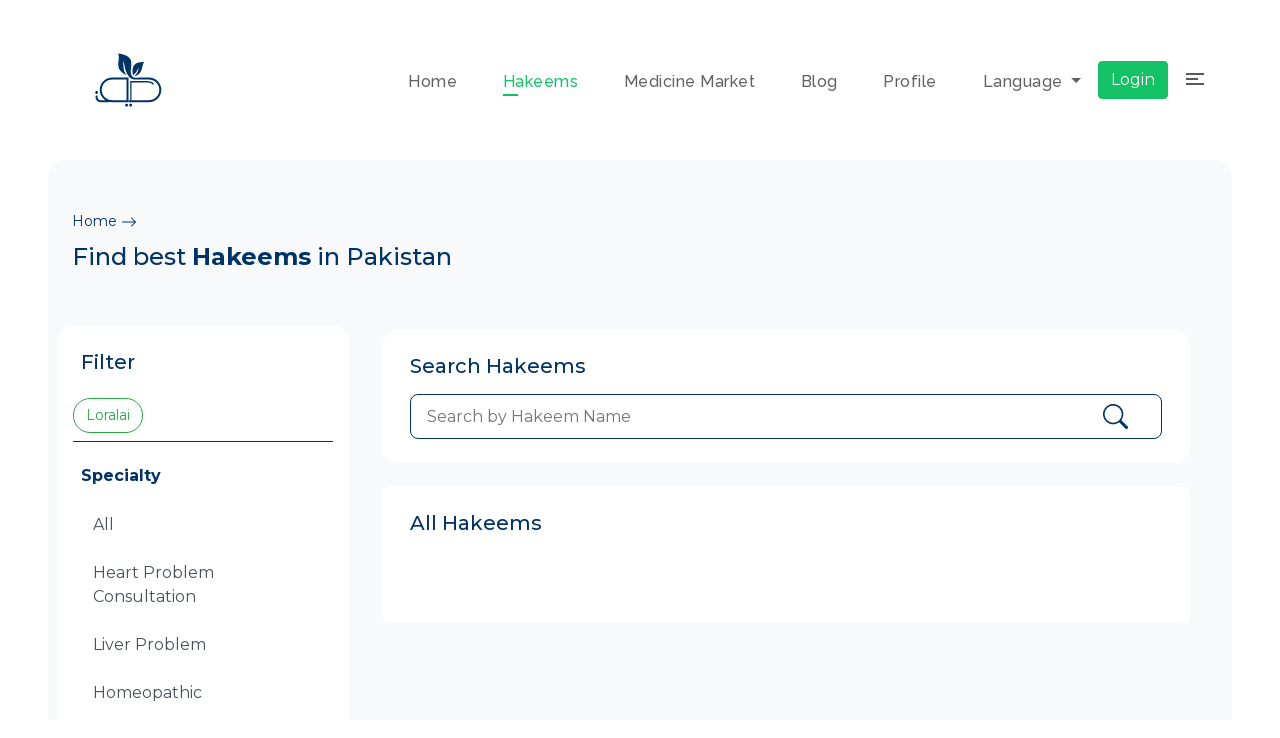

--- FILE ---
content_type: text/html; charset=UTF-8
request_url: https://hakeems.pk/user/hakeems.php?search=&speciality=&city=Loralai
body_size: 19628
content:




<!DOCTYPE html>
<html lang="en">

<head>
    <meta charset="UTF-8">
    <meta name="viewport" content="width=device-width, initial-scale=1.0">
    <link href="https://cdn.jsdelivr.net/npm/bootstrap@5.3.3/dist/css/bootstrap.min.css" rel="stylesheet"
        integrity="sha384-QWTKZyjpPEjISv5WaRU9OFeRpok6YctnYmDr5pNlyT2bRjXh0JMhjY6hW+ALEwIH" crossorigin="anonymous">
    <script src="https://cdn.jsdelivr.net/npm/bootstrap@5.3.3/dist/js/bootstrap.bundle.min.js"
        integrity="sha384-YvpcrYf0tY3lHB60NNkmXc5s9fDVZLESaAA55NDzOxhy9GkcIdslK1eN7N6jIeHz"
        crossorigin="anonymous"></script>
    <link rel="stylesheet" href="./assets/css/stylesheet.css">
    <link rel="preconnect" href="https://fonts.googleapis.com">
    <link rel="preconnect" href="https://fonts.gstatic.com" crossorigin>
    <link
        href="https://fonts.googleapis.com/css2?family=Poppins:ital,wght@0,100;0,200;0,300;0,400;0,500;0,600;0,700;0,800;0,900;1,100;1,200;1,300;1,400;1,500;1,600;1,700;1,800;1,900&display=swap"
        rel="stylesheet">
    <title>Hakeems.PK - Find Hakeems </title>
    
    <!-- Open Graph -->
<meta property="og:image" content="https://hakeems.pk/user/assets/images/Hakeem-01%201%20white.svg" />
<meta property="og:image:type" content="image/svg+xml" />
<meta property="og:image:width" content="600" />
<meta property="og:image:height" content="315" />

<!-- Twitter Card -->
<meta name="twitter:card" content="summary_large_image" />
<me

    <!-- favicon -->
    <link rel="icon" href="favicon.png" sizes="20x20" type="image/png">
    <!-- flaticon -->
    <link rel="stylesheet" href="./assets/css/css/flaticon.css">
    <!-- Fonts Awesome Icons -->
    <link rel="stylesheet" href="./assets/css/css/fontawesome.min.css">
    <!-- bootstrap -->
    <link rel="stylesheet" href="./assets/css/css/bootstrap.min.css">
    <!-- animate -->
    <link rel="stylesheet" href="./assets/css/css/animate.css">
    <!--Video Popup-->
    <link rel="stylesheet" href="./assets/css/css/rpopup.min.css">
    <!--Slick Carousel-->
    <link rel="stylesheet" href="./assets/css/css/slick.css">
    <!--Progress bar Css-->
    <link rel="stylesheet" href="./assets/css/css/jquery.rprogessbar.min.css">
    <!-- Main Stylesheet -->
    <link rel="stylesheet" href="./assets/css/css/style.css">
    <!-- responsive Stylesheet -->
    <link rel="stylesheet" href="./assets/css/css/responsive.css">
</head>

<body>


    <div class="preloader" id="preloader">
        <div class="preloader-inner">
            <div class="spinner">
                <div class="dot1"></div>
                <div class="dot2"></div>
            </div>
        </div>
    </div>
    <!-- preloader area end -->

    <!--Search Popup Start Here-->

    <!--Search Popup End Here-->

    <!--Search Popup Start Here-->
    <div class="sidenav">
        <div class="sidenav-wrap">
            <div class="logo-area">
                <div class="logo">
                    <a href="./index.php">
                        <img src="./assets/images/Hakeem-01 1 white.svg" alt="logo">
                    </a>
                </div>
            </div><!--Logo End-->
            <div class="overlay-content">
                <span class="closebtn" title="Close Overlay">×</span>
                <div class="overlay-menu">
                    <ul class="side-menu">
                        <li class="items"><a class="itme-nav" href="./">Home</a></li>
                        <li class="items"><a class="itme-nav" href="./hakeems.php">Hakeems</a></li>
                        <li class="items"><a class="itme-nav" href="./classified/">Medicine Market</a></li>
                        <li class="items"><a class="itme-nav" href="./blog/">Blog</a></li>
                        <li class="items"><a class="itme-nav" href="./diseases.php">Diseases</a></li>
                        <li class="items"><a class="itme-nav" href="./symptoms.php">Symptoms</a></li>
                    </ul>
                    <div class="social-icon">
                        <a class="icon" href="#" target="_blank"><svg xmlns="http://www.w3.org/2000/svg" width="20"
                                height="20" fill="#fff" class="bi bi-facebook" viewBox="0 0 16 16">
                                <path
                                    d="M16 8.049c0-4.446-3.582-8.05-8-8.05C3.58 0-.002 3.603-.002 8.05c0 4.017 2.926 7.347 6.75 7.951v-5.625h-2.03V8.05H6.75V6.275c0-2.017 1.195-3.131 3.022-3.131.876 0 1.791.157 1.791.157v1.98h-1.009c-.993 0-1.303.621-1.303 1.258v1.51h2.218l-.354 2.326H9.25V16c3.824-.604 6.75-3.934 6.75-7.951" />
                            </svg></a>
                        <a class="icon ml-2" href="#" target="_blank"><svg xmlns="http://www.w3.org/2000/svg" width="20"
                                height="20" fill="#fff" class="bi bi-instagram" viewBox="0 0 16 16">
                                <path
                                    d="M8 0C5.829 0 5.556.01 4.703.048 3.85.088 3.269.222 2.76.42a3.9 3.9 0 0 0-1.417.923A3.9 3.9 0 0 0 .42 2.76C.222 3.268.087 3.85.048 4.7.01 5.555 0 5.827 0 8.001c0 2.172.01 2.444.048 3.297.04.852.174 1.433.372 1.942.205.526.478.972.923 1.417.444.445.89.719 1.416.923.51.198 1.09.333 1.942.372C5.555 15.99 5.827 16 8 16s2.444-.01 3.298-.048c.851-.04 1.434-.174 1.943-.372a3.9 3.9 0 0 0 1.416-.923c.445-.445.718-.891.923-1.417.197-.509.332-1.09.372-1.942C15.99 10.445 16 10.173 16 8s-.01-2.445-.048-3.299c-.04-.851-.175-1.433-.372-1.941a3.9 3.9 0 0 0-.923-1.417A3.9 3.9 0 0 0 13.24.42c-.51-.198-1.092-.333-1.943-.372C10.443.01 10.172 0 7.998 0zm-.717 1.442h.718c2.136 0 2.389.007 3.232.046.78.035 1.204.166 1.486.275.373.145.64.319.92.599s.453.546.598.92c.11.281.24.705.275 1.485.039.843.047 1.096.047 3.231s-.008 2.389-.047 3.232c-.035.78-.166 1.203-.275 1.485a2.5 2.5 0 0 1-.599.919c-.28.28-.546.453-.92.598-.28.11-.704.24-1.485.276-.843.038-1.096.047-3.232.047s-2.39-.009-3.233-.047c-.78-.036-1.203-.166-1.485-.276a2.5 2.5 0 0 1-.92-.598 2.5 2.5 0 0 1-.6-.92c-.109-.281-.24-.705-.275-1.485-.038-.843-.046-1.096-.046-3.233s.008-2.388.046-3.231c.036-.78.166-1.204.276-1.486.145-.373.319-.64.599-.92s.546-.453.92-.598c.282-.11.705-.24 1.485-.276.738-.034 1.024-.044 2.515-.045zm4.988 1.328a.96.96 0 1 0 0 1.92.96.96 0 0 0 0-1.92m-4.27 1.122a4.109 4.109 0 1 0 0 8.217 4.109 4.109 0 0 0 0-8.217m0 1.441a2.667 2.667 0 1 1 0 5.334 2.667 2.667 0 0 1 0-5.334" />
                            </svg></a>
                        <a class="icon ml-2" href="#" target="_blank"><svg xmlns="http://www.w3.org/2000/svg" width="20"
                                height="20" fill="#fff" class="bi bi-twitter-x" viewBox="0 0 16 16">
                                <path
                                    d="M12.6.75h2.454l-5.36 6.142L16 15.25h-4.937l-3.867-5.07-4.425 5.07H.316l5.733-6.57L0 .75h5.063l3.495 4.633L12.601.75Zm-.86 13.028h1.36L4.323 2.145H2.865z" />
                            </svg></a>
                        <a class="icon ml-2" href="#" target="_blank"><svg xmlns="http://www.w3.org/2000/svg" width="20"
                                height="20" fill="#fff" class="bi bi-linkedin" viewBox="0 0 16 16">
                                <path
                                    d="M0 1.146C0 .513.526 0 1.175 0h13.65C15.474 0 16 .513 16 1.146v13.708c0 .633-.526 1.146-1.175 1.146H1.175C.526 16 0 15.487 0 14.854zm4.943 12.248V6.169H2.542v7.225zm-1.2-8.212c.837 0 1.358-.554 1.358-1.248-.015-.709-.52-1.248-1.342-1.248S2.4 3.226 2.4 3.934c0 .694.521 1.248 1.327 1.248zm4.908 8.212V9.359c0-.216.016-.432.08-.586.173-.431.568-.878 1.232-.878.869 0 1.216.662 1.216 1.634v3.865h2.401V9.25c0-2.22-1.184-3.252-2.764-3.252-1.274 0-1.845.7-2.165 1.193v.025h-.016l.016-.025V6.169h-2.4c.03.678 0 7.225 0 7.225z" />
                            </svg></a>
                    </div>
                </div>
            </div>
        </div>
    </div>

    <header class="">
        <div class="container-fluid">
            <div class="row">
                <div class="header-area">
                    <div class="logo-area">
                        <a href="./">
                            <img src="./assets/images/Hakeem-01 1.svg" height="70px" alt="Nav Logo">
                        </a>
                    </div>
                    <nav class="navbar navbar-area navbar-expand-lg">
                        <div class="container nav-container">
                            <div class="responsive-mobile-menu">
                                <button class="navbar-toggler" type="button" data-toggle="collapse"
                                    data-target="#fortis_main_menu" aria-expanded="false"
                                    aria-label="Toggle navigation">
                                    <!-- <span class="navbar-toggler-icon"> </span> -->
                                    <span class="cross-menu">
                                        <span class="bar1"></span>
                                        <span class="bar2"></span>
                                        <span class="bar3"></span>
                                    </span>
                                </button>
                            </div>
                            <div class="collapse navbar-collapse" id="fortis_main_menu">
                                <ul class="navbar-nav">
                                    <li>
                                        <a href="./">Home</a>

                                    </li>
                                    <li class=" current-menu-item"><a href="./hakeems.php">Hakeems</a></li>

                                    <li class="">
                                        <a href="./classified/">Medicine Market</a>

                                    </li>
                                    <li class="">
                                        <a href="./blog/">Blog</a>

                                    </li>
                                    <li><a href="./profile.php">Profile</a></li>


  <li>
    <div class="dropdown">
        <a class=" dropdown-toggle" type="button" data-bs-toggle="dropdown" aria-expanded="false">
          Language
        </a>
        <ul class="dropdown-menu border-0">
          <li  style="width: 100%;"><a class="dropdown-item py-2" onclick="changeLanguage('en')" href="#">English</a></li>
          <li  style="width: 100%;"><a class="dropdown-item py-2" onclick="changeLanguage('fr')" href="#">اردو</a></li>

        </ul>
      </div>
</li>
                                </ul>
                            </div>
                        </div>
                    </nav>
                    <!--Navbar area end here-->
                    <div class="search-area">
                        <div class="openSearchBtn">
                                                            <a href="./login.php" class="btn btn-success">Login</a>
                                                    </div>
                        <div class="open-side-menu">
                            <div class="menu-toggle mt-2">
                                <span></span>
                                <span></span>
                                <span></span>
                            </div>
                        </div>
                    </div>
                    <!--Search area end here-->
                </div>
            </div>
        </div>
    </header>


    <div class="container-fluid mt-0 pt-0 px-md-5">
        <!-- Navbar -->


        <!-- Search bar-->



        <div class="bg-light m-0 rounded-4 px-4 pb-4">



            <!-- Catagerories Heading-->
            <div class="mt-3 mt-md-0 pt-5 row">
                <p style="color: var(--main-color);" class="col-lg-12"> <span  id="enh33">Home</span>
                    <svg xmlns="http://www.w3.org/2000/svg" width="16" height="16" fill="currentColor"
                        class="bi bi-arrow-right" viewBox="0 0 16 16">
                        <path fill-rule="evenodd"
                            d="M1 8a.5.5 0 0 1 .5-.5h11.793l-3.147-3.146a.5.5 0 0 1 .708-.708l4 4a.5.5 0 0 1 0 .708l-4 4a.5.5 0 0 1-.708-.708L13.293 8.5H1.5A.5.5 0 0 1 1 8" />
                    </svg>
                </p>
                <h1 class="col-lg-5 col-12 fs-4" id="enh32">Find best <b style="color: var(--main-color);">Hakeems</b> in Pakistan
                </h1>

            </div>

            <!-- catagories list -->
            <div class="row mt-lg-5">
                <div class="col-lg-3 col-sm-12 px-3  home-div1-img bg-white rounded-4">

                    <div class="pb-0" style=" border-bottom: 1px solid var(--main-color);">

                        <h4 style="color: var(--main-color);" class="mb-2 pb-2 mt-4 ps-2 fs-5" id="enh31">Filter</h4>

                                                    <span class="btn btn-outline-success rounded-pill my-2"
                                style="font-size: 14px;">Loralai</span>
                            

                        


                    </div>

                    <h4 class="mb-2 pb-2 ps-2 fs-6 mt-4 fw-bold" style="color: var(--main-color);" id="enh35">Specialty</h4>
                    <div style="" class="pb-3 mb-0 px-0">
                        <a href="hakeems.php?city=Loralai&search=&speciality="
                            class="list-group-item rounded-top-4 list-group-item-action">All</a>
                        
                            <a href="hakeems.php?city=Loralai&search=&speciality=2"
                                class="list-group-item rounded-4 list-group-item-action">Heart Problem Consultation</a>

                            
                            <a href="hakeems.php?city=Loralai&search=&speciality=3"
                                class="list-group-item rounded-4 list-group-item-action">Liver Problem</a>

                            
                            <a href="hakeems.php?city=Loralai&search=&speciality=4"
                                class="list-group-item rounded-4 list-group-item-action">Homeopathic</a>

                            
                            <a href="hakeems.php?city=Loralai&search=&speciality=10"
                                class="list-group-item rounded-4 list-group-item-action">Men Sexologist</a>

                            
                            <a href="hakeems.php?city=Loralai&search=&speciality=11"
                                class="list-group-item rounded-4 list-group-item-action">Women Sexologist</a>

                            
                            <a href="hakeems.php?city=Loralai&search=&speciality=12"
                                class="list-group-item rounded-4 list-group-item-action">General Physicians Consultation</a>

                            
                            <a href="hakeems.php?city=Loralai&search=&speciality=14"
                                class="list-group-item rounded-4 list-group-item-action">Skin problem</a>

                            
                            <a href="hakeems.php?city=Loralai&search=&speciality=15"
                                class="list-group-item rounded-4 list-group-item-action">cosmetology</a>

                            
                            <a href="hakeems.php?city=Loralai&search=&speciality=18"
                                class="list-group-item rounded-4 list-group-item-action">Hijama Experts </a>

                            
                            <a href="hakeems.php?city=Loralai&search=&speciality=19"
                                class="list-group-item rounded-4 list-group-item-action">Tib-e-Nabwai</a>

                            
                            <a href="hakeems.php?city=Loralai&search=&speciality=20"
                                class="list-group-item rounded-4 list-group-item-action">Herb (Consulation/Experts)</a>

                            
                            <a href="hakeems.php?city=Loralai&search=&speciality=22"
                                class="list-group-item rounded-4 list-group-item-action">Marrige Consultations</a>

                            
                            <a href="hakeems.php?city=Loralai&search=&speciality=34"
                                class="list-group-item rounded-4 list-group-item-action">Joint / Bone Problems</a>

                            
                            <a href="hakeems.php?city=Loralai&search=&speciality=35"
                                class="list-group-item rounded-4 list-group-item-action">Detox / Blood Purification</a>

                            
                            <a href="hakeems.php?city=Loralai&search=&speciality=36"
                                class="list-group-item rounded-4 list-group-item-action">General Wellness / Immunity</a>

                            
                            <a href="hakeems.php?city=Loralai&search=&speciality=37"
                                class="list-group-item rounded-4 list-group-item-action">Herbal Medicine / Herb Consultation</a>

                            

                    </div>


                    <h4 style="color: var(--main-color);" class="mb-2 pb-2 ps-2 pt-2 fw-bold fs-6 mt-0" id="enh36">Location</h4>
                    <div style="border-bottom: 1px solid var(--main-color);" class="px-0 dropdown border-0 pb-3 mb-2">

                        <style>
                            .list-group-item {
                                border: 0 !important;
                                margin: 0;
                            }
                        </style>

                        <button class="btn text-left rounded-5 " type="button" data-bs-toggle="dropdown"
                            aria-expanded="false"
                            style="border: 1px solid var(--main-color); color: var(--main-color); width: 100%; padding-top: 10px; padding-bottom: 10px;">
                            Select City
                        </button>

                        <ul class="dropdown-menu border-0 bg-white mt-2 rounded-4"
                            style="max-height: 250px; width: 100%; overflow-y: auto; ">
                            <a href="hakeems.php?search=&speciality=&city="
                                class="dropdown-item rounded-top-4 dropdown-item-action">All</a>
                            <div class="dropdown-item disabled">Punjab Cities</div>
                            <a href="hakeems.php?search=&speciality=&city=Ahmed%20Nager%20Chatha"
                                class="dropdown-item">Ahmed Nager Chatha</a>
                            <a href="hakeems.php?search=&speciality=&city=Ahmadpur%20East"
                                class="dropdown-item">Ahmadpur East</a>
                            <a href="hakeems.php?search=&speciality=&city=Ali%20Khan%20Abad"
                                class="dropdown-item">Ali
                                Khan Abad</a>
                            <a href="hakeems.php?search=&speciality=&city=Alipur"
                                class="dropdown-item">Alipur</a>
                            <a href="hakeems.php?search=&speciality=&city=Arifwala"
                                class="dropdown-item">Arifwala</a>
                            <a href="hakeems.php?search=&speciality=&city=Attock"
                                class="dropdown-item">Attock</a>
                            <a href="hakeems.php?search=&speciality=&city=Bhera"
                                class="dropdown-item">Bhera</a>
                            <a href="hakeems.php?search=&speciality=&city=Bhalwal"
                                class="dropdown-item">Bhalwal</a>
                            <a href="hakeems.php?search=&speciality=&city=Bahawalnagar"
                                class="dropdown-item">Bahawalnagar</a>
                            <a href="hakeems.php?search=&speciality=&city=Bahawalpur"
                                class="dropdown-item">Bahawalpur</a>
                            <a href="hakeems.php?search=&speciality=&city=Bhakkar"
                                class="dropdown-item">Bhakkar</a>
                            <a href="hakeems.php?search=&speciality=&city=Burewala"
                                class="dropdown-item">Burewala</a>
                            <a href="hakeems.php?search=&speciality=&city=Chillianwala"
                                class="dropdown-item">Chillianwala</a>
                            <a href="hakeems.php?search=&speciality=&city=Chakwal"
                                class="dropdown-item">Chakwal</a>
                            <a href="hakeems.php?search=&speciality=&city=Chichawatni"
                                class="dropdown-item">Chichawatni</a>
                            <a href="hakeems.php?search=&speciality=&city=Chiniot"
                                class="dropdown-item">Chiniot</a>
                            <a href="hakeems.php?search=&speciality=&city=Chishtian"
                                class="dropdown-item">Chishtian</a>
                            <a href="hakeems.php?search=&speciality=&city=Daska"
                                class="dropdown-item">Daska</a>
                            <a href="hakeems.php?search=&speciality=&city=Darya%20Khan"
                                class="dropdown-item">Darya
                                Khan</a>
                            <a href="hakeems.php?search=&speciality=&city=Dera%20Ghazi%20Khan"
                                class="dropdown-item">Dera Ghazi Khan</a>
                            <a href="hakeems.php?search=&speciality=&city=Dhaular"
                                class="dropdown-item">Dhaular</a>
                            <a href="hakeems.php?search=&speciality=&city=Dina"
                                class="dropdown-item">Dina</a>
                            <a href="hakeems.php?search=&speciality=&city=Dinga"
                                class="dropdown-item">Dinga</a>
                            <a href="hakeems.php?search=&speciality=&city=Dipalpur"
                                class="dropdown-item">Dipalpur</a>
                            <a href="hakeems.php?search=&speciality=&city=Faisalabad"
                                class="dropdown-item">Faisalabad</a>
                            <a href="hakeems.php?search=&speciality=&city=Ferozewala"
                                class="dropdown-item">Ferozewala</a>
                            <a href="hakeems.php?search=&speciality=&city=Fateh%20Jang"
                                class="dropdown-item">Fateh
                                Jang</a>
                            <a href="hakeems.php?search=&speciality=&city=Ghakhar%20Mandi"
                                class="dropdown-item">Ghakhar Mandi</a>
                            <a href="hakeems.php?search=&speciality=&city=Gojra"
                                class="dropdown-item">Gojra</a>
                            <a href="hakeems.php?search=&speciality=&city=Gujranwala"
                                class="dropdown-item">Gujranwala</a>
                            <a href="hakeems.php?search=&speciality=&city=Gujrat"
                                class="dropdown-item">Gujrat</a>
                            <a href="hakeems.php?search=&speciality=&city=Gujar%20Khan"
                                class="dropdown-item">Gujar
                                Khan</a>
                            <a href="hakeems.php?search=&speciality=&city=Hafizabad"
                                class="dropdown-item">Hafizabad</a>
                            <a href="hakeems.php?search=&speciality=&city=Haroonabad"
                                class="dropdown-item">Haroonabad</a>
                            <a href="hakeems.php?search=&speciality=&city=Hasilpur"
                                class="dropdown-item">Hasilpur</a>
                            <a href="hakeems.php?search=&speciality=&city=Haveli%20Lakha"
                                class="dropdown-item">Haveli
                                Lakha</a>
                            <a href="hakeems.php?search=&speciality=&city=Jatoi"
                                class="dropdown-item">Jatoi</a>
                            <a href="hakeems.php?search=&speciality=&city=Jalalpur"
                                class="dropdown-item">Jalalpur</a>
                            <a href="hakeems.php?search=&speciality=&city=Jattan"
                                class="dropdown-item">Jattan</a>
                            <a href="hakeems.php?search=&speciality=&city=Jampur"
                                class="dropdown-item">Jampur</a>
                            <a href="hakeems.php?search=&speciality=&city=Jaranwala"
                                class="dropdown-item">Jaranwala</a>
                            <a href="hakeems.php?search=&speciality=&city=Jhang"
                                class="dropdown-item">Jhang</a>
                            <a href="hakeems.php?search=&speciality=&city=Jhelum"
                                class="dropdown-item">Jhelum</a>
                            <a href="hakeems.php?search=&speciality=&city=Kalabagh"
                                class="dropdown-item">Kalabagh</a>
                            <a href="hakeems.php?search=&speciality=&city=Karor%20Lal%20Esan"
                                class="dropdown-item">Karor Lal Esan</a>
                            <a href="hakeems.php?search=&speciality=&city=Kasur"
                                class="dropdown-item">Kasur</a>
                            <a href="hakeems.php?search=&speciality=&city=Kamalia"
                                class="dropdown-item">Kamalia</a>
                            <a href="hakeems.php?search=&speciality=&city=Kamoke"
                                class="dropdown-item">Kamoke</a>
                            <a href="hakeems.php?search=&speciality=&city=Khanewal"
                                class="dropdown-item">Khanewal</a>
                            <a href="hakeems.php?search=&speciality=&city=Khanpur"
                                class="dropdown-item">Khanpur</a>
                            <a href="hakeems.php?search=&speciality=&city=Kharian"
                                class="dropdown-item">Kharian</a>
                            <a href="hakeems.php?search=&speciality=&city=Khushab"
                                class="dropdown-item">Khushab</a>
                            <a href="hakeems.php?search=&speciality=&city=Kot%20Addu"
                                class="dropdown-item">Kot
                                Addu</a>
                            <a href="hakeems.php?search=&speciality=&city=Jauharabad"
                                class="dropdown-item">Jauharabad</a>
                            <a href="hakeems.php?search=&speciality=&city=Lahore"
                                class="dropdown-item">Lahore</a>
                            <a href="hakeems.php?search=&speciality=&city=Lalamusa"
                                class="dropdown-item">Lalamusa</a>
                            <a href="hakeems.php?search=&speciality=&city=Layyah"
                                class="dropdown-item">Layyah</a>
                            <a href="hakeems.php?search=&speciality=&city=Liaquat%20Pur"
                                class="dropdown-item">Liaquat
                                Pur</a>
                            <a href="hakeems.php?search=&speciality=&city=Lodhran"
                                class="dropdown-item">Lodhran</a>
                            <a href="hakeems.php?search=&speciality=&city=Malakwal"
                                class="dropdown-item">Malakwal</a>
                            <a href="hakeems.php?search=&speciality=&city=Mandi%20Bahauddin"
                                class="dropdown-item">Mandi Bahauddin</a>
                            <a href="hakeems.php?search=&speciality=&city=Mian%20Channu"
                                class="dropdown-item">Mian
                                Channu</a>
                            <a href="hakeems.php?search=&speciality=&city=Mianwali"
                                class="dropdown-item">Mianwali</a>
                            <a href="hakeems.php?search=&speciality=&city=Multan"
                                class="dropdown-item">Multan</a>
                            <a href="hakeems.php?search=&speciality=&city=Murree"
                                class="dropdown-item">Murree</a>
                            <a href="hakeems.php?search=&speciality=&city=Muridke"
                                class="dropdown-item">Muridke</a>
                            <a href="hakeems.php?search=&speciality=&city=Mianwali%20Bangla"
                                class="dropdown-item">Mianwali Bangla</a>
                            <a href="hakeems.php?search=&speciality=&city=Muzaffargarh"
                                class="dropdown-item">Muzaffargarh</a>
                            <a href="hakeems.php?search=&speciality=&city=Narowal"
                                class="dropdown-item">Narowal</a>
                            <a href="hakeems.php?search=&speciality=&city=Nankana%20Sahib"
                                class="dropdown-item">Nankana Sahib</a>
                            <a href="hakeems.php?search=&speciality=&city=Okara"
                                class="dropdown-item">Okara</a>
                            <a href="hakeems.php?search=&speciality=&city=Renala%20Khurd"
                                class="dropdown-item">Renala
                                Khurd</a>
                            <a href="hakeems.php?search=&speciality=&city=Pakpattan"
                                class="dropdown-item">Pakpattan</a>
                            <a href="hakeems.php?search=&speciality=&city=Pattoki"
                                class="dropdown-item">Pattoki</a>
                            <a href="hakeems.php?search=&speciality=&city=Pir%20Mahal"
                                class="dropdown-item">Pir
                                Mahal</a>
                            <a href="hakeems.php?search=&speciality=&city=Qaimpur"
                                class="dropdown-item">Qaimpur</a>
                            <a href="hakeems.php?search=&speciality=&city=Qila%20Didar%20Singh"
                                class="dropdown-item">Qila Didar Singh</a>
                            <a href="hakeems.php?search=&speciality=&city=Rabwah"
                                class="dropdown-item">Rabwah</a>
                            <a href="hakeems.php?search=&speciality=&city=Raiwind"
                                class="dropdown-item">Raiwind</a>
                            <a href="hakeems.php?search=&speciality=&city=Rajanpur"
                                class="dropdown-item">Rajanpur</a>
                            <a href="hakeems.php?search=&speciality=&city=Rahim%20Yar%20Khan"
                                class="dropdown-item">Rahim Yar Khan</a>
                            <a href="hakeems.php?search=&speciality=&city=Rawalpindi"
                                class="dropdown-item">Rawalpindi</a>
                            <a href="hakeems.php?search=&speciality=&city=Sadiqabad"
                                class="dropdown-item">Sadiqabad</a>
                            <a href="hakeems.php?search=&speciality=&city=Safdarabad"
                                class="dropdown-item">Safdarabad</a>
                            <a href="hakeems.php?search=&speciality=&city=Sahiwal"
                                class="dropdown-item">Sahiwal</a>
                            <a href="hakeems.php?search=&speciality=&city=Sangla%20Hill"
                                class="dropdown-item">Sangla
                                Hill</a>
                            <a href="hakeems.php?search=&speciality=&city=Sarai%20Alamgir"
                                class="dropdown-item">Sarai
                                Alamgir</a>
                            <a href="hakeems.php?search=&speciality=&city=Sargodha"
                                class="dropdown-item">Sargodha</a>
                            <a href="hakeems.php?search=&speciality=&city=Shakargarh"
                                class="dropdown-item">Shakargarh</a>
                            <a href="hakeems.php?search=&speciality=&city=Sheikhupura"
                                class="dropdown-item">Sheikhupura</a>
                            <a href="hakeems.php?search=&speciality=&city=Sialkot"
                                class="dropdown-item">Sialkot</a>
                            <a href="hakeems.php?search=&speciality=&city=Sohawa"
                                class="dropdown-item">Sohawa</a>
                            <a href="hakeems.php?search=&speciality=&city=Soianwala"
                                class="dropdown-item">Soianwala</a>
                            <a href="hakeems.php?search=&speciality=&city=Siranwali"
                                class="dropdown-item">Siranwali</a>
                            <a href="hakeems.php?search=&speciality=&city=Talagang"
                                class="dropdown-item">Talagang</a>
                            <a href="hakeems.php?search=&speciality=&city=Taxila"
                                class="dropdown-item">Taxila</a>
                            <a href="hakeems.php?search=&speciality=&city=Toba%20Tek%20Singh"
                                class="dropdown-item">Toba Tek Singh</a>
                            <a href="hakeems.php?search=&speciality=&city=Vehari"
                                class="dropdown-item">Vehari</a>
                            <a href="hakeems.php?search=&speciality=&city=Wah%20Cantonment"
                                class="dropdown-item">Wah
                                Cantonment</a>
                            <a href="hakeems.php?search=&speciality=&city=Wazirabad"
                                class="dropdown-item">Wazirabad</a>
                            <div class="dropdown-item disabled">Sindh Cities</div>
                            <a href="hakeems.php?search=&speciality=&city=Badin"
                                class="dropdown-item">Badin</a>
                            <a href="hakeems.php?search=&speciality=&city=Bhirkan"
                                class="dropdown-item">Bhirkan</a>
                            <a href="hakeems.php?search=&speciality=&city=Rajo%20Khanani"
                                class="dropdown-item">Rajo
                                Khanani</a>
                            <a href="hakeems.php?search=&speciality=&city=Chak"
                                class="dropdown-item">Chak</a>
                            <a href="hakeems.php?search=&speciality=&city=Dadu"
                                class="dropdown-item">Dadu</a>
                            <a href="hakeems.php?search=&speciality=&city=Digri"
                                class="dropdown-item">Digri</a>
                            <a href="hakeems.php?search=&speciality=&city=Diplo"
                                class="dropdown-item">Diplo</a>
                            <a href="hakeems.php?search=&speciality=&city=Dokri"
                                class="dropdown-item">Dokri</a>
                            <a href="hakeems.php?search=&speciality=&city=Ghotki"
                                class="dropdown-item">Ghotki</a>
                            <a href="hakeems.php?search=&speciality=&city=Haala"
                                class="dropdown-item">Haala</a>
                            <a href="hakeems.php?search=&speciality=&city=Hyderabad"
                                class="dropdown-item">Hyderabad</a>
                            <a href="hakeems.php?search=&speciality=&city=Islamkot"
                                class="dropdown-item">Islamkot</a>
                            <a href="hakeems.php?search=&speciality=&city=Jacobabad"
                                class="dropdown-item">Jacobabad</a>
                            <a href="hakeems.php?search=&speciality=&city=Jamshoro"
                                class="dropdown-item">Jamshoro</a>
                            <a href="hakeems.php?search=&speciality=&city=Jungshahi"
                                class="dropdown-item">Jungshahi</a>
                            <a href="hakeems.php?search=&speciality=&city=Kandhkot"
                                class="dropdown-item">Kandhkot</a>
                            <a href="hakeems.php?search=&speciality=&city=Kandiaro"
                                class="dropdown-item">Kandiaro</a>
                            <a href="hakeems.php?search=&speciality=&city=Karachi"
                                class="dropdown-item">Karachi</a>
                            <a href="hakeems.php?search=&speciality=&city=Kashmore"
                                class="dropdown-item">Kashmore</a>
                            <a href="hakeems.php?search=&speciality=&city=Keti%20Bandar"
                                class="dropdown-item">Keti
                                Bandar</a>
                            <a href="hakeems.php?search=&speciality=&city=Khairpur"
                                class="dropdown-item">Khairpur</a>
                            <a href="hakeems.php?search=&speciality=&city=Kotri"
                                class="dropdown-item">Kotri</a>
                            <a href="hakeems.php?search=&speciality=&city=Kunri"
                                class="dropdown-item">Kunri</a>
                            <a href="hakeems.php?search=&speciality=&city=Larkana"
                                class="dropdown-item">Larkana</a>
                            <a href="hakeems.php?search=&speciality=&city=Matiari"
                                class="dropdown-item">Matiari</a>
                            <a href="hakeems.php?search=&speciality=&city=Mehar"
                                class="dropdown-item">Mehar</a>
                            <a href="hakeems.php?search=&speciality=&city=Mirpur%20Khas"
                                class="dropdown-item">Mirpur
                                Khas</a>
                            <a href="hakeems.php?search=&speciality=&city=Mithani"
                                class="dropdown-item">Mithani</a>
                            <a href="hakeems.php?search=&speciality=&city=Mithi"
                                class="dropdown-item">Mithi</a>
                            <a href="hakeems.php?search=&speciality=&city=Mehrabpur"
                                class="dropdown-item">Mehrabpur</a>
                            <a href="hakeems.php?search=&speciality=&city=Moro"
                                class="dropdown-item">Moro</a>
                            <a href="hakeems.php?search=&speciality=&city=Nagarparkar"
                                class="dropdown-item">Nagarparkar</a>
                            <a href="hakeems.php?search=&speciality=&city=Naudero"
                                class="dropdown-item">Naudero</a>
                            <a href="hakeems.php?search=&speciality=&city=Naushahro%20Feroze"
                                class="dropdown-item">Naushahro Feroze</a>
                            <a href="hakeems.php?search=&speciality=&city=Naushara"
                                class="dropdown-item">Naushara</a>
                            <a href="hakeems.php?search=&speciality=&city=Nawabshah"
                                class="dropdown-item">Nawabshah</a>
                            <a href="hakeems.php?search=&speciality=&city=Qambar"
                                class="dropdown-item">Qambar</a>
                            <a href="hakeems.php?search=&speciality=&city=Qasimabad"
                                class="dropdown-item">Qasimabad</a>
                            <a href="hakeems.php?search=&speciality=&city=Ranipur"
                                class="dropdown-item">Ranipur</a>
                            <a href="hakeems.php?search=&speciality=&city=Ratodero"
                                class="dropdown-item">Ratodero</a>
                            <a href="hakeems.php?search=&speciality=&city=Rohri"
                                class="dropdown-item">Rohri</a>
                            <a href="hakeems.php?search=&speciality=&city=Sakrand"
                                class="dropdown-item">Sakrand</a>
                            <a href="hakeems.php?search=&speciality=&city=Sanghar"
                                class="dropdown-item">Sanghar</a>
                            <a href="hakeems.php?search=&speciality=&city=Shahbandar"
                                class="dropdown-item">Shahbandar</a>
                            <a href="hakeems.php?search=&speciality=&city=Shahdadkot"
                                class="dropdown-item">Shahdadkot</a>
                            <a href="hakeems.php?search=&speciality=&city=Shahdadpur"
                                class="dropdown-item">Shahdadpur</a>
                            <a href="hakeems.php?search=&speciality=&city=Shahpur%20Chakar"
                                class="dropdown-item">Shahpur Chakar</a>
                            <a href="hakeems.php?search=&speciality=&city=Shikarpaur"
                                class="dropdown-item">Shikarpaur</a>
                            <a href="hakeems.php?search=&speciality=&city=Sujawal"
                                class="dropdown-item">Sujawal</a>
                            <a href="hakeems.php?search=&speciality=&city=Tharparkar"
                                class="dropdown-item">Tharparkar</a>
                            <a href="hakeems.php?search=&speciality=&city=Thatta"
                                class="dropdown-item">Thatta</a>
                            <a href="hakeems.php?search=&speciality=&city=Umerkot"
                                class="dropdown-item">Umerkot</a>
                            <div class="dropdown-item disabled">Balochistan Cities</div>
                            <a href="hakeems.php?search=&speciality=&city=Awaran"
                                class="dropdown-item">Awaran</a>
                            <a href="hakeems.php?search=&speciality=&city=Barkhan"
                                class="dropdown-item">Barkhan</a>
                            <a href="hakeems.php?search=&speciality=&city=Chagai"
                                class="dropdown-item">Chagai</a>
                            <a href="hakeems.php?search=&speciality=&city=Dera%20Bugti"
                                class="dropdown-item">Dera
                                Bugti</a>
                            <a href="hakeems.php?search=&speciality=&city=Gwadar"
                                class="dropdown-item">Gwadar</a>
                            <a href="hakeems.php?search=&speciality=&city=Harnai"
                                class="dropdown-item">Harnai</a>
                            <a href="hakeems.php?search=&speciality=&city=Jafarabad"
                                class="dropdown-item">Jafarabad</a>
                            <a href="hakeems.php?search=&speciality=&city=Jhal%20Magsi"
                                class="dropdown-item">Jhal
                                Magsi</a>
                            <a href="hakeems.php?search=&speciality=&city=Kacchi"
                                class="dropdown-item">Kacchi</a>
                            <a href="hakeems.php?search=&speciality=&city=Kalat"
                                class="dropdown-item">Kalat</a>
                            <a href="hakeems.php?search=&speciality=&city=Kech"
                                class="dropdown-item">Kech</a>
                            <a href="hakeems.php?search=&speciality=&city=Kharan"
                                class="dropdown-item">Kharan</a>
                            <a href="hakeems.php?search=&speciality=&city=Khuzdar"
                                class="dropdown-item">Khuzdar</a>
                            <a href="hakeems.php?search=&speciality=&city=Killa%20Abdullah"
                                class="dropdown-item">Killa
                                Abdullah</a>
                            <a href="hakeems.php?search=&speciality=&city=Killa%20Saifullah"
                                class="dropdown-item">Killa Saifullah</a>
                            <a href="hakeems.php?search=&speciality=&city=Kohlu"
                                class="dropdown-item">Kohlu</a>
                            <a href="hakeems.php?search=&speciality=&city=Lasbela"
                                class="dropdown-item">Lasbela</a>
                            <a href="hakeems.php?search=&speciality=&city=Lehri"
                                class="dropdown-item">Lehri</a>
                            <a href="hakeems.php?search=&speciality=&city=Loralai"
                                class="dropdown-item">Loralai</a>
                            <a href="hakeems.php?search=&speciality=&city=Mastung"
                                class="dropdown-item">Mastung</a>
                            <a href="hakeems.php?search=&speciality=&city=Musakhel"
                                class="dropdown-item">Musakhel</a>
                            <a href="hakeems.php?search=&speciality=&city=Nasirabad"
                                class="dropdown-item">Nasirabad</a>
                            <a href="hakeems.php?search=&speciality=&city=Nushki"
                                class="dropdown-item">Nushki</a>
                            <a href="hakeems.php?search=&speciality=&city=Panjgur"
                                class="dropdown-item">Panjgur</a>
                            <a href="hakeems.php?search=&speciality=&city=Pishin"
                                class="dropdown-item">Pishin</a>
                            <a href="hakeems.php?search=&speciality=&city=Quetta"
                                class="dropdown-item">Quetta</a>
                            <a href="hakeems.php?search=&speciality=&city=Shaheed%20Sikandarabad"
                                class="dropdown-item">Shaheed Sikandarabad</a>
                            <a href="hakeems.php?search=&speciality=&city=Sherani"
                                class="dropdown-item">Sherani</a>
                            <a href="hakeems.php?search=&speciality=&city=Sibi"
                                class="dropdown-item">Sibi</a>
                            <a href="hakeems.php?search=&speciality=&city=Sohbatpur"
                                class="dropdown-item">Sohbatpur</a>
                            <a href="hakeems.php?search=&speciality=&city=Turbat"
                                class="dropdown-item">Turbat</a>
                            <a href="hakeems.php?search=&speciality=&city=Washuk"
                                class="dropdown-item">Washuk</a>
                            <a href="hakeems.php?search=&speciality=&city=Zhob"
                                class="dropdown-item">Zhob</a>
                            <a href="hakeems.php?search=&speciality=&city=Ziarat"
                                class="dropdown-item">Ziarat</a>
                            <div class="dropdown-item disabled">KPK Cities</div>
                            <a href="hakeems.php?search=&speciality=&city=Abbottabad"
                                class="dropdown-item">Abbottabad</a>
                            <a href="hakeems.php?search=&speciality=&city=Adezai"
                                class="dropdown-item">Adezai</a>
                            <a href="hakeems.php?search=&speciality=&city=Alpuri"
                                class="dropdown-item">Alpuri</a>
                            <a href="hakeems.php?search=&speciality=&city=Ashiqabad"
                                class="dropdown-item">Ashiqabad</a>
                            <a href="hakeems.php?search=&speciality=&city=Ayubia"
                                class="dropdown-item">Ayubia</a>
                            <a href="hakeems.php?search=&speciality=&city=Banda%20Daud%20Shah"
                                class="dropdown-item">Banda Daud Shah</a>
                            <a href="hakeems.php?search=&speciality=&city=Bannu"
                                class="dropdown-item">Bannu</a>
                            <a href="hakeems.php?search=&speciality=&city=Batkhela"
                                class="dropdown-item">Batkhela</a>
                            <a href="hakeems.php?search=&speciality=&city=Birote"
                                class="dropdown-item">Birote</a>
                            <a href="hakeems.php?search=&speciality=&city=Chakdara"
                                class="dropdown-item">Chakdara</a>
                            <a href="hakeems.php?search=&speciality=&city=Charsadda"
                                class="dropdown-item">Charsadda</a>
                            <a href="hakeems.php?search=&speciality=&city=Chitral"
                                class="dropdown-item">Chitral</a>
                            <a href="hakeems.php?search=&speciality=&city=Daggar"
                                class="dropdown-item">Daggar</a>
                            <a href="hakeems.php?search=&speciality=&city=Dargai"
                                class="dropdown-item">Dargai</a>
                            <a href="hakeems.php?search=&speciality=&city=Darya%20Khan"
                                class="dropdown-item">Darya
                                Khan</a>
                            <a href="hakeems.php?search=&speciality=&city=Dera%20Ismail%20Khan"
                                class="dropdown-item">Dera Ismail Khan</a>
                            <a href="hakeems.php?search=&speciality=&city=Doaba"
                                class="dropdown-item">Doaba</a>
                            <a href="hakeems.php?search=&speciality=&city=Dir"
                                class="dropdown-item">Dir</a>
                            <a href="hakeems.php?search=&speciality=&city=Drosh"
                                class="dropdown-item">Drosh</a>
                            <a href="hakeems.php?search=&speciality=&city=Hangu"
                                class="dropdown-item">Hangu</a>
                            <a href="hakeems.php?search=&speciality=&city=Haripur"
                                class="dropdown-item">Haripur</a>
                            <a href="hakeems.php?search=&speciality=&city=Karak"
                                class="dropdown-item">Karak</a>
                            <a href="hakeems.php?search=&speciality=&city=Kohat"
                                class="dropdown-item">Kohat</a>
                            <a href="hakeems.php?search=&speciality=&city=Kulachi"
                                class="dropdown-item">Kulachi</a>
                            <a href="hakeems.php?search=&speciality=&city=Lakki%20Marwat"
                                class="dropdown-item">Lakki
                                Marwat</a>
                            <a href="hakeems.php?search=&speciality=&city=Latamber"
                                class="dropdown-item">Latamber</a>
                            <a href="hakeems.php?search=&speciality=&city=Mansehra"
                                class="dropdown-item">Mansehra</a>
                            <a href="hakeems.php?search=&speciality=&city=Mardan"
                                class="dropdown-item">Mardan</a>
                            <a href="hakeems.php?search=&speciality=&city=Mastuj"
                                class="dropdown-item">Mastuj</a>
                            <a href="hakeems.php?search=&speciality=&city=Mingora"
                                class="dropdown-item">Mingora</a>
                            <a href="hakeems.php?search=&speciality=&city=Nowshera"
                                class="dropdown-item">Nowshera</a>
                            <a href="hakeems.php?search=&speciality=&city=Paharpur"
                                class="dropdown-item">Paharpur</a>
                            <a href="hakeems.php?search=&speciality=&city=Pabbi"
                                class="dropdown-item">Pabbi</a>
                            <a href="hakeems.php?search=&speciality=&city=Peshawar"
                                class="dropdown-item">Peshawar</a>
                            <a href="hakeems.php?search=&speciality=&city=Saidu%20Sharif"
                                class="dropdown-item">Saidu
                                Sharif</a>
                            <a href="hakeems.php?search=&speciality=&city=Shorkot"
                                class="dropdown-item">Shorkot</a>
                            <a href="hakeems.php?search=&speciality=&city=Shewa%20Adda"
                                class="dropdown-item">Shewa
                                Adda</a>
                            <a href="hakeems.php?search=&speciality=&city=Swabi"
                                class="dropdown-item">Swabi</a>
                            <a href="hakeems.php?search=&speciality=&city=Swat"
                                class="dropdown-item">Swat</a>
                            <a href="hakeems.php?search=&speciality=&city=Tangi"
                                class="dropdown-item">Tangi</a>
                            <a href="hakeems.php?search=&speciality=&city=Tank"
                                class="dropdown-item">Tank</a>
                            <a href="hakeems.php?search=&speciality=&city=Thall"
                                class="dropdown-item">Thall</a>
                            <a href="hakeems.php?search=&speciality=&city=Timergara"
                                class="dropdown-item">Timergara</a>
                            <a href="hakeems.php?search=&speciality=&city=Tordher"
                                class="dropdown-item">Tordher</a>
                            <a href="hakeems.php?search=&speciality=&city=Bajaur"
                                class="dropdown-item">Bajaur</a>
                            <a href="hakeems.php?search=&speciality=&city=Upper%20Dir"
                                class="dropdown-item">Upper
                                Dir</a>
                            <a href="hakeems.php?search=&speciality=&city=Lower%20Dir"
                                class="dropdown-item">Lower
                                Dir</a>
                            <a href="hakeems.php?search=&speciality=&city=Ali%20Masjid"
                                class="dropdown-item">Ali
                                Masjid</a>
                            <a href="hakeems.php?search=&speciality=&city=Khyber"
                                class="dropdown-item">Khyber</a>
                            <a href="hakeems.php?search=&speciality=&city=Kurram"
                                class="dropdown-item">Kurram</a>
                            <a href="hakeems.php?search=&speciality=&city=Mohmand"
                                class="dropdown-item">Mohmand</a>
                            <a href="hakeems.php?search=&speciality=&city=Waziristan"
                                class="dropdown-item">Waziristan</a>
                            <a href="hakeems.php?search=&speciality=&city=Parachinar"
                                class="dropdown-item">Parachinar</a>
                            <a href="hakeems.php?search=&speciality=&city=Malakand"
                                class="dropdown-item">Malakand</a>
                            <a href="hakeems.php?search=&speciality=&city=Darazinda"
                                class="dropdown-item">Darazinda</a>
                            <a href="hakeems.php?search=&speciality=&city=Miran%20Shah"
                                class="dropdown-item">Miran
                                Shah</a>
                            <a href="hakeems.php?search=&speciality=&city=Jamrud"
                                class="dropdown-item">Jamrud</a>
                            <a href="hakeems.php?search=&speciality=&city=Landhi"
                                class="dropdown-item">Landhi</a>
                            <a href="hakeems.php?search=&speciality=&city=Swat%20Valley"
                                class="dropdown-item">Swat
                                Valley</a>
                            <div class="dropdown-item disabled">Islamabad</div>
                            <a href="hakeems.php?search=&speciality=&city=Bara%20Kahu"
                                class="dropdown-item">Bara
                                Kahu</a>
                            <a href="hakeems.php?search=&speciality=&city=Golra"
                                class="dropdown-item">Golra</a>
                            <a href="hakeems.php?search=&speciality=&city=Rawat"
                                class="dropdown-item">Rawat</a>
                            <a href="hakeems.php?search=&speciality=&city=Sihala"
                                class="dropdown-item">Sihala</a>
                            <a href="hakeems.php?search=&speciality=&city=Simly"
                                class="dropdown-item">Simly</a>
                            <a href="hakeems.php?search=&speciality=&city=Tarnol"
                                class="dropdown-item">Tarnol</a>
                            <div class="dropdown-item disabled">Northern Area Cities</div>
                            <a href="hakeems.php?search=&speciality=&city=Skardu"
                                class="dropdown-item">Skardu</a>
                            <a href="hakeems.php?search=&speciality=&city=Hunza"
                                class="dropdown-item">Hunza</a>
                            <a href="hakeems.php?search=&speciality=&city=Gilgit"
                                class="dropdown-item">Gilgit</a>
                            <a href="hakeems.php?search=&speciality=&city=Chilas"
                                class="dropdown-item">Chilas</a>
                            <a href="hakeems.php?search=&speciality=&city=Astore"
                                class="dropdown-item">Astore</a>
                            <a href="hakeems.php?search=&speciality=&city=Ghizer"
                                class="dropdown-item">Ghizer</a>
                            <a href="hakeems.php?search=&speciality=&city=Khaplu"
                                class="dropdown-item">Khaplu</a>
                            <a href="hakeems.php?search=&speciality=&city=Shangrila"
                                class="dropdown-item">Shangrila</a>
                            <a href="hakeems.php?search=&speciality=&city=Shigar"
                                class="dropdown-item">Shigar</a>
                            <a href="hakeems.php?search=&speciality=&city=Yasin"
                                class="dropdown-item rounded-bottom-4">Yasin</a>

                        </ul>
                    </div>







                </div>
                <!-- Right column -->
                <div class="col-lg-9 col-sm-12 px-lg-5">

                    <div class="row p-3 pb-4 rounded-4  mb-4 mt-4 mt-md-1"
                        style=" background-color: #fff;">
                        <h5 class=" my-2 mb-3" style="color: var(--main-color);" id="enh34">Search Hakeems</h5>
                        <div class="mt-0 d-flex justify-content-center text-align-center align-items-center">
                            <form method="GET" class="m-0 p-0" style="width: 100%;" action="hakeems.php">
                                <div class="rounded-3 px-3 bg-white mx-auto row d-flex  text-align-center align-items-center py-2 hakeem-srch"
                                    style="width: 100%; border: 1px solid var(--main-color); ">

                                    <input type="text" name="search"
                                        class="p-0 col-lg-11 my-3 ps-3 my-lg-0 col-10 border-0 text-dark"
                                        placeholder="Search by Hakeem Name" style="outline: none;">

                                    <button type="submit" style="outline: none;"
                                        class="bg-transparent border-0 col-lg-1 col-2">
                                        <svg xmlns="http://www.w3.org/2000/svg" width="25" height="25"
                                            fill="currentColor" class="bi bi-search " viewBox="0 0 16 16"
                                            style="color: var(--main-color);">
                                            <path
                                                d="M11.742 10.344a6.5 6.5 0 1 0-1.397 1.398h-.001q.044.06.098.115l3.85 3.85a1 1 0 0 0 1.415-1.414l-3.85-3.85a1 1 0 0 0-.115-.1zM12 6.5a5.5 5.5 0 1 1-11 0 5.5 5.5 0 0 1 11 0" />
                                        </svg>
                                    </button>
                                </div>
                            </form>
                        </div>


                    </div>



                    <div class="row d-md-none mb-4 bg-white px-0 p-md-3 pt-3 pb-md-0 rounded-4">
                        <!-- Name Selector -->
                        <div class="bg-white rounded-3">
                            <h5 class="my-2 mb-3" style="color: var(--main-color);" id="enh341">Filters</h5>

                                                            <span class="btn btn-outline-success rounded-pill my-2"
                                    style="font-size: 14px;">Loralai</span>
                                    
    
                                
                        </div>

                        <div class="my-2 row text-center">
                        
                            <div class="col-12 m-1 p-0">
                                
                                <div style="border-bottom: 1px solid var(--main-color);" class="px-0 dropdown mx-3 border-0 pb-3 mb-2">
                                <button class="btn text-left rounded-5 " type="button" data-bs-toggle="dropdown"
                                aria-expanded="false"
                                style="border: 1px solid var(--main-color); color: var(--main-color); width: 100%; padding-top: 10px; padding-bottom: 10px;">
                                Select Speciality
                            </button>
                            <ul class="dropdown-menu border-0 bg-white mt-2 rounded-4" style="max-height: 250px; width: 100%; overflow-y: auto; ">
                            <a href="hakeems.php?city=Loralai&search=&speciality="
                                class="list-group-item rounded-top-4 list-group-item-action">All</a>
                                
                                <a href="hakeems.php?city=Loralai&search=&speciality=2"
                                    class="list-group-item rounded-4 list-group-item-action">Heart Problem Consultation</a>
    
                                    
                                <a href="hakeems.php?city=Loralai&search=&speciality=3"
                                    class="list-group-item rounded-4 list-group-item-action">Liver Problem</a>
    
                                    
                                <a href="hakeems.php?city=Loralai&search=&speciality=4"
                                    class="list-group-item rounded-4 list-group-item-action">Homeopathic</a>
    
                                    
                                <a href="hakeems.php?city=Loralai&search=&speciality=10"
                                    class="list-group-item rounded-4 list-group-item-action">Men Sexologist</a>
    
                                    
                                <a href="hakeems.php?city=Loralai&search=&speciality=11"
                                    class="list-group-item rounded-4 list-group-item-action">Women Sexologist</a>
    
                                    
                                <a href="hakeems.php?city=Loralai&search=&speciality=12"
                                    class="list-group-item rounded-4 list-group-item-action">General Physicians Consultation</a>
    
                                    
                                <a href="hakeems.php?city=Loralai&search=&speciality=14"
                                    class="list-group-item rounded-4 list-group-item-action">Skin problem</a>
    
                                    
                                <a href="hakeems.php?city=Loralai&search=&speciality=15"
                                    class="list-group-item rounded-4 list-group-item-action">cosmetology</a>
    
                                    
                                <a href="hakeems.php?city=Loralai&search=&speciality=18"
                                    class="list-group-item rounded-4 list-group-item-action">Hijama Experts </a>
    
                                    
                                <a href="hakeems.php?city=Loralai&search=&speciality=19"
                                    class="list-group-item rounded-4 list-group-item-action">Tib-e-Nabwai</a>
    
                                    
                                <a href="hakeems.php?city=Loralai&search=&speciality=20"
                                    class="list-group-item rounded-4 list-group-item-action">Herb (Consulation/Experts)</a>
    
                                    
                                <a href="hakeems.php?city=Loralai&search=&speciality=22"
                                    class="list-group-item rounded-4 list-group-item-action">Marrige Consultations</a>
    
                                    
                                <a href="hakeems.php?city=Loralai&search=&speciality=34"
                                    class="list-group-item rounded-4 list-group-item-action">Joint / Bone Problems</a>
    
                                    
                                <a href="hakeems.php?city=Loralai&search=&speciality=35"
                                    class="list-group-item rounded-4 list-group-item-action">Detox / Blood Purification</a>
    
                                    
                                <a href="hakeems.php?city=Loralai&search=&speciality=36"
                                    class="list-group-item rounded-4 list-group-item-action">General Wellness / Immunity</a>
    
                                    
                                <a href="hakeems.php?city=Loralai&search=&speciality=37"
                                    class="list-group-item rounded-4 list-group-item-action">Herbal Medicine / Herb Consultation</a>
    
                                
                            </ul>
                        </div>
                            </div>

                            <div class="col-12 m-1">
                                <div style="border-bottom: 1px solid var(--main-color);" class="px-0 dropdown border-0 pb-3 mb-2">

                               
            
                                    <button class="btn text-left rounded-5 " type="button" data-bs-toggle="dropdown"
                                        aria-expanded="false"
                                        style="border: 1px solid var(--main-color); color: var(--main-color); width: 100%; padding-top: 10px; padding-bottom: 10px;">
                                        Select City
                                    </button>
            
                                    <ul class="dropdown-menu border-0 bg-white mt-2 rounded-4"
                                        style="max-height: 250px; width: 100%; overflow-y: auto; ">
                                        <a href="hakeems.php?search=&speciality=&city="
                                            class="dropdown-item rounded-top-4 dropdown-item-action">All</a>
                                        <div class="dropdown-item disabled">Punjab Cities</div>
                                        <a href="hakeems.php?search=&speciality=&city=Ahmed%20Nager%20Chatha"
                                            class="dropdown-item">Ahmed Nager Chatha</a>
                                        <a href="hakeems.php?search=&speciality=&city=Ahmadpur%20East"
                                            class="dropdown-item">Ahmadpur East</a>
                                        <a href="hakeems.php?search=&speciality=&city=Ali%20Khan%20Abad"
                                            class="dropdown-item">Ali
                                            Khan Abad</a>
                                        <a href="hakeems.php?search=&speciality=&city=Alipur"
                                            class="dropdown-item">Alipur</a>
                                        <a href="hakeems.php?search=&speciality=&city=Arifwala"
                                            class="dropdown-item">Arifwala</a>
                                        <a href="hakeems.php?search=&speciality=&city=Attock"
                                            class="dropdown-item">Attock</a>
                                        <a href="hakeems.php?search=&speciality=&city=Bhera"
                                            class="dropdown-item">Bhera</a>
                                        <a href="hakeems.php?search=&speciality=&city=Bhalwal"
                                            class="dropdown-item">Bhalwal</a>
                                        <a href="hakeems.php?search=&speciality=&city=Bahawalnagar"
                                            class="dropdown-item">Bahawalnagar</a>
                                        <a href="hakeems.php?search=&speciality=&city=Bahawalpur"
                                            class="dropdown-item">Bahawalpur</a>
                                        <a href="hakeems.php?search=&speciality=&city=Bhakkar"
                                            class="dropdown-item">Bhakkar</a>
                                        <a href="hakeems.php?search=&speciality=&city=Burewala"
                                            class="dropdown-item">Burewala</a>
                                        <a href="hakeems.php?search=&speciality=&city=Chillianwala"
                                            class="dropdown-item">Chillianwala</a>
                                        <a href="hakeems.php?search=&speciality=&city=Chakwal"
                                            class="dropdown-item">Chakwal</a>
                                        <a href="hakeems.php?search=&speciality=&city=Chichawatni"
                                            class="dropdown-item">Chichawatni</a>
                                        <a href="hakeems.php?search=&speciality=&city=Chiniot"
                                            class="dropdown-item">Chiniot</a>
                                        <a href="hakeems.php?search=&speciality=&city=Chishtian"
                                            class="dropdown-item">Chishtian</a>
                                        <a href="hakeems.php?search=&speciality=&city=Daska"
                                            class="dropdown-item">Daska</a>
                                        <a href="hakeems.php?search=&speciality=&city=Darya%20Khan"
                                            class="dropdown-item">Darya
                                            Khan</a>
                                        <a href="hakeems.php?search=&speciality=&city=Dera%20Ghazi%20Khan"
                                            class="dropdown-item">Dera Ghazi Khan</a>
                                        <a href="hakeems.php?search=&speciality=&city=Dhaular"
                                            class="dropdown-item">Dhaular</a>
                                        <a href="hakeems.php?search=&speciality=&city=Dina"
                                            class="dropdown-item">Dina</a>
                                        <a href="hakeems.php?search=&speciality=&city=Dinga"
                                            class="dropdown-item">Dinga</a>
                                        <a href="hakeems.php?search=&speciality=&city=Dipalpur"
                                            class="dropdown-item">Dipalpur</a>
                                        <a href="hakeems.php?search=&speciality=&city=Faisalabad"
                                            class="dropdown-item">Faisalabad</a>
                                        <a href="hakeems.php?search=&speciality=&city=Ferozewala"
                                            class="dropdown-item">Ferozewala</a>
                                        <a href="hakeems.php?search=&speciality=&city=Fateh%20Jang"
                                            class="dropdown-item">Fateh
                                            Jang</a>
                                        <a href="hakeems.php?search=&speciality=&city=Ghakhar%20Mandi"
                                            class="dropdown-item">Ghakhar Mandi</a>
                                        <a href="hakeems.php?search=&speciality=&city=Gojra"
                                            class="dropdown-item">Gojra</a>
                                        <a href="hakeems.php?search=&speciality=&city=Gujranwala"
                                            class="dropdown-item">Gujranwala</a>
                                        <a href="hakeems.php?search=&speciality=&city=Gujrat"
                                            class="dropdown-item">Gujrat</a>
                                        <a href="hakeems.php?search=&speciality=&city=Gujar%20Khan"
                                            class="dropdown-item">Gujar
                                            Khan</a>
                                        <a href="hakeems.php?search=&speciality=&city=Hafizabad"
                                            class="dropdown-item">Hafizabad</a>
                                        <a href="hakeems.php?search=&speciality=&city=Haroonabad"
                                            class="dropdown-item">Haroonabad</a>
                                        <a href="hakeems.php?search=&speciality=&city=Hasilpur"
                                            class="dropdown-item">Hasilpur</a>
                                        <a href="hakeems.php?search=&speciality=&city=Haveli%20Lakha"
                                            class="dropdown-item">Haveli
                                            Lakha</a>
                                        <a href="hakeems.php?search=&speciality=&city=Jatoi"
                                            class="dropdown-item">Jatoi</a>
                                        <a href="hakeems.php?search=&speciality=&city=Jalalpur"
                                            class="dropdown-item">Jalalpur</a>
                                        <a href="hakeems.php?search=&speciality=&city=Jattan"
                                            class="dropdown-item">Jattan</a>
                                        <a href="hakeems.php?search=&speciality=&city=Jampur"
                                            class="dropdown-item">Jampur</a>
                                        <a href="hakeems.php?search=&speciality=&city=Jaranwala"
                                            class="dropdown-item">Jaranwala</a>
                                        <a href="hakeems.php?search=&speciality=&city=Jhang"
                                            class="dropdown-item">Jhang</a>
                                        <a href="hakeems.php?search=&speciality=&city=Jhelum"
                                            class="dropdown-item">Jhelum</a>
                                        <a href="hakeems.php?search=&speciality=&city=Kalabagh"
                                            class="dropdown-item">Kalabagh</a>
                                        <a href="hakeems.php?search=&speciality=&city=Karor%20Lal%20Esan"
                                            class="dropdown-item">Karor Lal Esan</a>
                                        <a href="hakeems.php?search=&speciality=&city=Kasur"
                                            class="dropdown-item">Kasur</a>
                                        <a href="hakeems.php?search=&speciality=&city=Kamalia"
                                            class="dropdown-item">Kamalia</a>
                                        <a href="hakeems.php?search=&speciality=&city=Kamoke"
                                            class="dropdown-item">Kamoke</a>
                                        <a href="hakeems.php?search=&speciality=&city=Khanewal"
                                            class="dropdown-item">Khanewal</a>
                                        <a href="hakeems.php?search=&speciality=&city=Khanpur"
                                            class="dropdown-item">Khanpur</a>
                                        <a href="hakeems.php?search=&speciality=&city=Kharian"
                                            class="dropdown-item">Kharian</a>
                                        <a href="hakeems.php?search=&speciality=&city=Khushab"
                                            class="dropdown-item">Khushab</a>
                                        <a href="hakeems.php?search=&speciality=&city=Kot%20Addu"
                                            class="dropdown-item">Kot
                                            Addu</a>
                                        <a href="hakeems.php?search=&speciality=&city=Jauharabad"
                                            class="dropdown-item">Jauharabad</a>
                                        <a href="hakeems.php?search=&speciality=&city=Lahore"
                                            class="dropdown-item">Lahore</a>
                                        <a href="hakeems.php?search=&speciality=&city=Lalamusa"
                                            class="dropdown-item">Lalamusa</a>
                                        <a href="hakeems.php?search=&speciality=&city=Layyah"
                                            class="dropdown-item">Layyah</a>
                                        <a href="hakeems.php?search=&speciality=&city=Liaquat%20Pur"
                                            class="dropdown-item">Liaquat
                                            Pur</a>
                                        <a href="hakeems.php?search=&speciality=&city=Lodhran"
                                            class="dropdown-item">Lodhran</a>
                                        <a href="hakeems.php?search=&speciality=&city=Malakwal"
                                            class="dropdown-item">Malakwal</a>
                                        <a href="hakeems.php?search=&speciality=&city=Mandi%20Bahauddin"
                                            class="dropdown-item">Mandi Bahauddin</a>
                                        <a href="hakeems.php?search=&speciality=&city=Mian%20Channu"
                                            class="dropdown-item">Mian
                                            Channu</a>
                                        <a href="hakeems.php?search=&speciality=&city=Mianwali"
                                            class="dropdown-item">Mianwali</a>
                                        <a href="hakeems.php?search=&speciality=&city=Multan"
                                            class="dropdown-item">Multan</a>
                                        <a href="hakeems.php?search=&speciality=&city=Murree"
                                            class="dropdown-item">Murree</a>
                                        <a href="hakeems.php?search=&speciality=&city=Muridke"
                                            class="dropdown-item">Muridke</a>
                                        <a href="hakeems.php?search=&speciality=&city=Mianwali%20Bangla"
                                            class="dropdown-item">Mianwali Bangla</a>
                                        <a href="hakeems.php?search=&speciality=&city=Muzaffargarh"
                                            class="dropdown-item">Muzaffargarh</a>
                                        <a href="hakeems.php?search=&speciality=&city=Narowal"
                                            class="dropdown-item">Narowal</a>
                                        <a href="hakeems.php?search=&speciality=&city=Nankana%20Sahib"
                                            class="dropdown-item">Nankana Sahib</a>
                                        <a href="hakeems.php?search=&speciality=&city=Okara"
                                            class="dropdown-item">Okara</a>
                                        <a href="hakeems.php?search=&speciality=&city=Renala%20Khurd"
                                            class="dropdown-item">Renala
                                            Khurd</a>
                                        <a href="hakeems.php?search=&speciality=&city=Pakpattan"
                                            class="dropdown-item">Pakpattan</a>
                                        <a href="hakeems.php?search=&speciality=&city=Pattoki"
                                            class="dropdown-item">Pattoki</a>
                                        <a href="hakeems.php?search=&speciality=&city=Pir%20Mahal"
                                            class="dropdown-item">Pir
                                            Mahal</a>
                                        <a href="hakeems.php?search=&speciality=&city=Qaimpur"
                                            class="dropdown-item">Qaimpur</a>
                                        <a href="hakeems.php?search=&speciality=&city=Qila%20Didar%20Singh"
                                            class="dropdown-item">Qila Didar Singh</a>
                                        <a href="hakeems.php?search=&speciality=&city=Rabwah"
                                            class="dropdown-item">Rabwah</a>
                                        <a href="hakeems.php?search=&speciality=&city=Raiwind"
                                            class="dropdown-item">Raiwind</a>
                                        <a href="hakeems.php?search=&speciality=&city=Rajanpur"
                                            class="dropdown-item">Rajanpur</a>
                                        <a href="hakeems.php?search=&speciality=&city=Rahim%20Yar%20Khan"
                                            class="dropdown-item">Rahim Yar Khan</a>
                                        <a href="hakeems.php?search=&speciality=&city=Rawalpindi"
                                            class="dropdown-item">Rawalpindi</a>
                                        <a href="hakeems.php?search=&speciality=&city=Sadiqabad"
                                            class="dropdown-item">Sadiqabad</a>
                                        <a href="hakeems.php?search=&speciality=&city=Safdarabad"
                                            class="dropdown-item">Safdarabad</a>
                                        <a href="hakeems.php?search=&speciality=&city=Sahiwal"
                                            class="dropdown-item">Sahiwal</a>
                                        <a href="hakeems.php?search=&speciality=&city=Sangla%20Hill"
                                            class="dropdown-item">Sangla
                                            Hill</a>
                                        <a href="hakeems.php?search=&speciality=&city=Sarai%20Alamgir"
                                            class="dropdown-item">Sarai
                                            Alamgir</a>
                                        <a href="hakeems.php?search=&speciality=&city=Sargodha"
                                            class="dropdown-item">Sargodha</a>
                                        <a href="hakeems.php?search=&speciality=&city=Shakargarh"
                                            class="dropdown-item">Shakargarh</a>
                                        <a href="hakeems.php?search=&speciality=&city=Sheikhupura"
                                            class="dropdown-item">Sheikhupura</a>
                                        <a href="hakeems.php?search=&speciality=&city=Sialkot"
                                            class="dropdown-item">Sialkot</a>
                                        <a href="hakeems.php?search=&speciality=&city=Sohawa"
                                            class="dropdown-item">Sohawa</a>
                                        <a href="hakeems.php?search=&speciality=&city=Soianwala"
                                            class="dropdown-item">Soianwala</a>
                                        <a href="hakeems.php?search=&speciality=&city=Siranwali"
                                            class="dropdown-item">Siranwali</a>
                                        <a href="hakeems.php?search=&speciality=&city=Talagang"
                                            class="dropdown-item">Talagang</a>
                                        <a href="hakeems.php?search=&speciality=&city=Taxila"
                                            class="dropdown-item">Taxila</a>
                                        <a href="hakeems.php?search=&speciality=&city=Toba%20Tek%20Singh"
                                            class="dropdown-item">Toba Tek Singh</a>
                                        <a href="hakeems.php?search=&speciality=&city=Vehari"
                                            class="dropdown-item">Vehari</a>
                                        <a href="hakeems.php?search=&speciality=&city=Wah%20Cantonment"
                                            class="dropdown-item">Wah
                                            Cantonment</a>
                                        <a href="hakeems.php?search=&speciality=&city=Wazirabad"
                                            class="dropdown-item">Wazirabad</a>
                                        <div class="dropdown-item disabled">Sindh Cities</div>
                                        <a href="hakeems.php?search=&speciality=&city=Badin"
                                            class="dropdown-item">Badin</a>
                                        <a href="hakeems.php?search=&speciality=&city=Bhirkan"
                                            class="dropdown-item">Bhirkan</a>
                                        <a href="hakeems.php?search=&speciality=&city=Rajo%20Khanani"
                                            class="dropdown-item">Rajo
                                            Khanani</a>
                                        <a href="hakeems.php?search=&speciality=&city=Chak"
                                            class="dropdown-item">Chak</a>
                                        <a href="hakeems.php?search=&speciality=&city=Dadu"
                                            class="dropdown-item">Dadu</a>
                                        <a href="hakeems.php?search=&speciality=&city=Digri"
                                            class="dropdown-item">Digri</a>
                                        <a href="hakeems.php?search=&speciality=&city=Diplo"
                                            class="dropdown-item">Diplo</a>
                                        <a href="hakeems.php?search=&speciality=&city=Dokri"
                                            class="dropdown-item">Dokri</a>
                                        <a href="hakeems.php?search=&speciality=&city=Ghotki"
                                            class="dropdown-item">Ghotki</a>
                                        <a href="hakeems.php?search=&speciality=&city=Haala"
                                            class="dropdown-item">Haala</a>
                                        <a href="hakeems.php?search=&speciality=&city=Hyderabad"
                                            class="dropdown-item">Hyderabad</a>
                                        <a href="hakeems.php?search=&speciality=&city=Islamkot"
                                            class="dropdown-item">Islamkot</a>
                                        <a href="hakeems.php?search=&speciality=&city=Jacobabad"
                                            class="dropdown-item">Jacobabad</a>
                                        <a href="hakeems.php?search=&speciality=&city=Jamshoro"
                                            class="dropdown-item">Jamshoro</a>
                                        <a href="hakeems.php?search=&speciality=&city=Jungshahi"
                                            class="dropdown-item">Jungshahi</a>
                                        <a href="hakeems.php?search=&speciality=&city=Kandhkot"
                                            class="dropdown-item">Kandhkot</a>
                                        <a href="hakeems.php?search=&speciality=&city=Kandiaro"
                                            class="dropdown-item">Kandiaro</a>
                                        <a href="hakeems.php?search=&speciality=&city=Karachi"
                                            class="dropdown-item">Karachi</a>
                                        <a href="hakeems.php?search=&speciality=&city=Kashmore"
                                            class="dropdown-item">Kashmore</a>
                                        <a href="hakeems.php?search=&speciality=&city=Keti%20Bandar"
                                            class="dropdown-item">Keti
                                            Bandar</a>
                                        <a href="hakeems.php?search=&speciality=&city=Khairpur"
                                            class="dropdown-item">Khairpur</a>
                                        <a href="hakeems.php?search=&speciality=&city=Kotri"
                                            class="dropdown-item">Kotri</a>
                                        <a href="hakeems.php?search=&speciality=&city=Kunri"
                                            class="dropdown-item">Kunri</a>
                                        <a href="hakeems.php?search=&speciality=&city=Larkana"
                                            class="dropdown-item">Larkana</a>
                                        <a href="hakeems.php?search=&speciality=&city=Matiari"
                                            class="dropdown-item">Matiari</a>
                                        <a href="hakeems.php?search=&speciality=&city=Mehar"
                                            class="dropdown-item">Mehar</a>
                                        <a href="hakeems.php?search=&speciality=&city=Mirpur%20Khas"
                                            class="dropdown-item">Mirpur
                                            Khas</a>
                                        <a href="hakeems.php?search=&speciality=&city=Mithani"
                                            class="dropdown-item">Mithani</a>
                                        <a href="hakeems.php?search=&speciality=&city=Mithi"
                                            class="dropdown-item">Mithi</a>
                                        <a href="hakeems.php?search=&speciality=&city=Mehrabpur"
                                            class="dropdown-item">Mehrabpur</a>
                                        <a href="hakeems.php?search=&speciality=&city=Moro"
                                            class="dropdown-item">Moro</a>
                                        <a href="hakeems.php?search=&speciality=&city=Nagarparkar"
                                            class="dropdown-item">Nagarparkar</a>
                                        <a href="hakeems.php?search=&speciality=&city=Naudero"
                                            class="dropdown-item">Naudero</a>
                                        <a href="hakeems.php?search=&speciality=&city=Naushahro%20Feroze"
                                            class="dropdown-item">Naushahro Feroze</a>
                                        <a href="hakeems.php?search=&speciality=&city=Naushara"
                                            class="dropdown-item">Naushara</a>
                                        <a href="hakeems.php?search=&speciality=&city=Nawabshah"
                                            class="dropdown-item">Nawabshah</a>
                                        <a href="hakeems.php?search=&speciality=&city=Qambar"
                                            class="dropdown-item">Qambar</a>
                                        <a href="hakeems.php?search=&speciality=&city=Qasimabad"
                                            class="dropdown-item">Qasimabad</a>
                                        <a href="hakeems.php?search=&speciality=&city=Ranipur"
                                            class="dropdown-item">Ranipur</a>
                                        <a href="hakeems.php?search=&speciality=&city=Ratodero"
                                            class="dropdown-item">Ratodero</a>
                                        <a href="hakeems.php?search=&speciality=&city=Rohri"
                                            class="dropdown-item">Rohri</a>
                                        <a href="hakeems.php?search=&speciality=&city=Sakrand"
                                            class="dropdown-item">Sakrand</a>
                                        <a href="hakeems.php?search=&speciality=&city=Sanghar"
                                            class="dropdown-item">Sanghar</a>
                                        <a href="hakeems.php?search=&speciality=&city=Shahbandar"
                                            class="dropdown-item">Shahbandar</a>
                                        <a href="hakeems.php?search=&speciality=&city=Shahdadkot"
                                            class="dropdown-item">Shahdadkot</a>
                                        <a href="hakeems.php?search=&speciality=&city=Shahdadpur"
                                            class="dropdown-item">Shahdadpur</a>
                                        <a href="hakeems.php?search=&speciality=&city=Shahpur%20Chakar"
                                            class="dropdown-item">Shahpur Chakar</a>
                                        <a href="hakeems.php?search=&speciality=&city=Shikarpaur"
                                            class="dropdown-item">Shikarpaur</a>
                                        <a href="hakeems.php?search=&speciality=&city=Sujawal"
                                            class="dropdown-item">Sujawal</a>
                                        <a href="hakeems.php?search=&speciality=&city=Tharparkar"
                                            class="dropdown-item">Tharparkar</a>
                                        <a href="hakeems.php?search=&speciality=&city=Thatta"
                                            class="dropdown-item">Thatta</a>
                                        <a href="hakeems.php?search=&speciality=&city=Umerkot"
                                            class="dropdown-item">Umerkot</a>
                                        <div class="dropdown-item disabled">Balochistan Cities</div>
                                        <a href="hakeems.php?search=&speciality=&city=Awaran"
                                            class="dropdown-item">Awaran</a>
                                        <a href="hakeems.php?search=&speciality=&city=Barkhan"
                                            class="dropdown-item">Barkhan</a>
                                        <a href="hakeems.php?search=&speciality=&city=Chagai"
                                            class="dropdown-item">Chagai</a>
                                        <a href="hakeems.php?search=&speciality=&city=Dera%20Bugti"
                                            class="dropdown-item">Dera
                                            Bugti</a>
                                        <a href="hakeems.php?search=&speciality=&city=Gwadar"
                                            class="dropdown-item">Gwadar</a>
                                        <a href="hakeems.php?search=&speciality=&city=Harnai"
                                            class="dropdown-item">Harnai</a>
                                        <a href="hakeems.php?search=&speciality=&city=Jafarabad"
                                            class="dropdown-item">Jafarabad</a>
                                        <a href="hakeems.php?search=&speciality=&city=Jhal%20Magsi"
                                            class="dropdown-item">Jhal
                                            Magsi</a>
                                        <a href="hakeems.php?search=&speciality=&city=Kacchi"
                                            class="dropdown-item">Kacchi</a>
                                        <a href="hakeems.php?search=&speciality=&city=Kalat"
                                            class="dropdown-item">Kalat</a>
                                        <a href="hakeems.php?search=&speciality=&city=Kech"
                                            class="dropdown-item">Kech</a>
                                        <a href="hakeems.php?search=&speciality=&city=Kharan"
                                            class="dropdown-item">Kharan</a>
                                        <a href="hakeems.php?search=&speciality=&city=Khuzdar"
                                            class="dropdown-item">Khuzdar</a>
                                        <a href="hakeems.php?search=&speciality=&city=Killa%20Abdullah"
                                            class="dropdown-item">Killa
                                            Abdullah</a>
                                        <a href="hakeems.php?search=&speciality=&city=Killa%20Saifullah"
                                            class="dropdown-item">Killa Saifullah</a>
                                        <a href="hakeems.php?search=&speciality=&city=Kohlu"
                                            class="dropdown-item">Kohlu</a>
                                        <a href="hakeems.php?search=&speciality=&city=Lasbela"
                                            class="dropdown-item">Lasbela</a>
                                        <a href="hakeems.php?search=&speciality=&city=Lehri"
                                            class="dropdown-item">Lehri</a>
                                        <a href="hakeems.php?search=&speciality=&city=Loralai"
                                            class="dropdown-item">Loralai</a>
                                        <a href="hakeems.php?search=&speciality=&city=Mastung"
                                            class="dropdown-item">Mastung</a>
                                        <a href="hakeems.php?search=&speciality=&city=Musakhel"
                                            class="dropdown-item">Musakhel</a>
                                        <a href="hakeems.php?search=&speciality=&city=Nasirabad"
                                            class="dropdown-item">Nasirabad</a>
                                        <a href="hakeems.php?search=&speciality=&city=Nushki"
                                            class="dropdown-item">Nushki</a>
                                        <a href="hakeems.php?search=&speciality=&city=Panjgur"
                                            class="dropdown-item">Panjgur</a>
                                        <a href="hakeems.php?search=&speciality=&city=Pishin"
                                            class="dropdown-item">Pishin</a>
                                        <a href="hakeems.php?search=&speciality=&city=Quetta"
                                            class="dropdown-item">Quetta</a>
                                        <a href="hakeems.php?search=&speciality=&city=Shaheed%20Sikandarabad"
                                            class="dropdown-item">Shaheed Sikandarabad</a>
                                        <a href="hakeems.php?search=&speciality=&city=Sherani"
                                            class="dropdown-item">Sherani</a>
                                        <a href="hakeems.php?search=&speciality=&city=Sibi"
                                            class="dropdown-item">Sibi</a>
                                        <a href="hakeems.php?search=&speciality=&city=Sohbatpur"
                                            class="dropdown-item">Sohbatpur</a>
                                        <a href="hakeems.php?search=&speciality=&city=Turbat"
                                            class="dropdown-item">Turbat</a>
                                        <a href="hakeems.php?search=&speciality=&city=Washuk"
                                            class="dropdown-item">Washuk</a>
                                        <a href="hakeems.php?search=&speciality=&city=Zhob"
                                            class="dropdown-item">Zhob</a>
                                        <a href="hakeems.php?search=&speciality=&city=Ziarat"
                                            class="dropdown-item">Ziarat</a>
                                        <div class="dropdown-item disabled">KPK Cities</div>
                                        <a href="hakeems.php?search=&speciality=&city=Abbottabad"
                                            class="dropdown-item">Abbottabad</a>
                                        <a href="hakeems.php?search=&speciality=&city=Adezai"
                                            class="dropdown-item">Adezai</a>
                                        <a href="hakeems.php?search=&speciality=&city=Alpuri"
                                            class="dropdown-item">Alpuri</a>
                                        <a href="hakeems.php?search=&speciality=&city=Ashiqabad"
                                            class="dropdown-item">Ashiqabad</a>
                                        <a href="hakeems.php?search=&speciality=&city=Ayubia"
                                            class="dropdown-item">Ayubia</a>
                                        <a href="hakeems.php?search=&speciality=&city=Banda%20Daud%20Shah"
                                            class="dropdown-item">Banda Daud Shah</a>
                                        <a href="hakeems.php?search=&speciality=&city=Bannu"
                                            class="dropdown-item">Bannu</a>
                                        <a href="hakeems.php?search=&speciality=&city=Batkhela"
                                            class="dropdown-item">Batkhela</a>
                                        <a href="hakeems.php?search=&speciality=&city=Birote"
                                            class="dropdown-item">Birote</a>
                                        <a href="hakeems.php?search=&speciality=&city=Chakdara"
                                            class="dropdown-item">Chakdara</a>
                                        <a href="hakeems.php?search=&speciality=&city=Charsadda"
                                            class="dropdown-item">Charsadda</a>
                                        <a href="hakeems.php?search=&speciality=&city=Chitral"
                                            class="dropdown-item">Chitral</a>
                                        <a href="hakeems.php?search=&speciality=&city=Daggar"
                                            class="dropdown-item">Daggar</a>
                                        <a href="hakeems.php?search=&speciality=&city=Dargai"
                                            class="dropdown-item">Dargai</a>
                                        <a href="hakeems.php?search=&speciality=&city=Darya%20Khan"
                                            class="dropdown-item">Darya
                                            Khan</a>
                                        <a href="hakeems.php?search=&speciality=&city=Dera%20Ismail%20Khan"
                                            class="dropdown-item">Dera Ismail Khan</a>
                                        <a href="hakeems.php?search=&speciality=&city=Doaba"
                                            class="dropdown-item">Doaba</a>
                                        <a href="hakeems.php?search=&speciality=&city=Dir"
                                            class="dropdown-item">Dir</a>
                                        <a href="hakeems.php?search=&speciality=&city=Drosh"
                                            class="dropdown-item">Drosh</a>
                                        <a href="hakeems.php?search=&speciality=&city=Hangu"
                                            class="dropdown-item">Hangu</a>
                                        <a href="hakeems.php?search=&speciality=&city=Haripur"
                                            class="dropdown-item">Haripur</a>
                                        <a href="hakeems.php?search=&speciality=&city=Karak"
                                            class="dropdown-item">Karak</a>
                                        <a href="hakeems.php?search=&speciality=&city=Kohat"
                                            class="dropdown-item">Kohat</a>
                                        <a href="hakeems.php?search=&speciality=&city=Kulachi"
                                            class="dropdown-item">Kulachi</a>
                                        <a href="hakeems.php?search=&speciality=&city=Lakki%20Marwat"
                                            class="dropdown-item">Lakki
                                            Marwat</a>
                                        <a href="hakeems.php?search=&speciality=&city=Latamber"
                                            class="dropdown-item">Latamber</a>
                                        <a href="hakeems.php?search=&speciality=&city=Mansehra"
                                            class="dropdown-item">Mansehra</a>
                                        <a href="hakeems.php?search=&speciality=&city=Mardan"
                                            class="dropdown-item">Mardan</a>
                                        <a href="hakeems.php?search=&speciality=&city=Mastuj"
                                            class="dropdown-item">Mastuj</a>
                                        <a href="hakeems.php?search=&speciality=&city=Mingora"
                                            class="dropdown-item">Mingora</a>
                                        <a href="hakeems.php?search=&speciality=&city=Nowshera"
                                            class="dropdown-item">Nowshera</a>
                                        <a href="hakeems.php?search=&speciality=&city=Paharpur"
                                            class="dropdown-item">Paharpur</a>
                                        <a href="hakeems.php?search=&speciality=&city=Pabbi"
                                            class="dropdown-item">Pabbi</a>
                                        <a href="hakeems.php?search=&speciality=&city=Peshawar"
                                            class="dropdown-item">Peshawar</a>
                                        <a href="hakeems.php?search=&speciality=&city=Saidu%20Sharif"
                                            class="dropdown-item">Saidu
                                            Sharif</a>
                                        <a href="hakeems.php?search=&speciality=&city=Shorkot"
                                            class="dropdown-item">Shorkot</a>
                                        <a href="hakeems.php?search=&speciality=&city=Shewa%20Adda"
                                            class="dropdown-item">Shewa
                                            Adda</a>
                                        <a href="hakeems.php?search=&speciality=&city=Swabi"
                                            class="dropdown-item">Swabi</a>
                                        <a href="hakeems.php?search=&speciality=&city=Swat"
                                            class="dropdown-item">Swat</a>
                                        <a href="hakeems.php?search=&speciality=&city=Tangi"
                                            class="dropdown-item">Tangi</a>
                                        <a href="hakeems.php?search=&speciality=&city=Tank"
                                            class="dropdown-item">Tank</a>
                                        <a href="hakeems.php?search=&speciality=&city=Thall"
                                            class="dropdown-item">Thall</a>
                                        <a href="hakeems.php?search=&speciality=&city=Timergara"
                                            class="dropdown-item">Timergara</a>
                                        <a href="hakeems.php?search=&speciality=&city=Tordher"
                                            class="dropdown-item">Tordher</a>
                                        <a href="hakeems.php?search=&speciality=&city=Bajaur"
                                            class="dropdown-item">Bajaur</a>
                                        <a href="hakeems.php?search=&speciality=&city=Upper%20Dir"
                                            class="dropdown-item">Upper
                                            Dir</a>
                                        <a href="hakeems.php?search=&speciality=&city=Lower%20Dir"
                                            class="dropdown-item">Lower
                                            Dir</a>
                                        <a href="hakeems.php?search=&speciality=&city=Ali%20Masjid"
                                            class="dropdown-item">Ali
                                            Masjid</a>
                                        <a href="hakeems.php?search=&speciality=&city=Khyber"
                                            class="dropdown-item">Khyber</a>
                                        <a href="hakeems.php?search=&speciality=&city=Kurram"
                                            class="dropdown-item">Kurram</a>
                                        <a href="hakeems.php?search=&speciality=&city=Mohmand"
                                            class="dropdown-item">Mohmand</a>
                                        <a href="hakeems.php?search=&speciality=&city=Waziristan"
                                            class="dropdown-item">Waziristan</a>
                                        <a href="hakeems.php?search=&speciality=&city=Parachinar"
                                            class="dropdown-item">Parachinar</a>
                                        <a href="hakeems.php?search=&speciality=&city=Malakand"
                                            class="dropdown-item">Malakand</a>
                                        <a href="hakeems.php?search=&speciality=&city=Darazinda"
                                            class="dropdown-item">Darazinda</a>
                                        <a href="hakeems.php?search=&speciality=&city=Miran%20Shah"
                                            class="dropdown-item">Miran
                                            Shah</a>
                                        <a href="hakeems.php?search=&speciality=&city=Jamrud"
                                            class="dropdown-item">Jamrud</a>
                                        <a href="hakeems.php?search=&speciality=&city=Landhi"
                                            class="dropdown-item">Landhi</a>
                                        <a href="hakeems.php?search=&speciality=&city=Swat%20Valley"
                                            class="dropdown-item">Swat
                                            Valley</a>
                                        <div class="dropdown-item disabled">Islamabad</div>
                                        <a href="hakeems.php?search=&speciality=&city=Bara%20Kahu"
                                            class="dropdown-item">Bara
                                            Kahu</a>
                                        <a href="hakeems.php?search=&speciality=&city=Golra"
                                            class="dropdown-item">Golra</a>
                                        <a href="hakeems.php?search=&speciality=&city=Rawat"
                                            class="dropdown-item">Rawat</a>
                                        <a href="hakeems.php?search=&speciality=&city=Sihala"
                                            class="dropdown-item">Sihala</a>
                                        <a href="hakeems.php?search=&speciality=&city=Simly"
                                            class="dropdown-item">Simly</a>
                                        <a href="hakeems.php?search=&speciality=&city=Tarnol"
                                            class="dropdown-item">Tarnol</a>
                                        <div class="dropdown-item disabled">Northern Area Cities</div>
                                        <a href="hakeems.php?search=&speciality=&city=Skardu"
                                            class="dropdown-item">Skardu</a>
                                        <a href="hakeems.php?search=&speciality=&city=Hunza"
                                            class="dropdown-item">Hunza</a>
                                        <a href="hakeems.php?search=&speciality=&city=Gilgit"
                                            class="dropdown-item">Gilgit</a>
                                        <a href="hakeems.php?search=&speciality=&city=Chilas"
                                            class="dropdown-item">Chilas</a>
                                        <a href="hakeems.php?search=&speciality=&city=Astore"
                                            class="dropdown-item">Astore</a>
                                        <a href="hakeems.php?search=&speciality=&city=Ghizer"
                                            class="dropdown-item">Ghizer</a>
                                        <a href="hakeems.php?search=&speciality=&city=Khaplu"
                                            class="dropdown-item">Khaplu</a>
                                        <a href="hakeems.php?search=&speciality=&city=Shangrila"
                                            class="dropdown-item">Shangrila</a>
                                        <a href="hakeems.php?search=&speciality=&city=Shigar"
                                            class="dropdown-item">Shigar</a>
                                        <a href="hakeems.php?search=&speciality=&city=Yasin"
                                            class="dropdown-item rounded-bottom-4">Yasin</a>
            
                                    </ul>
                                </div>
                            </div>
                        </div>


                        </div>

                    <div class="row mb-4 bg-white p-md-3 pt-3 pb-md-5 rounded-3" id="hakeemList">
                        <!-- Name Selector -->
                        <div class="bg-white rounded-3">
                            <h5 class="my-2 mb-3" style="color: var(--main-color);" id="enh37">All Hakeems</h5>
                        </div>

                        
                        <!-- Pagination Controls -->
                        <div class="col-12 mt-4">
                            <nav aria-label="Page navigation">
                                <ul class="pagination justify-content-center">
                                    <nav aria-label="Page navigation"><ul class="pagination justify-content-center">                                </ul>
                            </nav>
                        </div>
                    </div>


                </div>
            </div>
        </div>

    </div>

  <footer class="footer-area">
      <div class="footer-top">
          <div class="container-fluid">
              <div class="row">
                  <div class="col-lg-4 col-md-6">
                      <div class="footer-widget widget logo-widget">
                          <a href="./">
                              <img src="./assets/images/Hakeem-01 1.svg" alt="Nav Logo">
                          </a>
                          <ul>
                              <li>
                                  <span class="icon"><svg xmlns="http://www.w3.org/2000/svg" width="16" height="16" fill="currentColor" class="bi bi-envelope" viewBox="0 0 16 16">
                                      <path d="M0 4a2 2 0 0 1 2-2h12a2 2 0 0 1 2 2v8a2 2 0 0 1-2 2H2a2 2 0 0 1-2-2zm2-1a1 1 0 0 0-1 1v.217l7 4.2 7-4.2V4a1 1 0 0 0-1-1zm13 2.383-4.708 2.825L15 11.105zm-.034 6.876-5.64-3.471L8 9.583l-1.326-.795-5.64 3.47A1 1 0 0 0 2 13h12a1 1 0 0 0 .966-.741M1 11.105l4.708-2.897L1 5.383z"/>
                                    </svg></span> support.pk@hakeems.pk
                              </li>
                              <li>
                                  <span class="icon"><svg xmlns="http://www.w3.org/2000/svg" width="16" height="16" fill="currentColor" class="bi bi-telephone" viewBox="0 0 16 16">
                                      <path d="M3.654 1.328a.678.678 0 0 0-1.015-.063L1.605 2.3c-.483.484-.661 1.169-.45 1.77a17.6 17.6 0 0 0 4.168 6.608 17.6 17.6 0 0 0 6.608 4.168c.601.211 1.286.033 1.77-.45l1.034-1.034a.678.678 0 0 0-.063-1.015l-2.307-1.794a.68.68 0 0 0-.58-.122l-2.19.547a1.75 1.75 0 0 1-1.657-.459L5.482 8.062a1.75 1.75 0 0 1-.46-1.657l.548-2.19a.68.68 0 0 0-.122-.58zM1.884.511a1.745 1.745 0 0 1 2.612.163L6.29 2.98c.329.423.445.974.315 1.494l-.547 2.19a.68.68 0 0 0 .178.643l2.457 2.457a.68.68 0 0 0 .644.178l2.189-.547a1.75 1.75 0 0 1 1.494.315l2.306 1.794c.829.645.905 1.87.163 2.611l-1.034 1.034c-.74.74-1.846 1.065-2.877.702a18.6 18.6 0 0 1-7.01-4.42 18.6 18.6 0 0 1-4.42-7.009c-.362-1.03-.037-2.137.703-2.877z"/>
                                    </svg></span>+92 326 2230003
                              </li>
                             
                          </ul>
                          <div class="footer-social-icon">
                              <a class="icon" href="https://www.facebook.com/hakeems.pk?mibextid=ZbWKwL" target="_blank"><svg xmlns="http://www.w3.org/2000/svg" width="20" height="20" fill="blue" class="bi bi-facebook" viewBox="0 0 16 16">
                                  <path d="M16 8.049c0-4.446-3.582-8.05-8-8.05C3.58 0-.002 3.603-.002 8.05c0 4.017 2.926 7.347 6.75 7.951v-5.625h-2.03V8.05H6.75V6.275c0-2.017 1.195-3.131 3.022-3.131.876 0 1.791.157 1.791.157v1.98h-1.009c-.993 0-1.303.621-1.303 1.258v1.51h2.218l-.354 2.326H9.25V16c3.824-.604 6.75-3.934 6.75-7.951"/>
                                </svg></a>
                              <a class="icon ml-2" href="https://www.instagram.com/hakeems.pk3?igsh=MTV2dDdqdGRsbzJhMw==" target="_blank">
                                <svg xmlns="http://www.w3.org/2000/svg" width="20" height="20" fill="orange" class="bi bi-instagram" viewBox="0 0 16 16">
                                  <path d="M8 0C5.829 0 5.556.01 4.703.048 3.85.088 3.269.222 2.76.42a3.9 3.9 0 0 0-1.417.923A3.9 3.9 0 0 0 .42 2.76C.222 3.268.087 3.85.048 4.7.01 5.555 0 5.827 0 8.001c0 2.172.01 2.444.048 3.297.04.852.174 1.433.372 1.942.205.526.478.972.923 1.417.444.445.89.719 1.416.923.51.198 1.09.333 1.942.372C5.555 15.99 5.827 16 8 16s2.444-.01 3.298-.048c.851-.04 1.434-.174 1.943-.372a3.9 3.9 0 0 0 1.416-.923c.445-.445.718-.891.923-1.417.197-.509.332-1.09.372-1.942C15.99 10.445 16 10.173 16 8s-.01-2.445-.048-3.299c-.04-.851-.175-1.433-.372-1.941a3.9 3.9 0 0 0-.923-1.417A3.9 3.9 0 0 0 13.24.42c-.51-.198-1.092-.333-1.943-.372C10.443.01 10.172 0 7.998 0zm-.717 1.442h.718c2.136 0 2.389.007 3.232.046.78.035 1.204.166 1.486.275.373.145.64.319.92.599s.453.546.598.92c.11.281.24.705.275 1.485.039.843.047 1.096.047 3.231s-.008 2.389-.047 3.232c-.035.78-.166 1.203-.275 1.485a2.5 2.5 0 0 1-.599.919c-.28.28-.546.453-.92.598-.28.11-.704.24-1.485.276-.843.038-1.096.047-3.232.047s-2.39-.009-3.233-.047c-.78-.036-1.203-.166-1.485-.276a2.5 2.5 0 0 1-.92-.598 2.5 2.5 0 0 1-.6-.92c-.109-.281-.24-.705-.275-1.485-.038-.843-.046-1.096-.046-3.233s.008-2.388.046-3.231c.036-.78.166-1.204.276-1.486.145-.373.319-.64.599-.92s.546-.453.92-.598c.282-.11.705-.24 1.485-.276.738-.034 1.024-.044 2.515-.045zm4.988 1.328a.96.96 0 1 0 0 1.92.96.96 0 0 0 0-1.92m-4.27 1.122a4.109 4.109 0 1 0 0 8.217 4.109 4.109 0 0 0 0-8.217m0 1.441a2.667 2.667 0 1 1 0 5.334 2.667 2.667 0 0 1 0-5.334"/>
                                </svg></a>
                              <a class="icon ml-2" href="https://twitter.com/hakeems_pk?t=6Z3bEcK8BiEjzETmkQ3V3Q&s=09" target="_blank"><svg xmlns="http://www.w3.org/2000/svg" width="20" height="20" fill="#000" class="bi bi-twitter-x" viewBox="0 0 16 16">
                                  <path d="M12.6.75h2.454l-5.36 6.142L16 15.25h-4.937l-3.867-5.07-4.425 5.07H.316l5.733-6.57L0 .75h5.063l3.495 4.633L12.601.75Zm-.86 13.028h1.36L4.323 2.145H2.865z"/>
                                </svg></a>
                              <a class="icon ml-2" href="https://youtube.com/@hakeemspk6334?si=0trwjW2qaJcoL3fx" target="_blank">
                                <svg xmlns="http://www.w3.org/2000/svg" width="16" height="16" fill="red" class="bi bi-youtube" viewBox="0 0 16 16">
                                  <path d="M8.051 1.999h.089c.822.003 4.987.033 6.11.335a2.01 2.01 0 0 1 1.415 1.42c.101.38.172.883.22 1.402l.01.104.022.26.008.104c.065.914.073 1.77.074 1.957v.075c-.001.194-.01 1.108-.082 2.06l-.008.105-.009.104c-.05.572-.124 1.14-.235 1.558a2.01 2.01 0 0 1-1.415 1.42c-1.16.312-5.569.334-6.18.335h-.142c-.309 0-1.587-.006-2.927-.052l-.17-.006-.087-.004-.171-.007-.171-.007c-1.11-.049-2.167-.128-2.654-.26a2.01 2.01 0 0 1-1.415-1.419c-.111-.417-.185-.986-.235-1.558L.09 9.82l-.008-.104A31 31 0 0 1 0 7.68v-.123c.002-.215.01-.958.064-1.778l.007-.103.003-.052.008-.104.022-.26.01-.104c.048-.519.119-1.023.22-1.402a2.01 2.01 0 0 1 1.415-1.42c.487-.13 1.544-.21 2.654-.26l.17-.007.172-.006.086-.003.171-.007A100 100 0 0 1 7.858 2zM6.4 5.209v4.818l4.157-2.408z"/>
                                </svg>
                              </a>
                          </div>
                      </div>
                  </div>
                  <div class="col-lg-2 col-md-6">
                      <div class="footer-widget widget widget_nav_menu">
                          <h4 class="widget-title">Menu</h4>
                          <ul>
                              <li><a href="./">Home</a></li>
                              <li><a href="./hakeems.php">Hakeems</a></li>
                              <li><a href="./login.php">Login</a></li>
                              <li><a href="./signup.php">Registration</a></li>

                          </ul>
                      </div>
                  </div>
                  <div class="col-lg-2 col-md-6">
                      <div class="footer-widget widget widget_nav_menu">
                          <h4 class="widget-title">Other</h4>
                          <ul>
                              <li><a href="./blog/">Blog </a></li>
                              <li><a href="./classified/">Medicine Market </a></li>
                              <li><a href="./contact_us.php">Contact Us</a></li>
                              <li><a href="#"> Terms & Conditions</a></li>
                          </ul>
                      </div>
                  </div>
                  <div class="col-lg-4 col-md-6">
                      <div class="subscribe-area">
                          <div class="footer-widget widget">
                              <h4 class="widget-title">Newsletter</h4>
                              <p>Get our offers & News in your inbox</p>
                              <form>
                                  <div class="input-group">
                                      <input type="email" class="form-control" placeholder="Enter email">
                                      <div class="input-group-append">
                                          <div class="input-group-text">
                                              <input type="submit" value="Subscribe">
                                          </div>
                                      </div>
                                  </div>
                              </form>
                          </div>
                      </div>
                  </div>
              </div>
          </div>
      </div>
      <div class="copyright-area">
          <div class="container">
              <div class="row">
                  <div class="col-lg-12">
                      <div class="copyright-area-inner">
                          &copy; Copyright 2024 Hakeems.pk - Made with <span class="coypright-icon"><svg xmlns="http://www.w3.org/2000/svg" width="16" height="16" fill="currentColor" class="bi bi-hearts" viewBox="0 0 16 16">
                              <path fill-rule="evenodd" d="M4.931.481c1.627-1.671 5.692 1.254 0 5.015-5.692-3.76-1.626-6.686 0-5.015m6.84 1.794c1.084-1.114 3.795.836 0 3.343-3.795-2.507-1.084-4.457 0-3.343M7.84 7.642c2.71-2.786 9.486 2.09 0 8.358-9.487-6.268-2.71-11.144 0-8.358"/>
                            </svg></span> by
                          <a href="https://codexitsolution.co.uk/" target="_blank">Codex IT Solutions Ltd.</a>.
                      </div>
                  </div>
              </div>
          </div>
      </div>
  </footer>    <!-- footer area end -->


    <!-- back to top area start -->
    <div class="back-to-top">
        <span class="back-top p-2 px-3 rounded-pill" style=" background-color: #13c264;"><svg
                xmlns="http://www.w3.org/2000/svg" width="16" height="16" fill="#fff" class="bi bi-chevron-up"
                viewBox="0 0 16 16">
                <path fill-rule="evenodd"
                    d="M7.646 4.646a.5.5 0 0 1 .708 0l6 6a.5.5 0 0 1-.708.708L8 5.707l-5.646 5.647a.5.5 0 0 1-.708-.708z" />
            </svg></span>
    </div>


    <script src="https://ajax.googleapis.com/ajax/libs/jquery/3.6.0/jquery.min.js"></script>


    <!--Jquery-->
    <script src="./assets/js/js/jquery-3.4.1.min.js"></script>
    <!--Jquery Migrate-->
    <script src="./assets/js/js/jquery-migrate.min.js"></script>
    <!--Jquery UI-->
    <script src="./assets/js/js/jquery-ui.js"></script>
    <!-- bootstrap -->
    <script src="./assets/js/js/bootstrap.min.js"></script>
    <!--Waypoints-->
    <script src="./assets/js/js/waypoints.min.js"></script>
    <!--Slick Carousel-->
    <script src="./assets/js/js/slick.min.js"></script>
    <!-- wow -->
    <script src="./assets/js/js/wow.min.js"></script>
    <!--Custom Select Box-->
    <script src="./assets/js/js/selectbox.min.js"></script>
    <!--Custom Video Popup-->
    <script src="./assets/js/js/jquery.rPopup.js"></script>
    <!--rProgress bar-->
    <script src="./assets/js/js/jQuery.rProgressbar.min.js"></script>
    <!-- countdown -->
    <script src="./assets/js/js/jquery.countdown.min.js"></script>
    <!--Counter-->
    <script src="./assets/js/js/jQuery.rcounter.js"></script>
    <!--Google Map API-->
    <!-- <script src="https://maps.googleapis.com/maps/api/js?key=AIzaSyCVyNXoXHkqAwBKJaouZWhHPCP5vg7N0HQ&callback=initMap" async defer></script> -->
    <!-- google map activate js -->
    <script src="./assets/js/js/goolg-map-activate.js"></script>
    <!-- imageloaded -->
    <script src="./assets/js/js/imagesloaded.pkgd.min.js"></script>
    <script src="./assets/js/js/isotope.pkgd.min.js"></script>
    <!-- main js -->
    <script src="./assets/js/js/main.js"></script>
    <script src="./assets/js/language.js"></script>

    <script>


        // Search functionality
        document.getElementById('searchInput').addEventListener('input', function () {
            let searchQuery = this.value.trim().toLowerCase();
            let hakeems = document.querySelectorAll('.hakeem');

            hakeems.forEach(function (hakeem) {
                let hakeemName = hakeem.querySelector('h5').innerText.toLowerCase();
                if (hakeemName.includes(searchQuery)) {
                    hakeem.style.display = 'block';
                } else {
                    hakeem.style.display = 'none';
                }
            });
        });

    </script>

    <script>
        // Handle city selection change event
        document.getElementById('citySelector').addEventListener('change', function () {
            var selectedCity = this.value;
            var hakeemElements = document.querySelectorAll('.hakeem');

            hakeemElements.forEach(function (element) {
                if (selectedCity === '' || element.classList.contains(selectedCity)) {
                    element.style.display = 'block';
                } else {
                    element.style.display = 'none';
                }
            });
        });
    </script>

    <script>
        // Handle name selection change event
        document.getElementById('nameSelector').addEventListener('change', function () {
            var selectedName = this.value;
            var hakeemElements = document.querySelectorAll('.hakeem');

            hakeemElements.forEach(function (element) {
                var nameText = element.querySelector('.text-success').textContent;
                if (selectedName === '' || nameText === selectedName) {
                    element.style.display = 'block';
                } else {
                    element.style.display = 'none';
                }
            });
        });
    </script>

</body>

</html>

--- FILE ---
content_type: text/css
request_url: https://hakeems.pk/user/assets/css/stylesheet.css
body_size: 191
content:
:root{
    --main-color:#003367;
    /* --main-background-color: #b2b984b4; */
    --main-background-color: rgba(102, 118, 184, 0.706);
    --main-font-family: 'Poppins', sans-serif;
    --main-color-opacity:#860a351d;
  }


  /* Home page Css */
  body{
    font-family: "Poppins", sans-serif;
  }

  .home-img2{
    height: 96px;
    width: 90px;
    position: relative;
    top: -50px;
  }
  .det4{
    position: absolute;
    top: 27%;
    left: 58%;
    background-color: var(--main-backgroung-color);
    height: 93px;
    width: 89px;
    align-items: center;
    text-align: center;
    border-radius: 12px;
  }
  .det4 p{
    color: var(--main-color);
    font-size: 14px;
    font-weight: 500;
    position: relative;
    top: -40px;
  }



  .animate-on-scroll {
    opacity: 0;
    transform: translateY(20px);
    transition: opacity 0.8s, transform 1s;
  }
  
  .animate-on-scroll.animate {
    opacity: 1;
    transform: translateY(0);
  }
  



@media(max-width:1000px){
    .home-div1-img{
        display: none;
    }
    .home-div1-txt{
        display: flex;
        flex-direction: column;
        justify-content: center;
        align-items: center;
        text-align: center;
    }

    .home-div2-txt{
        font-size: 15px !important;
    }
    .home-div2-txt1{
        font-size: 12px !important;
    }
    .home-div2-btn{
        font-size: 12px !important;
    }
    .contact-div{
      align-items: center;
      text-align: center;
      padding: 0 !important;
    }
    .footer-div{
      text-align: center;
      align-items: center;
      padding: 0 !important;
    }
    .footer-div-section1{
      width: 100% !important;
    }
    .hakeem-srch{
      margin-bottom: 15px;
      padding-top: 0px !important;
      padding-bottom: 0px !important;

      width: 100% !important;
    }
    .hakeem-btn{
      display: flex; 
      flex-direction: row !important; 
      padding: 0 !important;
      margin: 0 !important; 
    }

}

/* Hakeem page Css */




@media(min-width:1000px){

}

--- FILE ---
content_type: text/css
request_url: https://hakeems.pk/user/assets/css/css/flaticon.css
body_size: 234
content:
	/*
  	Flaticon icon font: Flaticon
  	Creation date: 06/07/2019 05:38
  	*/

@font-face {
  font-family: "Flaticon";
  src: url("../fonts/Flaticon.eot");
  src: url("../fonts/Flaticond41d.eot?#iefix") format("embedded-opentype"),
       url("../fonts/Flaticon.html") format("woff2"),
       url("../fonts/Flaticon.woff") format("woff"),
       url("../fonts/Flaticon.ttf") format("truetype"),
       url("../fonts/Flaticon.svg#Flaticon") format("svg");
  font-weight: normal;
  font-style: normal;
}

@media screen and (-webkit-min-device-pixel-ratio:0) {
  @font-face {
    font-family: "Flaticon";
    src: url("../fonts/Flaticon.svg#Flaticon") format("svg");
  }
}

[class^="flaticon-"]:before, [class*=" flaticon-"]:before,
[class^="flaticon-"]:after, [class*=" flaticon-"]:after {   
  font-family: Flaticon;
  font-style: normal;
}



.flaticon-play-button:before { content: "\f100"; }
.flaticon-add:before { content: "\f101"; }
.flaticon-add-plus-button:before { content: "\f102"; }
.flaticon-up-arrow:before { content: "\f103"; }
.flaticon-call:before { content: "\f104"; }
.flaticon-facebook-placeholder-for-locate-places-on-maps:before { content: "\f105"; }
.flaticon-clock:before { content: "\f106"; }
.flaticon-user:before { content: "\f107"; }
.flaticon-left-arrow-angle:before { content: "\f108"; }
.flaticon-right-arrow-angle:before { content: "\f109"; }
.flaticon-search-magnifier-interface-symbol:before { content: "\f10a"; }
.flaticon-search:before { content: "\f10b"; }
.flaticon-magnifying-glass-icon:before { content: "\f10c"; }
.flaticon-search-1:before { content: "\f10d"; }
.flaticon-rate-star-button:before { content: "\f10e"; }
.flaticon-tick:before { content: "\f10f"; }
.flaticon-favorite-heart-button:before { content: "\f110"; }
.flaticon-download-arrow:before { content: "\f111"; }
.flaticon-down-arrow:before { content: "\f112"; }
.flaticon-envelope:before { content: "\f113"; }
.flaticon-pin:before { content: "\f114"; }
.flaticon-down-arrow-1:before { content: "\f115"; }
.flaticon-arrow-down-sign-to-navigate:before { content: "\f116"; }
.flaticon-down-arrow-2:before { content: "\f117"; }
.flaticon-drop-down-arrow:before { content: "\f118"; }
.flaticon-drop-up-arrow:before { content: "\f119"; }
.flaticon-search-magnifier-interface-symbol-1:before { content: "\f11a"; }
.flaticon-search-2:before { content: "\f11b"; }
.flaticon-notebook:before { content: "\f11c"; }
.flaticon-danger:before { content: "\f11d"; }
.flaticon-danger-1:before { content: "\f11e"; }
.flaticon-phone-call:before { content: "\f11f"; }
.flaticon-clock-circular-outline:before { content: "\f120"; }
.flaticon-placeholder:before { content: "\f121"; }


--- FILE ---
content_type: text/css
request_url: https://hakeems.pk/user/assets/css/css/jquery.rprogessbar.min.css
body_size: -78
content:
.progressbar{width: 100%; margin-top: 5px; margin-bottom: 25px; position: relative; background-color: #f4f4f4;}.proggress{height: 8px; width: 10px; background-color: #ff0;}.percentCount{float: right; margin-top: -42px; clear: both; font-weight: 700; font-size: 13px; color: #777777;}

--- FILE ---
content_type: text/css
request_url: https://hakeems.pk/user/assets/css/css/style.css
body_size: 25310
content:
@charset "UTF-8";
/*
Theme Name: Moristan - Hospital & Clinic HTML Template
Theme URI: http://zwin.io/html/moristan
Author: Zwin
Author URI: http://zwin.io/
Description: Moristan is a Hospital & Clinic HTML Template For the Crazy Design Lover build with Bootstrap 4 framework.
Version: 1.0.0
*/
/*--------------------------------------------------------------
>>> TABLE OF CONTENTS:
----------------------------------------------------------------

# Typography
# Normalize
# Accessibility
# Globals
# Alignments
# Clearings
# Posts and pages
# Captions
# Galleries
# Unit test
# guterberg
# Gutenberg	Default Style
# Block Color Palette Colors
# Sections
    ## Breadcrumb
    ## Comments
    ## Widgets
    ## Nav Bar
    ## Top Bar
    ## Info Bar
    ## Selectbox
    ## Header
    ## Navbar 
    ## Slider Area    
    ## Service Area
    ## Pricing Area
    ## Doctor Area
    ## Statistics Area
    ## Appointment Area
    ## Map Area
    ## Latest Stories Area
    ## Footer Area
    ## About Us Area
    ## About Our Doctor Area
    ## Why Choose Area
    ## About Our Mission Area
    ## Time Line Area
    ## Service Neurology Area
    ## Service Dental Area
    ## Service Ophtalmologue Area
    ## Service Teeth Canel Area
    ## Service Teeth Quality Area
    ## Service Canal Price Area
    ## Error 404

# Elements
    ## Back Top
    ## Preloader
    ## Search Popup
    ## Video Popup
    ## Button
    ## Section Title
    ## Counter Item

# Pages 
    ##
    ##
    ##
    ##
--------------------------------------------------------------*/
/*-----------------
    # Typography
-----------------*/
@import url("https://fonts.googleapis.com/css?family=Montserrat:300,300i,400,500,600,700&amp;display=swap");
@import url("https://fonts.googleapis.com/css?family=Raleway:200,300,400,500,600,700&amp;display=swap");

/*--------------------------------------------------------------
# Normalize
--------------------------------------------------------------*/
:root {
  --main-color-one: #13c264;
  --paragraph-color: #111111;
  --heading-color: #003367;
  --heading-font: 'Raleway', sans-serif;
  --body-font: 'Montserrat', sans-serif;
}

html {
  -webkit-text-size-adjust: 100%;
  -ms-text-size-adjust: 100%;
  font-family: var(--body-font);
  height: 100%;
}

* {
  -webkit-box-sizing: border-box;
  box-sizing: border-box;
  outline: none;
  -moz-osx-font-smoothing: grayscale;
  /* Firefox */
  -webkit-font-smoothing: antialiased;
  /* WebKit  */
}

body.modal-open {
  padding-right: 0 !important;
}

body {
  margin: 0;
  padding: 0;
  color: var(--paragraph-color);
  overflow-x: hidden;
  font-family: var(--body-font);
  height: 100%;
}

.container-fluid {
  width: 100%;
  max-width: 1920px;
  margin: auto;
}

h1 {
  font-size: 48px;
  line-height: 1.0833333333333333;
}

h2 {
  font-size: 36px;
  line-height: 1.4444444444444444;
}

h3 {
  font-size: 24px;
  line-height: 1.0833333333333333;
}

h4 {
  font-size: 20px;
  line-height: 1.2380952380952381;
}

h1,
h2,
h3,
h4,
h5,
h6 {
  color: var(--heading-color);
  font-family: var(--body-font);
}

p {
  color: var(--paragraph-color);
  -webkit-hyphens: auto;
  -moz-hyphens: auto;
  -ms-hyphens: auto;
  hyphens: auto;
  margin-bottom: 10px;
  font-size: 14px;
  line-height: 26px;
  font-weight: 400;
}

a {
  color: inherit;
  text-decoration: none;
  color: var(--paragraph-color);
}

a,
a:hover,
a:focus,
a:active {
  text-decoration: none;
  outline: none;
  color: inherit;
}

pre {
  word-break: break-word;
}

a i {
  padding: 0 2px;
}

img {
  max-width: 100%;
}

ol {
  counter-reset: counter;
  padding-left: 0;
}

ol li {
  list-style: none;
  margin-bottom: 1rem;
}

/*input and button type focus outline disable*/
button,
input {
  border: none;
  background: transparent;
}

button:focus {
  outline: none;
}

.form-control:focus {
  -webkit-box-shadow: none;
  box-shadow: none;
}

input[type="submit"]:focus {
  border: none !important;
}

.side-form-icons {
  float: right;
  position: -webkit-sticky;
  position: sticky;
  top: 6vh;
  display: -webkit-box;
  display: -ms-flexbox;
  display: flex;
  -webkit-box-orient: vertical;
  -webkit-box-direction: normal;
  -ms-flex-direction: column;
  flex-direction: column;
  background: #FFFFFF;
  -webkit-box-shadow: -2px 0px 8px 0px rgba(0, 0, 0, 0.16);
  box-shadow: -2px 0px 8px 0px rgba(0, 0, 0, 0.16);
  padding: 6px 0;
  border-radius: 20px;
  z-index: 99;
  margin: 25px 0;
  right: 50px;
  width: 42px;
  text-align: center;
  -webkit-transition: all 0.3s ease-in;
  -moz-transition: all 0.3s ease-in;
  -o-transition: all 0.3s ease-in;
  transition: all 0.3s ease-in;
}

.side-form-icons.sergery-style i:hover {
  color: #3EBCD8;
}

.side-form-icons .icon {
  color: #626262;
  padding: 6px 7px;
  display: block;
  font-size: 22px;
  cursor: pointer;
  -webkit-transition: .5s;
  -o-transition: .5s;
  transition: .5s;
}

.side-form-icons .icon:hover {
  color: #13c264;
}

.side-form-icons .icon.active {
  color: var(--main-color-one);
}

.side-form-icons .icon:last-child {
  font-size: 21px;
}

ul {
  padding: 0;
  margin: 0;
}

li {
  list-style-type: none;
}

a {
  text-decoration: none;
}

a:hover {
  text-decoration: none;
}

.play-area {
  padding-left: 20px;
  display: -webkit-box;
  display: -ms-flexbox;
  display: flex;
}

.play-area.style-02 .play-btn {
  background-color: #71C1C7;
  -webkit-animation: pulse2 1s infinite;
  animation: pulse2 1s infinite;
}

@-webkit-keyframes pulse2 {
  0% {
    -webkit-box-shadow: 0 0 0 0 rgba(113, 193, 199, 0.75);
    box-shadow: 0 0 0 0 rgba(113, 193, 199, 0.75);
  }

  70% {
    -webkit-box-shadow: 0 0 0 15px rgba(113, 193, 199, 0);
    box-shadow: 0 0 0 15px rgba(113, 193, 199, 0);
  }

  100% {
    -webkit-box-shadow: 0 0 0 0 rgba(113, 193, 199, 0);
    box-shadow: 0 0 0 0 rgba(113, 193, 199, 0);
  }
}

@keyframes pulse2 {
  0% {
    -webkit-box-shadow: 0 0 0 0 rgba(113, 193, 199, 0.75);
    box-shadow: 0 0 0 0 rgba(113, 193, 199, 0.75);
  }

  70% {
    -webkit-box-shadow: 0 0 0 15px rgba(113, 193, 199, 0);
    box-shadow: 0 0 0 15px rgba(113, 193, 199, 0);
  }

  100% {
    -webkit-box-shadow: 0 0 0 0 rgba(113, 193, 199, 0);
    box-shadow: 0 0 0 0 rgba(113, 193, 199, 0);
  }
}

.play-area.sergery-style .play-btn {
  background-color: #3EBCD8;
  -webkit-animation: pulse3 1s infinite;
  animation: pulse3 1s infinite;
}

@-webkit-keyframes pulse3 {
  0% {
    -webkit-box-shadow: 0 0 0 0 rgba(62, 188, 216, 0.75);
    box-shadow: 0 0 0 0 rgba(62, 188, 216, 0.75);
  }

  70% {
    -webkit-box-shadow: 0 0 0 15px rgba(62, 188, 216, 0);
    box-shadow: 0 0 0 15px rgba(62, 188, 216, 0);
  }

  100% {
    -webkit-box-shadow: 0 0 0 0 rgba(62, 188, 216, 0);
    box-shadow: 0 0 0 0 rgba(62, 188, 216, 0);
  }
}

@keyframes pulse3 {
  0% {
    -webkit-box-shadow: 0 0 0 0 rgba(62, 188, 216, 0.75);
    box-shadow: 0 0 0 0 rgba(62, 188, 216, 0.75);
  }

  70% {
    -webkit-box-shadow: 0 0 0 15px rgba(62, 188, 216, 0);
    box-shadow: 0 0 0 15px rgba(62, 188, 216, 0);
  }

  100% {
    -webkit-box-shadow: 0 0 0 0 rgba(62, 188, 216, 0);
    box-shadow: 0 0 0 0 rgba(62, 188, 216, 0);
  }
}

.play-area .play-btn {
  width: 75px;
  height: 75px;
  display: -webkit-box;
  display: -ms-flexbox;
  display: flex;
  -webkit-box-pack: center;
  -ms-flex-pack: center;
  justify-content: center;
  -webkit-box-align: center;
  -ms-flex-align: center;
  align-items: center;
  background-color: #13c264;
  border: 0;
  border-radius: 50%;
  outline: none;
  cursor: pointer;
  -webkit-animation: pulse 1s infinite;
  animation: pulse 1s infinite;
}

@-webkit-keyframes pulse {
  0% {
    -webkit-box-shadow: 0 0 0 0 rgba(255, 134, 134, 0.75);
    box-shadow: 0 0 0 0 rgba(255, 134, 134, 0.75);
  }

  70% {
    -webkit-box-shadow: 0 0 0 15px rgba(255, 134, 134, 0);
    box-shadow: 0 0 0 15px rgba(255, 134, 134, 0);
  }

  100% {
    -webkit-box-shadow: 0 0 0 0 rgba(255, 134, 134, 0);
    box-shadow: 0 0 0 0 rgba(255, 134, 134, 0);
  }
}

@keyframes pulse {
  0% {
    -webkit-box-shadow: 0 0 0 0 rgba(255, 134, 134, 0.75);
    box-shadow: 0 0 0 0 rgba(255, 134, 134, 0.75);
  }

  70% {
    -webkit-box-shadow: 0 0 0 15px rgba(255, 134, 134, 0);
    box-shadow: 0 0 0 15px rgba(255, 134, 134, 0);
  }

  100% {
    -webkit-box-shadow: 0 0 0 0 rgba(255, 134, 134, 0);
    box-shadow: 0 0 0 0 rgba(255, 134, 134, 0);
  }
}

.play-area .play-btn .icon {
  color: #FFFFFF;
  font-size: 25px;
  margin-left: 8px;
}

.play-area .play-text {
  color: #585858;
  font-size: 20px;
  font-family: "Montserrat", sans-serif;
  line-height: 28px;
  font-weight: 600;
  margin: 25px 0 0 40px;
}

/*-----------------------------------
            Horizontal Scroll Design
    -------------------------------------*/
.horizontal-scroll {
  display: -webkit-box;
  display: -ms-flexbox;
  display: flex;
  -webkit-box-pack: center;
  -ms-flex-pack: center;
  justify-content: center;
}

.horizontal-scroll .button-group {
  display: inline-block;
  border-bottom: 2px solid rgba(255, 134, 134, 0.3);
  padding: 0;
  -webkit-transition: all 0.3s ease-in;
  -moz-transition: all 0.3s ease-in;
  -o-transition: all 0.3s ease-in;
  transition: all 0.3s ease-in;
}

.horizontal-scroll .button-group .button {
  display: inline-block;
  text-align: center;
  cursor: pointer;
  color: #626262;
  font-size: 17px;
  line-height: 28px;
  font-weight: 500;
  font-family: var(--heading-font);
  padding: 10px 30px;
}

.horizontal-scroll .button-group .button.is-checked {
  border-bottom: 2px solid #13c264;
  margin-bottom: -2px;
}

/*-----------------------------------
            Blog Pagination Design
    -------------------------------------*/
.blog-pagination ul {
  display: -webkit-box;
  display: -ms-flexbox;
  display: flex;
  -webkit-box-pack: center;
  -ms-flex-pack: center;
  justify-content: center;
}

.blog-pagination ul li {
  color: #5e5e5e;
  position: relative;
  z-index: 0;
  width: 50px;
}

.blog-pagination ul li:not(:last-child):after {
  content: "";
  position: absolute;
  top: 40%;
  left: 70%;
  -webkit-transform: translate(-50%, -50%);
  -ms-transform: translate(-50%, -50%);
  transform: translate(-50%, -50%);
  z-index: 1;
  background: #E4E9ED;
  width: 10px;
  height: 10px;
  line-height: 10px;
  border-radius: 50%;
}

.blog-pagination ul li a.prev,
.blog-pagination ul li a.next {
  color: #626262;
}

.blog-pagination ul li:not(:last-child) a {
  -webkit-transform: rotate(-90deg);
  -ms-transform: rotate(-90deg);
  transform: rotate(-90deg);
  display: table;
  -webkit-transition: all 0.3s ease-in;
  -moz-transition: all 0.3s ease-in;
  -o-transition: all 0.3s ease-in;
  transition: all 0.3s ease-in;
}

.blog-pagination ul li:not(:last-child) a.current {
  -webkit-transform: rotate(0deg);
  -ms-transform: rotate(0deg);
  transform: rotate(0deg);
  color: #626262;
  font-size: 22px;
  margin-top: -5px;
}

.blog-pagination ul li:first-child a {
  -webkit-transform: rotate(0deg);
  -ms-transform: rotate(0deg);
  transform: rotate(0deg);
}

.blog-pagination ul li:first-child::after {
  visibility: hidden;
  opacity: 0;
}

input[type="text"]:focus,
input[type="email"]:focus,
input[type="url"]:focus,
input[type="password"]:focus,
input[type="search"]:focus,
input[type="tel"]:focus,
input[type="number"]:focus,
textarea:focus,
input[type="button"]:focus,
input[type="reset"]:focus,
input[type="submit"]:focus,
select:focus {
  outline: none;
  -webkit-box-shadow: none;
  box-shadow: none;
  border: 1px solid #ddd;
}

code {
  color: #faa603;
}

.dark-bg {
  background-color: #111d5c;
}

.section-bg-1 {
  background-color: #f4f7fc;
}

.check-list {
  margin: 0;
  padding: 0;
  list-style: none;
}

.check-list li {
  display: block;
  padding-left: 20px;
  position: relative;
  z-index: 0;
}

.check-list li:after {
  position: absolute;
  left: 0;
  top: 0;
  font-family: 'fontawesome';
  content: "\f105";
  color: var(--main-color-one);
}

.site-main .comment-navigation,
.site-main .posts-navigation,
.site-main .post-navigation {
  clear: both;
}

.comment-navigation .nav-previous,
.posts-navigation .nav-previous,
.post-navigation .nav-previous {
  float: left;
  width: 50%;
}

.comment-navigation .nav-next,
.posts-navigation .nav-next,
.post-navigation .nav-next {
  float: right;
  text-align: right;
  width: 50%;
}

.comment-navigation .nav-previous>a,
.posts-navigation .nav-previous>a,
.post-navigation .nav-previous>a,
.comment-navigation .nav-next>a,
.posts-navigation .nav-next>a,
.post-navigation .nav-next>a {
  -webkit-transition: .3s ease-in;
  -o-transition: .3s ease-in;
  transition: .3s ease-in;
}

.comment-navigation .nav-previous:hover>a,
.posts-navigation .nav-previous:hover>a,
.post-navigation .nav-previous:hover>a,
.comment-navigation .nav-next:hover>a,
.posts-navigation .nav-next:hover>a,
.post-navigation .nav-next:hover>a {
  color: var(--main-color-one);
}

/*--------------------------------------------------------------
# Accessibility
--------------------------------------------------------------*/
/* Text meant only for screen readers. */
.screen-reader-text {
  border: 0;
  clip: rect(1px, 1px, 1px, 1px);
  -webkit-clip-path: inset(50%);
  clip-path: inset(50%);
  height: 1px;
  margin: -1px;
  overflow: hidden;
  padding: 0;
  position: absolute !important;
  width: 1px;
  word-wrap: normal !important;
  /* Many screen reader and browser combinations announce broken words as they would appear visually. */
}

.screen-reader-text:focus {
  background-color: #f1f1f1;
  border-radius: 3px;
  -webkit-box-shadow: 0 0 2px 2px rgba(0, 0, 0, 0.6);
  box-shadow: 0 0 2px 2px rgba(0, 0, 0, 0.6);
  clip: auto !important;
  -webkit-clip-path: none;
  clip-path: none;
  color: #21759b;
  display: block;
  font-size: 14px;
  font-size: 0.875rem;
  font-weight: bold;
  height: auto;
  left: 5px;
  line-height: normal;
  padding: 15px 23px 14px;
  text-decoration: none;
  top: 5px;
  width: auto;
  z-index: 100000;
  /* Above WP toolbar. */
}

/* Do not show the outline on the skip link target. */
#content[tabindex="-1"]:focus {
  outline: 0;
}

/*--------------------------------------------------------------
# Globals
--------------------------------------------------------------*/
.padding-left-0 {
  padding-left: 0;
}

.padding-right-0 {
  padding-left: 0;
}

.gray-bg {
  background-color: #f8f8f8;
}

.padding-top-5 {
  padding-top: 5px;
}

.padding-top-10 {
  padding-top: 10px;
}

.padding-top-15 {
  padding-top: 15px;
}

.padding-top-20 {
  padding-top: 20px;
}

.padding-top-25 {
  padding-top: 25px;
}

.padding-top-30 {
  padding-top: 30px;
}

.padding-top-40 {
  padding-top: 40px;
}

.padding-top-50 {
  padding-top: 50px;
}

.padding-top-60 {
  padding-top: 60px;
}

.padding-top-70 {
  padding-top: 70px;
}

.padding-top-75 {
  padding-top: 75px;
}

.padding-top-80 {
  padding-top: 80px;
}

.padding-top-90 {
  padding-top: 90px;
}

.padding-top-95 {
  padding-top: 95px;
}

.padding-top-100 {
  padding-top: 100px;
}

.padding-top-105 {
  padding-top: 105px;
}

.padding-top-110 {
  padding-top: 110px;
}

.padding-top-115 {
  padding-top: 115px;
}

.padding-top-120 {
  padding-top: 120px;
}

.padding-top-130 {
  padding-top: 130px;
}

.padding-top-140 {
  padding-top: 140px;
}

.padding-bottom-5 {
  padding-bottom: 5px;
}

.padding-bottom-10 {
  padding-bottom: 10px;
}

.padding-bottom-15 {
  padding-bottom: 15px;
}

.padding-bottom-20 {
  padding-bottom: 20px;
}

.padding-bottom-25 {
  padding-bottom: 25px;
}

.padding-bottom-30 {
  padding-bottom: 30px;
}

.padding-bottom-35 {
  padding-bottom: 35px;
}

.padding-bottom-40 {
  padding-bottom: 40px;
}

.padding-bottom-45 {
  padding-bottom: 45px;
}

.padding-bottom-50 {
  padding-bottom: 50px;
}

.padding-bottom-55 {
  padding-bottom: 55px;
}

.padding-bottom-60 {
  padding-bottom: 60px;
}

.padding-bottom-65 {
  padding-bottom: 65px;
}

.padding-bottom-70 {
  padding-bottom: 70px;
}

.padding-bottom-75 {
  padding-bottom: 75px;
}

.padding-bottom-80 {
  padding-bottom: 80px;
}

.padding-bottom-85 {
  padding-bottom: 85px;
}

.padding-bottom-90 {
  padding-bottom: 90px;
}

.padding-bottom-95 {
  padding-bottom: 95px;
}

.padding-bottom-100 {
  padding-bottom: 100px;
}

.padding-bottom-110 {
  padding-bottom: 110px;
}

.padding-bottom-105 {
  padding-bottom: 105px;
}

.padding-bottom-115 {
  padding-bottom: 115px;
}

.padding-bottom-120 {
  padding-bottom: 120px;
}

.padding-bottom-130 {
  padding-bottom: 130px;
}

.padding-bottom-135 {
  padding-bottom: 135px;
}

.padding-120 {
  padding-top: 120px;
  padding-bottom: 120px;
}

.padding-130 {
  padding-top: 130px;
  padding-bottom: 130px;
}

.padding-top-150 {
  padding-top: 150px;
}

.padding-bottom-190 {
  padding-bottom: 190px;
}

.padding-110 {
  padding-top: 110px;
  padding-bottom: 110px;
}

.padding-100 {
  padding-top: 100px;
  padding-bottom: 100px;
}

.padding-20 {
  padding-top: 20px;
  padding-bottom: 20px;
}

.padding-25 {
  padding-top: 25px;
  padding-bottom: 25px;
}

.padding-30 {
  padding-top: 30px;
  padding-bottom: 30px;
}

.padding-35 {
  padding-top: 35px;
  padding-bottom: 35px;
}

.padding-40 {
  padding-top: 40px;
  padding-bottom: 40px;
}

.padding-50 {
  padding-top: 50px;
  padding-bottom: 50px;
}

.padding-60 {
  padding-top: 60px;
  padding-bottom: 60px;
}

.padding-70 {
  padding-top: 70px;
  padding-bottom: 70px;
}

.padding-75 {
  padding-top: 75px;
  padding-bottom: 75px;
}

.padding-80 {
  padding-top: 80px;
  padding-bottom: 80px;
}

.padding-90 {
  padding-top: 90px;
  padding-bottom: 90px;
}

.padding-95 {
  padding-top: 95px;
  padding-bottom: 95px;
}

.padding-10 {
  padding-top: 10px;
  padding-bottom: 10px;
}

.margin-top-10 {
  margin-top: 10px;
}

.margin-top-20 {
  margin-top: 20px;
}

.margin-top-30 {
  margin-top: 30px;
}

.margin-top-40 {
  margin-top: 40px;
}

.margin-top-50 {
  margin-top: 50px;
}

.margin-top-55 {
  margin-top: 55px;
}

.margin-top-60 {
  margin-top: 60px;
}

.margin-top-70 {
  margin-top: 70px;
}

.margin-top-80 {
  margin-top: 80px;
}

.margin-top-90 {
  margin-top: 90px;
}

.margin-top-100 {
  margin-top: 100px;
}

.margin-bottom-0 {
  margin-bottom: 0px !important;
}

.margin-bottom-10 {
  margin-bottom: 10px;
}

.margin-bottom-15 {
  margin-bottom: 15px;
}

.margin-bottom-20 {
  margin-bottom: 20px;
}

.margin-bottom-25 {
  margin-bottom: 25px;
}

.margin-bottom-30 {
  margin-bottom: 30px;
}

.margin-bottom-40 {
  margin-bottom: 40px;
}

.margin-bottom-50 {
  margin-bottom: 50px;
}

.margin-bottom-55 {
  margin-bottom: 55px;
}

.margin-bottom-60 {
  margin-bottom: 60px;
}

.margin-bottom-70 {
  margin-bottom: 70px;
}

.margin-bottom-80 {
  margin-bottom: 80px;
}

.margin-bottom-90 {
  margin-bottom: 90px;
}

.margin-bottom-100 {
  margin-bottom: 100px;
}

.margin-top-120 {
  margin-top: 120px;
}

.margin-left-160 {
  margin-left: 160px;
}

.min-height-600 {
  min-height: 600px;
}

/*--------------------------------------------------------------
# Alignments
--------------------------------------------------------------*/
.alignleft {
  float: left;
  clear: both;
  margin-right: 20px;
}

.alignright {
  float: right;
  clear: both;
  margin-left: 20px;
}

.aligncenter {
  clear: both;
  display: block;
  margin: 0 auto 1.75em;
}

.alignfull {
  margin: 1.5em 0;
  max-width: 100%;
}

.alignwide {
  max-width: 1100px;
}

/*--------------------------------------------------------------
# Clearings
--------------------------------------------------------------*/
.clear:before,
.clear:after,
.entry-content:before,
.entry-content:after,
.comment-content:before,
.comment-content:after,
.site-header:before,
.site-header:after,
.site-content:before,
.site-content:after,
.site-footer:before,
.site-footer:after {
  content: "";
  display: table;
  table-layout: fixed;
}

.clear:after,
.entry-content:after,
.comment-content:after,
.site-header:after,
.site-content:after,
.site-footer:after {
  clear: both;
}

/*--------------------------------------------------------------
## Posts and pages
--------------------------------------------------------------*/
.sticky {
  display: block;
}

.updated:not(.published) {
  display: none;
}

.blog-pagination ul li {
  display: inline-block;
}

.blog-pagination ul li+li {
  margin: 0 5px;
}

.blog-pagination {
  display: block;
  width: 100%;
}

.blog-pagination ul {
  margin: 0;
  padding: 0;
  list-style: none;
}

/*--------------------------------------------------------------
# Media
--------------------------------------------------------------*/
.page-content .wp-smiley,
.entry-content .wp-smiley,
.comment-content .wp-smiley {
  border: none;
  margin-bottom: 0;
  margin-top: 0;
  padding: 0;
}

/* Make sure embeds and iframes fit their containers. */
embed,
iframe,
object {
  max-width: 100%;
}

/* Make sure logo link wraps around logo image. */
.custom-logo-link {
  display: inline-block;
}

/*--------------------------------------------------------------
## Captions
--------------------------------------------------------------*/
.wp-caption {
  margin-bottom: 1.5em;
  max-width: 100%;
  clear: both;
}

.wp-caption img[class*="wp-image-"] {
  display: block;
  margin-left: auto;
  margin-right: auto;
}

.wp-caption .wp-caption-text {
  margin: 0.8075em 0;
}

.wp-caption-text {
  text-align: center;
}

/*--------------------------------------------------------------
## Galleries
--------------------------------------------------------------*/
.gallery {
  margin-bottom: 1.5em;
}

.gallery-item {
  display: inline-block;
  text-align: center;
  vertical-align: top;
  width: 100%;
}

.gallery-columns-2 .gallery-item {
  max-width: 50%;
}

.gallery-columns-3 .gallery-item {
  max-width: 33.33%;
}

.gallery-columns-4 .gallery-item {
  max-width: 25%;
}

.gallery-columns-5 .gallery-item {
  max-width: 20%;
}

.gallery-columns-6 .gallery-item {
  max-width: 16.66%;
}

.gallery-columns-7 .gallery-item {
  max-width: 14.28%;
}

.gallery-columns-8 .gallery-item {
  max-width: 12.5%;
}

.gallery-columns-9 .gallery-item {
  max-width: 11.11%;
}

.gallery-caption {
  display: block;
}

/*----------------------------------------
    # Unit test
------------------------------------------*/
.wp-link-pages a {
  margin: 0 5px;
  -webkit-transition: .3s ease-in;
  -o-transition: .3s ease-in;
  transition: .3s ease-in;
}

.wp-link-pages {
  margin-bottom: 30px;
  margin-top: 25px;
}

.wp-link-pages span,
.wp-link-pages a {
  border: 1px solid #e2e2e2;
  padding: 5px 15px;
  display: inline-block;
}

.wp-link-pages .current,
.wp-link-pages a:hover {
  background-color: var(--main-color-one);
  color: #fff;
  border-color: var(--main-color-one);
}

.wp-link-pages span:first-child {
  margin-right: 5px;
}

dl,
ol,
ul {
  padding-left: 15px;
}

.post-password-form input {
  display: block;
  border: 1px solid #e2e2e2;
  height: 50px;
  border-radius: 3px;
  padding: 0 20px;
}

.post-password-form label {
  font-weight: 600;
  color: #333;
}

.post-password-form input[type=submit] {
  width: 100px;
  height: 50px;
  background-color: var(--main-color-one);
  color: #fff;
  font-size: 16px;
  font-weight: 600;
  letter-spacing: 1px;
  border: none;
  cursor: pointer;
  -webkit-transition: .3s ease-in;
  -o-transition: .3s ease-in;
  transition: .3s ease-in;
}

.post-password-form input[type=submit]:hover {
  background-color: #121A2F;
}

.footer-widget .table td,
.footer-widget .table th {
  padding: 0.50rem !important;
}

/*--------------------------------------------------------------
# Gutenberg	Default Style
--------------------------------------------------------------*/
.single-post-details-item .entry-content>.alignwide {
  max-width: 1100px;
}

.single-post-details-item .entry-content>.alignfull {
  margin: 1.5em 0;
  max-width: 100%;
}

.wp-block-video video {
  max-width: 636px;
}

.wp-block-image img {
  display: block;
}

.wp-block-image.alignleft,
.wp-block-image.alignright {
  width: 100%;
}

.wp-block-image.alignfull img {
  width: 100vw;
}

.wp-block-gallery:not(.components-placeholder) {
  margin: 1.5em auto;
}

.wp-block-cover-text p {
  padding: 1.5em 14px;
}

ul.wp-block-latest-posts.alignwide,
ul.wp-block-latest-posts.alignfull,
ul.wp-block-latest-posts.is-grid.alignwide,
ul.wp-block-latest-posts.is-grid.alignwide {
  padding: 0 14px;
}

.wp-block-table {
  display: block;
  overflow-x: auto;
}

.wp-block-table table {
  border-collapse: collapse;
  width: 100%;
}

.wp-block-table td,
.wp-block-table th {
  padding: .5em;
}

.wp-block-embed.type-video>.wp-block-embed__wrapper {
  position: relative;
  width: 100%;
  height: 0;
  padding-top: 56.25%;
}

.wp-block-embed.type-video>.wp-block-embed__wrapper>iframe {
  position: absolute;
  width: 100%;
  height: 100%;
  top: 0;
  left: 0;
  bottom: 0;
  right: 0;
}

.wp-block-quote.is-large {
  margin: 0 auto 16px;
}

.wp-block-pullquote>p:first-child {
  margin-top: 0;
}

.wp-block-separator {
  margin: 3em auto;
  padding: 0;
}

@media screen and (min-width: 768px) {
  .wp-block-cover-text p {
    padding: 1.5em 0;
  }
}

wp-block-video video {
  max-width: 636px;
}

.wp-block-image img {
  display: block;
}

.wp-block-image.alignleft,
.wp-block-image.alignright {
  width: 100%;
}

.wp-block-image.alignfull img {
  width: 100vw;
}

.wp-block-gallery:not(.components-placeholder) {
  margin: 1.5em auto;
}

.wp-block-cover-text p {
  padding: 1.5em 14px;
}

ul.wp-block-latest-posts.alignwide,
ul.wp-block-latest-posts.alignfull,
ul.wp-block-latest-posts.is-grid.alignwide,
ul.wp-block-latest-posts.is-grid.alignwide {
  padding: 0 14px;
}

.wp-block-table {
  display: block;
  overflow-x: auto;
}

.wp-block-table table {
  border-collapse: collapse;
  width: 100%;
}

.wp-block-table td,
.wp-block-table th {
  padding: .5em;
}

.wp-block-embed.type-video>.wp-block-embed__wrapper {
  position: relative;
  width: 100%;
  height: 0;
  padding-top: 56.25%;
}

.wp-block-embed.type-video>.wp-block-embed__wrapper>iframe {
  position: absolute;
  width: 100%;
  height: 100%;
  top: 0;
  left: 0;
  bottom: 0;
  right: 0;
}

.wp-block-quote.is-large {
  margin: 0 auto 16px;
}

.wp-block-pullquote>p:first-child {
  margin-top: 0;
}

.wp-block-quote:not(.is-large):not(.is-style-large) {
  border-left: 4px solid #000;
  padding-left: 1em;
}

.wp-block-separator {
  margin: 3em auto;
  padding: 0;
}

@media screen and (min-width: 768px) {
  .wp-block-cover-text p {
    padding: 1.5em 0;
  }
}

.wp-block-pullquote {
  border-top: 4px solid #555d66;
  border-bottom: 4px solid #555d66;
  color: #40464d;
}

/*--------------------------------------------------------------
## Block Color Palette Colors
--------------------------------------------------------------*/
.has-strong-blue-color {
  color: #0073aa;
}

.has-strong-blue-background-color {
  background-color: #0073aa;
}

.has-lighter-blue-color {
  color: #229fd8;
}

.has-lighter-blue-background-color {
  background-color: #229fd8;
}

.has-very-light-gray-color {
  color: #eee;
}

.has-very-light-gray-background-color {
  background-color: #eee;
}

.has-very-dark-gray-color {
  color: #444;
}

.has-very-dark-gray-background-color {
  background-color: #444;
}

/*---------------------
    ## Breadcumb 
----------------------*/
.breadcrumb-area {
  padding-left: 85px;
  padding-right: 85px;
}

.breadcrumb-area.style-04 .page-title .heading-1 {
  text-transform: capitalize;
  color: #FFFFFF;
  -webkit-transition: all 0.3s ease-in;
  -moz-transition: all 0.3s ease-in;
  -o-transition: all 0.3s ease-in;
  transition: all 0.3s ease-in;
}

.breadcrumb-area.style-04 .page-list li {
  color: #FFFFFF;
}

.breadcrumb-area.style-04 .page-list li:first-child a {
  color: var(--main-color-one);
}

.breadcrumb-area.style-04 .page-list li:first-child a:hover {
  color: #FFFFFF;
}

.breadcrumb-area.style-03 {
  min-height: 350px;
  position: relative;
}

.breadcrumb-area.style-03 .breadcrumb-content {
  background: #FFFFFF;
  border-radius: 20px 20px 0 0;
  position: absolute;
  bottom: 0;
  left: 50%;
  -webkit-transform: translateX(-50%);
  -ms-transform: translateX(-50%);
  transform: translateX(-50%);
  min-width: 400px;
  text-align: center;
}

.breadcrumb-area.style-03 .breadcrumb-content .page-title .heading-1 {
  font-size: 46px;
  line-height: 56px;
  text-transform: capitalize;
}

.breadcrumb-area.style-02 {
  background-size: cover !important;
  background-position: center center !important;
  background-repeat: no-repeat !important;
}

.breadcrumb-area.style-02 .breadcrumb-content {
  padding-left: 40px;
}

.breadcrumb-area .page-title .heading-1 {
  color: var(--heading-color);
  font-size: 46px;
  line-height: 56px;
  font-weight: 600;
  font-family: var(--heading-font);
  margin-bottom: 15px;
  text-transform: capitalize;
}

.breadcrumb-area .page-list {
  margin: 0;
  padding: 0;
}

.breadcrumb-area .page-list li {
  display: inline-block;
  position: relative;
  padding-left: 30px;
  color: #A7A7A7;
  font-size: 14px;
  line-height: 25px;
  font-family: var(--body-font);
  font-weight: 500;
  -webkit-transition: all 0.3s ease-in;
  -moz-transition: all 0.3s ease-in;
  -o-transition: all 0.3s ease-in;
  transition: all 0.3s ease-in;
}

.breadcrumb-area .page-list li:first-child {
  padding-left: 0;
}

.breadcrumb-area .page-list li:first-child a {
  color: var(--main-color-one);
}

.breadcrumb-area .page-list li:first-child a:hover {
  color: #A7A7A7;
}

.breadcrumb-area .page-list li:first-child:after {
  display: none;
}

.breadcrumb-area .page-list li:after {
  position: absolute;
  left: 10px;
  top: 0;
  content: "/";
  font-family: 'fontawesome';
}

/*--------------------------------------------------------------
	## Comments
--------------------------------------------------------------*/
.comment-content a {
  word-wrap: break-word;
}

.bypostauthor {
  display: block;
}

.comments-area {
  margin-top: 30px;
}

.comments-area .comments-title {
  font-size: 26px;
  line-height: 34px;
  font-weight: 600;
  margin-bottom: 25px;
}

.comments-area .comment-list {
  margin: 0;
  padding: 0;
  list-style: none;
  list-style-type: none;
  margin-bottom: 20px;
}

.comments-area .comment-list .comment-respond {
  margin-bottom: 30px;
}

.comments-area .comment-list li {
  margin-bottom: 30px;
}

.comments-area .comment-list li:last-child {
  margin-bottom: 0;
}

.comments-area .comment-list li ul.children {
  margin: 0;
  padding: 0;
  list-style: none;
  list-style-type: none;
}

.comments-area .comment-list li ul {
  list-style: none;
}

.comments-area .comment-list li ul.children li {
  margin-left: 50px;
  list-style-type: none;
  list-style: none;
}

.comments-area .comment-list li .single-comment-wrap {
  display: -webkit-box;
  display: -ms-flexbox;
  display: flex;
  -ms-flex-item-align: start;
  align-self: flex-start;
}

.comments-area .comment-list li .single-comment-wrap .thumb {
  margin-right: 20px;
  min-width: 80px;
}

.comment-area .comment-list .single-comment-wrap .thumb img {
  border-radius: 50%;
}

.comments-area .comment-list li .single-comment-wrap .thumb img {
  margin-bottom: 10px;
  border-radius: 50%;
  -webkit-box-shadow: 0px 0px 15px 0px rgba(0, 0, 0, 0.3);
  box-shadow: 0px 0px 15px 0px rgba(0, 0, 0, 0.3);
}

.comment-area .comment-form-wrap .form-area .thumb img {
  border-radius: 50%;
}

.comments-area .comment-list li .single-comment-wrap .date,
.blog-details-page-content-area .comments-area .comment-list li .single-comment-wrap .time {
  display: block;
  font-size: 14px;
  line-height: 20px;
  margin-bottom: 20px;
}

.comments-area .comment-list li .single-comment-wrap .content {
  -webkit-box-flex: 1;
  -ms-flex: 1;
  flex: 1;
  position: relative;
}

.comments-area .comment-list li .single-comment-wrap .content .title {
  font-size: 18px;
  line-height: 28px;
  font-weight: 600;
  font-family: var(--heading-font);
}

.comments-area .comment-list li .single-comment-wrap .content .comment-content {
  max-width: 620px;
}

.comments-area .comment-list li .single-comment-wrap .content p {
  font-size: 16px;
  line-height: 26px;
  word-break: break-word;
}

.comments-area .comment-list li .single-comment-wrap .content p:last-child {
  margin-bottom: 0;
}

.comments-area .comment-list li .single-comment-wrap .content .reply {
  position: absolute;
  top: 0;
  right: 0;
  color: var(--paragraph-color);
  -webkit-transition: all 0.3s ease-in;
  -moz-transition: all 0.3s ease-in;
  -o-transition: all 0.3s ease-in;
  transition: all 0.3s ease-in;
}

.comments-area .comment-list li .single-comment-wrap .content .reply:hover {
  color: var(--main-color-one);
}

.comments-area .reply-title,
.comments-area .comment-reply-title {
  font-size: 26px;
  line-height: 34px;
  font-weight: 600;
  margin-bottom: 20px;
}

.comments-area .form-submit {
  margin-bottom: 0;
}

.comment-form .form-group.textarea .form-control {
  min-height: 160px;
  resize: none;
  line-height: 26px;
}

.comment-form .form-group.textarea .form-control:focus {
  outline: none;
  -webkit-box-shadow: none;
  -moz-box-shadow: none;
  box-shadow: none;
}

.comment-form .form-group .form-control {
  height: 50px;
  line-height: 50px;
  border: 1px solid #e2e2e2;
}

.comment-form .submit-btn {
  height: 50px;
  width: auto;
  border-radius: 5px;
  font-weight: 400;
  background-color: var(--main-color-one);
  border: none;
  cursor: pointer;
  -webkit-transition: .3s ease-in;
  -o-transition: .3s ease-in;
  transition: .3s ease-in;
  color: #FFFFFF;
}

.comment-form .submit-btn:hover {
  background-color: var(--secondary-color);
  color: #FFFFFF;
}

.comments-area .comment-list .children li:last-child {
  margin-bottom: 30px;
}

.comments-area .comment-list li ul.children {
  margin-top: 30px;
}

.comment-form-cookies-consent input[type=checkbox] {
  margin-right: 5px;
}

/*--------------------------------------------------------------
	## WIdgets
--------------------------------------------------------------*/
.widget {
  background-color: #F4F7FC;
  margin-bottom: 30px;
  padding: 25px 30px 30px 30px;
}

.widget select {
  width: 100%;
  height: 50px;
  padding: 10px 20px;
}

.widget .widget-title {
  font-size: 1.1rem;
  font-weight: 600;
  line-height: 31px;
  margin-bottom: 20px;
  position: relative;
}

.widget.widget_calendar {
  padding-right: 24px;
  padding-left: 24px;
}

.widget:last-child {
  margin-bottom: 0px;
}

.widget.widget_nav_menu ul li.menu-item-has-children:after {
  display: none;
}

.widget.footer-widget .subscribe-form .form-group .form-control {
  background-color: #515457;
  color: #FFFFFF;
}

.widget.footer-widget .subscribe-form .form-group .form-control::-webkit-input-placeholder {
  /* WebKit browsers */
  color: rgba(255, 255, 255, 0.6);
}

.widget.footer-widget .subscribe-form .form-group .form-control:-moz-placeholder {
  /* Mozilla Firefox 4 to 18 */
  color: rgba(255, 255, 255, 0.6);
}

.widget.footer-widget .subscribe-form .form-group .form-control::-moz-placeholder {
  /* Mozilla Firefox 19+ */
  color: rgba(255, 255, 255, 0.6);
}

.widget.footer-widget .subscribe-form .form-group .form-control:-ms-input-placeholder {
  /* Internet Explorer 10+ */
  color: rgba(255, 255, 255, 0.6);
}

.widget.footer-widget .subscribe-form .submit-btn:hover {
  background-color: #FFFFFF;
  color: var(--main-color-one);
}

.widget.footer-widget {
  background-color: transparent !important;
  padding: 0;
  margin-bottom: 30px;
}

.widget ul {
  margin: 0;
  padding: 0;
  list-style: none;
}

.widget ul li ul {
  margin-left: 20px;
}

.widget ul li {
  display: block;
  -ms-word-wrap: break-word;
  word-break: break-word;
}

.widget ul li:first-child {
  margin-top: 0px;
}

.widget ul li:last-child {
  margin-bottom: 0px;
}

.widget ul li a {
  color: inherit;
  -webkit-transition: all 0.3s ease-in;
  -moz-transition: all 0.3s ease-in;
  -o-transition: all 0.3s ease-in;
  transition: all 0.3s ease-in;
}

.widget ul li a:hover {
  color: var(--main-color-one);
}

.footer-widget.widget_nav_menu ul li a {
  position: relative;
}

.footer-widget.widget_nav_menu ul li a:after {
  position: absolute;
  left: 2px;
  bottom: -8px;
  content: "";
  font-family: "fontawesome";
  font-weight: 900;
  color: var(--main-color-one);
}

.widget_search .search-form {
  position: relative;
}

.widget_search .search-form .form-group {
  margin-bottom: 0;
}

.widget_search .search-form .form-group .form-control {
  height: 50px;
  border: 1px solid rgba(0, 0, 0, 0.2);
  padding: 0 70px 0 15px;
}

.widget_search .search-form .submit-btn {
  position: absolute;
  right: 0;
  top: 0;
  width: 60px;
  height: 50px;
  line-height: 50px;
  padding: 0;
  font-size: 18px;
  border-top-right-radius: 5px;
  border-bottom-right-radius: 5px;
  background-color: var(--main-color-one);
  color: #fff;
  -webkit-transition: .3s ease-in;
  -o-transition: .3s ease-in;
  transition: .3s ease-in;
  border: none;
  cursor: pointer;
}

.widget_search .search-form .submit-btn:hover {
  background-color: var(--secondary-color);
  color: #fff;
}

.widget_author_meta {
  text-align: center;
}

.widget_author_meta .thumb {
  width: 80px;
  height: 80px;
  margin: 0 auto;
  margin-bottom: 20px;
}

.widget_author_meta .thumb img {
  border-radius: 50%;
}

.widget_author_meta .content .name {
  font-size: 21px;
  font-weight: 700;
}

.widget_author_meta .content p {
  font-size: 16px;
  line-height: 26px;
}

.widget_author_meta .content ul {
  margin-top: 25px;
}

.widget_author_meta .content ul li {
  display: inline-block;
  margin: 0 5px;
}

.widget_author_meta .content ul li a {
  display: block;
  width: 40px;
  height: 40px;
  line-height: 40px;
  text-align: center;
  border: 1px solid rgba(0, 0, 0, 0.1);
  border-radius: 50%;
  -webkit-transition: all 0.3s ease-in;
  -moz-transition: all 0.3s ease-in;
  -o-transition: all 0.3s ease-in;
  transition: all 0.3s ease-in;
}

.widget_author_meta .content ul li a:hover {
  background-color: var(--main-color-one);
  color: #fff;
}

.widget_tag_cloud .tagcloud a {
  display: inline-block;
  padding: 5px 15px;
  border: 1px solid rgba(0, 0, 0, 0.1);
  margin: 5px;
  color: inherit;
  -webkit-transition: all 0.3s ease-in;
  -moz-transition: all 0.3s ease-in;
  -o-transition: all 0.3s ease-in;
  transition: all 0.3s ease-in;
  border-radius: 5px;
  font-size: 16px !important;
}

.widget_tag_cloud .tagcloud a:hover {
  background-color: var(--main-color-one);
  color: #fff;
}

.widget ul li ul.sub-menu {
  position: initial;
}

.widget ul li ul.sub-menu {
  visibility: visible;
  opacity: 1;
  background-color: transparent;
  border-top: none;
  -webkit-box-shadow: none;
  box-shadow: none;
  margin-top: 10px;
}

.widget ul li ul.sub-menu li a {
  padding: 0 0 0px 10px;
}

.widget ul li ul.sub-menu li a:hover {
  background-color: transparent;
}

.widget.widget_nav_menu ul {
  margin: 0;
  padding: 0;
  list-style: none;
}

.widget.widget_nav_menu ul li:last-child {
  margin-bottom: 0;
}

.widget.widget_nav_menu ul li a {
  border: none;
}

.widget.widget_nav_menu ul li>ul {
  margin-left: 15px;
}

.widget.footer-widget.widget_calendar table {
  margin-bottom: 0;
}

.widget.footer-widget.widget_calendar caption {
  padding-bottom: 0;
}

.widget.footer-widget .widget-title {
  color: #707070;
}

.widget.footer-widget p,
.footer-widget.widget_tag_cloud .tagcloud a,
.widget.footer-widget.widget_calendar caption,
.widget.footer-widget.widget_calendar th,
.widget.footer-widget.widget_calendar td {
  color: #707070;
}

.widget.footer-widget ul li a,
.widget.footer-widget ul li {
  color: #DEE5EA;
}

.widget.footer-widget ul li a:hover {
  color: var(--main-color-one);
}

.widget .social_share {
  margin: 0;
  padding: 0;
  list-style: none;
  display: -webkit-box;
  display: -ms-flexbox;
  display: flex;
  -ms-flex-wrap: nowrap;
  flex-wrap: nowrap;
}

.widget .social_share li {
  width: calc(100% / 3);
  margin: 0;
  display: block;
  padding: 20px 0 12px 0;
  text-align: center;
  border-radius: 5px;
  color: #FFFFFF;
}

.widget .social_share li i {
  display: block;
  margin-bottom: 10px;
  font-size: 20px;
}

.widget .social_share li.facebook {
  background-color: #3b5999;
}

.widget .social_share li.twitter {
  background-color: #55acee;
}

.widget .social_share li.instagram {
  background-color: #e4405f;
}

.widget .social_share li a:hover {
  color: #FFFFFF;
}

.widget .social_share li+li {
  margin-left: 10px;
}

.widget .recent_post_item {
  margin: 0;
  padding: 0;
  list-style: none;
}

.widget .recent_post_item li {
  display: block;
}

.widget .recent_post_item li+li {
  margin-top: 20px;
}

.widget .recent_post_item li.single-recent-post-item {
  display: -webkit-box;
  display: -ms-flexbox;
  display: flex;
  -ms-flex-item-align: start;
  align-self: flex-start;
}

.widget .recent_post_item li.single-recent-post-item .thumb {
  width: 60px;
  height: 60px;
  margin-right: 15px;
}

.widget .recent_post_item li.single-recent-post-item .content {
  -webkit-box-flex: 1;
  -ms-flex: 1;
  flex: 1;
}

.widget .recent_post_item li.single-recent-post-item .content .title {
  font-size: 16px;
  line-height: 20px;
  font-weight: 600;
}

.widget .recent_post_item li.single-recent-post-item .content .time {
  font-size: 14px;
  font-weight: 500;
}

.contact_info_list {
  margin: 0;
  padding: 0;
  list-style: none;
}

.contact_info_list li {
  display: block;
}

.contact_info_list li.single-info-item {
  position: relative;
  margin-bottom: 20px;
}

.contact_info_list li.single-info-item .icon {
  position: absolute;
  left: 0;
  top: 0;
  color: var(--main-color-one);
}

.contact_info_list li.single-info-item .details {
  padding-left: 30px;
}

.about_us_widget .footer-logo {
  margin-bottom: 30px;
  display: block;
}

.copyright-area {
  padding: 20px 0;
  text-align: center;
  color: #838282;
  font-family: "Raleway", sans-serif;
  font-weight: 500;
  font-size: 12px;
  line-height: 16px;
}

.widget-testimonial .icon {
  font-size: 70px;
  line-height: 60px;
  color: var(--main-color-one);
  margin-bottom: 16px;
}

.widget-testimonial p {
  color: rgba(255, 255, 255, 0.8);
  line-height: 1.6;
}

.widget-testimonial .author-meta {
  display: -webkit-box;
  display: -ms-flexbox;
  display: flex;
  -ms-flex-item-align: start;
  align-self: flex-start;
  margin-top: 24px;
}

.widget-testimonial .author-meta .thumb {
  margin-right: 20px;
}

.widget-testimonial .author-meta .thumb img {
  max-width: 80px;
  height: 80px;
  border-radius: 50%;
}

.widget-testimonial .author-meta .content {
  -webkit-box-flex: 1;
  -ms-flex: 1;
  flex: 1;
  margin-top: 15px;
}

.widget-testimonial .author-meta .content .name {
  font-size: 18px;
  line-height: 26px;
  font-weight: 700;
  color: #FFFFFF;
  margin-bottom: 0;
}

.widget-testimonial .author-meta .content .designation {
  color: rgba(255, 255, 255, 0.8);
  font-size: 14px;
}

/*----------------------------
    Info Bar
----------------------------*/
.info-bar-area.style-three .info-bar-inner {
  padding: 10px 0 18px 0;
}

.info-bar-area.style-three .info-bar-inner .social-icon {
  margin-top: 15px;
}

.info-bar-area.style-two .info-bar-inner {
  padding: 0;
}

.info-bar-area .social-icon .title {
  font-size: 16px;
  line-height: 26px;
  font-weight: 700;
  margin-bottom: 0;
  color: var(--heading-color);
}

.info-bar-inner {
  padding: 32px 0 35px 0;
}

.info-bar-inner div {
  display: inline-block;
}

.info-bar-inner .logo-wrapper .logo {
  margin-top: 5px;
  display: block;
}

.info-bar-inner .logo-wrapper .site-title {
  font-size: 35px;
  font-weight: 700;
  margin-top: 10px;
}

.info-bar-inner .right-content {
  display: inline-block;
  float: right;
}

.info-bar-inner .right-content .request-quote {
  margin-left: 40px;
}

.info-bar-inner .right-content .request-quote .rq-btn {
  padding: 15px 25px;
  background-color: var(--main-color-one);
  border-radius: 30px;
  color: #FFFFFF;
  font-weight: 600;
  text-transform: capitalize;
  display: block;
  position: relative;
  top: -5px;
  -webkit-transition: all 0.3s ease-in;
  -moz-transition: all 0.3s ease-in;
  -o-transition: all 0.3s ease-in;
  transition: all 0.3s ease-in;
}

.info-bar-inner .right-content .request-quote .rq-btn.blank {
  background-color: #f1f1f1;
  border-radius: 0;
  top: 0;
  padding: 15px 40px;
  color: var(--heading-color);
}

.info-bar-inner .right-content .request-quote .rq-btn.blank i {
  color: var(--main-color-one);
  -webkit-transition: all 0.3s ease-in;
  -moz-transition: all 0.3s ease-in;
  -o-transition: all 0.3s ease-in;
  transition: all 0.3s ease-in;
}

.info-bar-inner .right-content .request-quote .rq-btn.blank:hover {
  background-color: var(--main-color-one);
  color: #FFFFFF;
}

.info-bar-inner .right-content .request-quote .rq-btn.blank:hover i {
  color: #FFFFFF;
}

.info-bar-inner .right-content .request-quote .rq-btn:hover {
  background-color: var(--secondary-color);
}

.info-items {
  display: inline-block;
  margin: 0;
  padding: 0;
  list-style: none;
}

.info-items li {
  display: inline-block;
  margin: 0 30px;
}

.info-items li:hover .single-info-item .content .title {
  color: var(--main-color-one);
}

.info-items li:first-child {
  margin-left: 0;
}

.info-items li:last-child {
  margin-right: 0;
}

.info-items li .single-info-item {
  display: -webkit-box;
  display: -ms-flexbox;
  display: flex;
  -ms-flex-item-align: start;
  align-self: flex-start;
}

.info-items li .single-info-item .icon {
  margin-right: 20px;
  font-size: 40px;
  line-height: 40px;
  color: var(--main-color-one);
}

.info-items li .single-info-item .content .title {
  font-size: 16px;
  line-height: 26px;
  font-weight: 700;
  margin-bottom: 0;
  -webkit-transition: all 0.3s ease-in;
  -moz-transition: all 0.3s ease-in;
  -o-transition: all 0.3s ease-in;
  transition: all 0.3s ease-in;
}

.info-items li .single-info-item .content .details {
  font-size: 14px;
  line-height: 24px;
}

.info-items-two {
  display: inline-block;
  margin: 0;
  padding: 0;
  list-style: none;
  margin-top: 10px;
}

.info-items-two li {
  display: inline-block;
  margin: 0 30px;
}

.info-items-two li:hover .single-info-item .content .title {
  color: var(--main-color-one);
}

.info-items-two li:first-child {
  margin-left: 0;
}

.info-items-two li:last-child {
  margin-right: 0;
}

.info-items-two li .single-info-item {
  display: -webkit-box;
  display: -ms-flexbox;
  display: flex;
  -ms-flex-item-align: start;
  align-self: flex-start;
}

.info-items-two li .single-info-item .icon {
  margin-right: 15px;
  font-size: 30px;
  line-height: 30px;
  color: var(--main-color-one);
}

.info-items-two li .single-info-item .content {
  margin-top: 3px;
}

.info-items-two li .single-info-item .content .title {
  font-size: 16px;
  line-height: 26px;
  font-weight: 700;
  margin-bottom: 0;
  -webkit-transition: all 0.3s ease-in;
  -moz-transition: all 0.3s ease-in;
  -o-transition: all 0.3s ease-in;
  transition: all 0.3s ease-in;
}

.info-items-two li .single-info-item .content .details {
  margin-left: 5px;
  font-size: 14px;
  line-height: 24px;
  font-weight: 500;
  color: var(--paragraph-color);
}

.appointment-section.sergery-style .appointment-form-area .select-items div:hover {
  background: #3EBCD8;
}

.appointment-form-area .custom-select,
.select-box-area .custom-select {
  position: relative;
  padding: 0;
  border: none;
  height: 50px;
}

.appointment-form-area .custom-select select,
.select-box-area .custom-select select {
  display: none;
}

.appointment-form-area .select-selected,
.select-box-area .select-selected {
  border-radius: 24px;
  background-color: #DEE5E9;
}

.appointment-form-area .select-selected::after,
.select-box-area .select-selected::after {
  content: '';
  clear: both;
  display: inline-block;
}

.appointment-form-area .select-selected:after,
.select-box-area .select-selected:after {
  position: absolute;
  content: "";
  top: 22px;
  right: 18px;
  width: 0;
  height: 0;
  border: 5px solid transparent;
  border-color: #626262 transparent transparent transparent;
}

.appointment-form-area .select-selected.select-arrow-active:after,
.select-box-area .select-selected.select-arrow-active:after {
  border-color: transparent transparent #626262 transparent;
  top: 11px;
}

.appointment-form-area .select-items div,
.appointment-form-area .select-selected,
.select-box-area .select-items div,
.select-box-area .select-selected {
  color: #626262;
  font-family: "Montserrat", sans-serif;
  font-size: 11px;
  font-weight: 300;
  font-style: italic;
  padding: 17px 30px;
  cursor: pointer;
  -webkit-user-select: none;
  -moz-user-select: none;
  -ms-user-select: none;
  user-select: none;
  -webkit-transition: all 0.3s;
  -o-transition: all 0.3s;
  transition: all 0.3s;
}

.appointment-form-area .select-items,
.select-box-area .select-items {
  position: absolute;
  background-color: #dee5e9;
  top: 100%;
  left: 0;
  right: 0;
  z-index: 99;
  border-radius: 24px;
  -webkit-box-shadow: 0 0 4px;
  box-shadow: 0 0 4px;
}

.appointment-form-area .select-hide,
.select-box-area .select-hide {
  display: none;
}

.appointment-form-area .select-items div:first-child,
.select-box-area .select-items div:first-child {
  border-radius: 24px 24px 0 0;
}

.appointment-form-area .select-items div:last-child,
.select-box-area .select-items div:last-child {
  border-radius: 0 0 24px 24px;
}

.appointment-form-area .select-items div:hover,
.appointment-form-area .same-as-selected,
.select-box-area .select-items div:hover,
.select-box-area .same-as-selected {
  background-color: var(--main-color-one);
  color: #FFFFFF;
}

.appointment-form-area .margin-15,
.select-box-area .margin-15 {
  margin: 0 0 15px 0;
  display: block;
}

.appointment-form-area.remove-bg .select-selected,
.appointment-form-area.remove-bg .select-items,
.select-box-area.remove-bg .select-selected,
.select-box-area.remove-bg .select-items {
  background-color: #FFFFFF;
  border: 1px solid #DEE5EA;
}

/*--------------------------------------------------------------
	## Header
--------------------------------------------------------------*/
header {
  padding: 45px 0;
}

header.plastic-header-style-02 {
  position: absolute;
  top: 0;
  left: 0;
  width: 100%;
}

header.slider-style-05 {
  position: absolute;
  top: 0;
  left: 0;
  width: 100%;
}

header.header-style-3 {
  position: absolute;
  top: 0;
  left: 0;
  width: 100%;
  margin: 0;
}

header.header-style-3 .search-area .search-icon {
  color: #FFFFFF;
}

header.header-style-3 .search-area .search-icon::before {
  background: #FFFFFF;
}

header.header-style-3 .search-area .menu-toggle span {
  background-color: #FFFFFF;
}

header.plastic-header-style .search-area .search-icon {
  color: #626262;
}

header.plastic-header-style .search-area .search-icon:hover {
  color: #6BCAE2;
}

header.plastic-header-style .search-area .menu-toggle span {
  background-color: #626262;
}

header.plastic-header-style .search-area .menu-toggle:hover span {
  background-color: #6BCAE2;
}

header.plastic-header-style-02 .search-area .search-icon {
  color: #626262;
}

header.plastic-header-style-02 .search-area .search-icon:hover {
  color: #6BCAE2;
}

header.plastic-header-style-02 .search-area .menu-toggle {
  margin-right: 6px;
}

header.plastic-header-style-02 .search-area .menu-toggle span {
  background-color: #626262;
}

header.plastic-header-style-02 .search-area .menu-toggle:hover span {
  background-color: #6BCAE2;
}

header .header-area {
  display: -webkit-box;
  display: -ms-flexbox;
  display: flex;
  width: 100%;
  padding: 0px 70px 0 85px;
  -webkit-box-pack: justify;
  -ms-flex-pack: justify;
  justify-content: space-between;
}

header .header-area .logo-area {
  z-index: 9;
  width: 15%;
  min-width: 250px;
}

header .header-area .navbar-area {
  z-index: 9;
  width: 80%;
}

header .navbar-expand-lg .navbar-collapse {
  -webkit-box-pack: center;
  -ms-flex-pack: center;
  justify-content: center;
}

header .search-area {
  width: 5%;
  display: -webkit-box;
  display: -ms-flexbox;
  display: flex;
  -ms-flex-wrap: nowrap;
  flex-wrap: nowrap;
  -ms-flex-item-align: center;
  align-self: center;
  z-index: 9;
  -webkit-box-pack: end;
  -ms-flex-pack: end;
  justify-content: flex-end;
}

header .search-area .search-icon {
  color: #626262;
  line-height: 20px;
  font-weight: 600;
  font-family: Flaticon;
  -webkit-transition: all 0.3s ease-in;
  -moz-transition: all 0.3s ease-in;
  -o-transition: all 0.3s ease-in;
  transition: all 0.3s ease-in;
  cursor: pointer;
}

header .search-area .search-icon:hover {
  color: var(--main-color-one);
}

header .search-area .menu-toggle {
  padding: 1px;
  margin-left: 12px;
  cursor: pointer;
}

header .search-area .menu-toggle span {
  display: block;
  width: 18px;
  height: 2px;
  background-color: #585858;
  -webkit-transition: all 0.3s;
  -o-transition: all 0.3s;
  transition: all 0.3s;
  margin: 3px 5px;
  -webkit-transition: all 0.3s ease-in;
  -moz-transition: all 0.3s ease-in;
  -o-transition: all 0.3s ease-in;
  transition: all 0.3s ease-in;
}

header .search-area .menu-toggle span:nth-child(2) {
  width: 12px;
}

header .search-area .menu-toggle:hover span {
  background-color: #13c264;
}

header .search-area .menu-toggle:hover span:nth-child(2) {
  -webkit-transform: translateX(50%);
  -ms-transform: translateX(50%);
  transform: translateX(50%);
}

header .social-icon {
  margin-right: 3%;
  float: right;
  height: 95%;
  display: -webkit-box;
  display: -ms-flexbox;
  display: flex;
  -webkit-box-orient: vertical;
  -webkit-box-direction: normal;
  -ms-flex-direction: column;
  flex-direction: column;
  -webkit-box-pack: end;
  -ms-flex-pack: end;
  justify-content: flex-end;
}

header .social-icon a i {
  color: #626262;
  padding: 14px;
  font-size: 14px;
  -webkit-transition: .5s;
  -o-transition: .5s;
  transition: .5s;
}

header .social-icon a i:hover {
  color: #13c264;
}

.full-width-header {
  position: relative;
  background-size: cover;
  background-position: center center;
  z-index: 9;
  height: 100%;
  min-height: 500px;
}

.header-bg {
  background: #F5F8F9;
  width: 50%;
  position: absolute;
  top: 0;
  right: 0;
  height: 80vh;
  z-index: 0;
  min-height: 600px;
  border-radius: 0 0 0 20px;
}

.header-heading-style {
  background-color: #F5F8F9;
  min-height: 420px;
  height: 40vh;
  border-radius: 0 0 0 20px;
}

/*----------------------------------------------
    # Nav bar 
----------------------------------------------*/
.navbar.navbar-area.white .navbar-toggler-icon {
  background-image: url("data:image/svg+xml;charset=utf8,%3Csvg viewBox='0 0 32 32' xmlns='http://www.w3.org/2000/svg'%3E%3Cpath stroke='rgba(255, 255, 255, 0.50)' stroke-width='2' stroke-linecap='round' stroke-miterlimit='10' d='M4 8h24M4 16h24M4 24h24'/%3E%3C/svg%3E");
}

.navbar.navbar-area .navbar-toggler-icon {
  background-image: url("data:image/svg+xml;charset=utf8,%3Csvg viewBox='0 0 32 32' xmlns='http://www.w3.org/2000/svg'%3E%3Cpath stroke='rgba(0, 0, 0, 0.50)' stroke-width='2' stroke-linecap='round' stroke-miterlimit='10' d='M4 8h24M4 16h24M4 24h24'/%3E%3C/svg%3E");
}

.navbar-area {
  padding: 0;
  /*--------------------------
        Plastic Surgery Nav End
    ----------------------------*/
}

.navbar-area.nav-style-03 .nav-container .navbar-collapse .navbar-nav>li>a::after {
  background-color: #13c264;
}

.navbar-area.nav-style-03 .nav-container .navbar-collapse .navbar-nav li a {
  color: #F5F8F9;
}

.navbar-area.nav-style-03 .nav-container .navbar-collapse .navbar-nav li a:hover {
  color: #13c264;
}

.navbar-area.nav-style-03 .nav-container .navbar-collapse .navbar-nav li.current-menu-item a {
  color: #13c264;
}

.navbar-area.nav-style-03 .nav-container .navbar-collapse .navbar-nav li.menu-item-has-children a::before {
  background-color: #FFFFFF;
}

.navbar-area.nav-style-03 .nav-container .navbar-collapse .navbar-nav li.menu-item-has-children .sub-menu li:hover a {
  color: #13c264;
}

.navbar-area.nav-style-03 .nav-container .navbar-collapse .navbar-nav li.menu-item-has-children .sub-menu .menu-item-has-children>.sub-menu li a:hover {
  color: #13c264;
}

.navbar-area.nav-absolute {
  position: absolute;
  left: 0;
  width: 100%;
  top: 0px;
  z-index: 1;
}

.navbar-area.plastic-surgery-nav .nav-container .navbar-collapse .navbar-nav>li>a::after {
  background: #6BCAE2;
}

.navbar-area.plastic-surgery-nav .nav-container .navbar-collapse .navbar-nav li a {
  color: #626262;
}

.navbar-area.plastic-surgery-nav .nav-container .navbar-collapse .navbar-nav li a:hover {
  color: #6BCAE2;
}

.navbar-area.plastic-surgery-nav .nav-container .navbar-collapse .navbar-nav li.current-menu-item a {
  color: #6BCAE2;
}

.navbar-area.plastic-surgery-nav .nav-container .navbar-collapse .navbar-nav li.menu-item-has-children .sub-menu li:hover a {
  color: #6BCAE2;
}

.navbar-area.plastic-surgery-nav .nav-container .navbar-collapse .navbar-nav li.menu-item-has-children .sub-menu .menu-item-has-children>.sub-menu li a:hover {
  color: #6BCAE2;
}

.navbar-area .nav-container .navbar-brand .site-title {
  font-weight: 700;
  font-size: 30px;
  font-family: var(--heading-font);
  line-height: 90px;
  color: var(--heading-color);
}

.navbar-area .nav-container .navbar-collapse .navbar-nav {
  display: block;
  margin-top: 15px;
}

.navbar-area .nav-container .navbar-collapse .navbar-nav>li>a::after {
  content: "";
  clear: both;
  display: block;
  background: var(--main-color-one);
  height: 2px;
  width: 0px;
  -webkit-transition: .3s;
  -o-transition: .3s;
  transition: .3s;
  margin-bottom: 10px;
  -webkit-transition: all 0.3s ease-in;
  -moz-transition: all 0.3s ease-in;
  -o-transition: all 0.3s ease-in;
  transition: all 0.3s ease-in;
}

.navbar-area .nav-container .navbar-collapse .navbar-nav>li>a:hover::after {
  width: 15px;
}

.navbar-area .nav-container .navbar-collapse .navbar-nav li {
  display: inline-block;
  font-size: 16px;
  font-weight: 500;
  line-height: 1.6;
}

.navbar-area .nav-container .navbar-collapse .navbar-nav li.current-menu-item a {
  color: var(--main-color-one);
}

.navbar-area .nav-container .navbar-collapse .navbar-nav li.current-menu-item a::after {
  width: 15px;
}

.navbar-area .nav-container .navbar-collapse .navbar-nav li.menu-item-has-children {
  position: relative;
  z-index: 0;
}

.navbar-area .nav-container .navbar-collapse .navbar-nav li.menu-item-has-children:hover>.sub-menu {
  visibility: visible;
  opacity: 1;
  top: 100%;
}

.navbar-area .nav-container .navbar-collapse .navbar-nav li.menu-item-has-children>a {
  position: relative;
  z-index: 0;
}

.navbar-area .nav-container .navbar-collapse .navbar-nav li.menu-item-has-children>a::before {
  position: absolute;
  right: 8px;
  top: 50%;
  width: 5px;
  height: 5px;
  line-height: 5px;
  font-size: 5px;
  border-radius: 50%;
  background-color: var(--paragraph-color);
  -webkit-transform: translateY(-50%);
  -ms-transform: translateY(-50%);
  transform: translateY(-50%);
  content: "";
  z-index: 9;
}

.navbar-area .nav-container .navbar-collapse .navbar-nav li.menu-item-has-children .sub-menu {
  position: absolute;
  min-width: 180px;
  margin: 0;
  list-style: none;
  left: 50%;
  top: 130%;
  -webkit-box-shadow: 0 0 2px #D6D6D6;
  box-shadow: 0 0 2px #D6D6D6;
  border-radius: 6px;
  background-color: #FFFFFF;
  z-index: 9;
  visibility: hidden;
  opacity: 0;
  padding: 0;
  -webkit-transition: all 0.3s ease-in;
  -moz-transition: all 0.3s ease-in;
  -o-transition: all 0.3s ease-in;
  transition: all 0.3s ease-in;
  -webkit-transform: translateX(-50%);
  -ms-transform: translateX(-50%);
  transform: translateX(-50%);
}

.navbar-area .nav-container .navbar-collapse .navbar-nav li.menu-item-has-children .sub-menu li {
  display: block;
  margin-left: 0;
  line-height: 24px;
  font-size: 16px;
  padding: 0 16px;
}

.navbar-area .nav-container .navbar-collapse .navbar-nav li.menu-item-has-children .sub-menu li:first-child a {
  border-radius: 8px 8px 0 0;
  padding-top: 16px;
}

.navbar-area .nav-container .navbar-collapse .navbar-nav li.menu-item-has-children .sub-menu li:last-child a {
  border-radius: 0 0 8px 8px;
  padding-bottom: 16px;
}

.navbar-area .nav-container .navbar-collapse .navbar-nav li.menu-item-has-children .sub-menu li:hover a {
  color: var(--main-color-one);
  padding-left: 10px;
}

.navbar-area .nav-container .navbar-collapse .navbar-nav li.menu-item-has-children .sub-menu li a {
  display: block;
  font-size: 14px;
  padding: 5px;
  font-weight: 500;
  white-space: nowrap;
  color: var(--paragraph-color);
  -webkit-transition: all 0.2s ease-in;
  -o-transition: all 0.2s ease-in;
  transition: all 0.2s ease-in;
}

.navbar-area .nav-container .navbar-collapse .navbar-nav li.menu-item-has-children .sub-menu .menu-item-has-children {
  padding-right: 0px;
  display: block;
}

.navbar-area .nav-container .navbar-collapse .navbar-nav li.menu-item-has-children .sub-menu .menu-item-has-children::before {
  display: none;
}

.navbar-area .nav-container .navbar-collapse .navbar-nav li.menu-item-has-children .sub-menu .menu-item-has-children>a {
  position: relative;
  z-index: 0;
}

.navbar-area .nav-container .navbar-collapse .navbar-nav li.menu-item-has-children .sub-menu .menu-item-has-children>a::before {
  position: absolute;
  right: -8px;
  top: 50%;
  width: 5px;
  height: 5px;
  border-radius: 50%;
  z-index: 9;
  -webkit-transform: translateY(-50%);
  -ms-transform: translateY(-50%);
  transform: translateY(-50%);
  content: '';
  background-color: var(--paragraph-color);
  display: block;
}

.navbar-area .nav-container .navbar-collapse .navbar-nav li.menu-item-has-children .sub-menu .menu-item-has-children>.sub-menu {
  left: 100%;
  top: -24px;
  -webkit-transform: translateX(0);
  -ms-transform: translateX(0);
  transform: translateX(0);
}

.navbar-area .nav-container .navbar-collapse .navbar-nav li.menu-item-has-children .sub-menu .menu-item-has-children>.sub-menu li:first-child a {
  padding-top: 16px;
}

.navbar-area .nav-container .navbar-collapse .navbar-nav li.menu-item-has-children .sub-menu .menu-item-has-children>.sub-menu li:last-child a {
  padding-bottom: 16px;
}

.navbar-area .nav-container .navbar-collapse .navbar-nav li.menu-item-has-children .sub-menu .menu-item-has-children>.sub-menu li a {
  background-color: #FFFFFF;
  color: #838282;
  padding: 5px;
  position: relative;
  z-index: 0;
  -webkit-transition: all 0.2s ease-in;
  -o-transition: all 0.2s ease-in;
  transition: all 0.2s ease-in;
}

.navbar-area .nav-container .navbar-collapse .navbar-nav li.menu-item-has-children .sub-menu .menu-item-has-children>.sub-menu li a:hover {
  color: var(--main-color-one);
  padding-left: 10px;
}

.navbar-area .nav-container .navbar-collapse .navbar-nav li.menu-item-has-children .sub-menu .menu-item-has-children>.sub-menu .sub-menu .sub-menu {
  left: auto;
  right: 100%;
}

.navbar-area .nav-container .navbar-collapse .navbar-nav li.menu-item-has-children .sub-menu .menu-item-has-children:hover>.sub-menu {
  visibility: visible;
  opacity: 1;
}

.navbar-area .nav-container .navbar-collapse .navbar-nav li.menu-item-has-children .sub-menu .menu-item-has-children:hover>.sub-menu li:hover:before {
  color: #FFFFFF;
}

.navbar-area .nav-container .navbar-collapse .navbar-nav li a {
  text-transform: capitalize;
  font-size: 16px;
  line-height: 1.6rem;
  display: block;
  color: #626262;
  font-weight: 500;
  letter-spacing: .5px;
  padding: 0 1.3rem;
  font-family: var(--heading-font);
  -webkit-transition: all 0.3s ease-in;
  -moz-transition: all 0.3s ease-in;
  -o-transition: all 0.3s ease-in;
  transition: all 0.3s ease-in;
}

.navbar-area .nav-container .navbar-collapse .navbar-nav li a:hover {
  color: var(--main-color-one);
}

.navbar-toggler {
  position: absolute;
  top: -50px;
  left: 50%;
  -webkit-transform: translateX(-50%);
  -ms-transform: translateX(-50%);
  transform: translateX(-50%);
  padding: 0;
}

/*----------------------------------
            Mobile Cross Menu
------------------------------------*/
.cross-menu {
  padding: 5px 10px;
  display: block;
  border-radius: 4px;
}

.cross-menu.white .bar1,
.cross-menu.white .bar2,
.cross-menu.white .bar3 {
  background-color: #FFFFFF;
}

.cross-menu .bar1,
.cross-menu .bar2,
.cross-menu .bar3 {
  width: 30px;
  height: 2px;
  background-color: #626262;
  margin: 6px 0;
  -webkit-transition: 0.4s;
  -o-transition: 0.4s;
  transition: 0.4s;
  display: block;
}

.change .bar1 {
  -webkit-transform: rotate(-45deg) translate(-4px, 6px);
  -ms-transform: rotate(-45deg) translate(-4px, 6px);
  transform: rotate(-45deg) translate(-4px, 6px);
}

.change .bar2 {
  opacity: 0;
}

.change .bar3 {
  -webkit-transform: rotate(45deg) translate(-5px, -8px);
  -ms-transform: rotate(45deg) translate(-5px, -8px);
  transform: rotate(45deg) translate(-5px, -8px);
}

@media only screen and (max-width: 991px) {
  header .search-area {
    position: absolute;
    top: 6.5%;
    right: 2%;
  }

  .navbar-area .nav-container {
    position: relative;
    z-index: 0;
  }

  .navbar-area .nav-container .navbar-brand {
    display: block;
  }

  .navbar-area .nav-container .navbar-brand .navbar-toggler {
    border: none;
  }

  .navbar-area .nav-container .navbar-collapse {
    position: absolute;
    top: 0;
    left: 50%;
    width: 400px;
    -webkit-transform: translateX(-50%);
    -ms-transform: translateX(-50%);
    transform: translateX(-50%);
  }

  .navbar-area .nav-container .navbar-collapse .navbar-nav {
    display: block;
    background-color: #FFFFFF;
    -webkit-box-shadow: 0px 3px 10px rgba(0, 0, 0, 0.16);
    box-shadow: 0px 3px 10px rgba(0, 0, 0, 0.16);
  }

  .navbar-area .nav-container .navbar-collapse .navbar-nav li {
    display: block;
    text-align: left;
    line-height: 30px;
    padding: 10px 0;
    -webkit-transition: all 0.3s ease-in;
    -o-transition: all 0.3s ease-in;
    transition: all 0.3s ease-in;
  }

  .navbar-area .nav-container .navbar-collapse .navbar-nav li:last-child {
    border-bottom: none;
  }

  .navbar-area .nav-container .navbar-collapse .navbar-nav li+li {
    margin-left: 0;
  }

  .navbar-area .nav-container .navbar-collapse .navbar-nav li.menu-item-has-children:before {
    top: 25px;
    right: 20px;
  }

  .navbar-area .nav-container .navbar-collapse .navbar-nav li.menu-item-has-children:hover {
    padding-bottom: 0;
  }

  .navbar-area .nav-container .navbar-collapse .navbar-nav li.menu-item-has-children:hover>.sub-menu {
    visibility: visible;
    height: auto;
    opacity: 1;
    border-bottom: none;
  }

  .navbar-area .nav-container .navbar-collapse .navbar-nav li.menu-item-has-children:hover>.sub-menu {
    padding: 10px 0 10px 40px;
    height: auto;
  }

  .navbar-area .nav-container .navbar-collapse .navbar-nav li.menu-item-has-children .sub-menu {
    position: initial;
    display: block;
    width: 100%;
    border-top: none;
    -webkit-box-shadow: none;
    box-shadow: none;
    margin-left: 0;
    padding-bottom: 0;
    visibility: hidden;
    opacity: 0;
    height: 0;
    overflow: hidden;
    max-height: 250px;
    overflow-y: scroll;
    -webkit-transition: height 500ms;
    -moz-transition: height 500ms;
    -o-transition: height 500ms;
    transition: height 500ms;
    -webkit-transform: translateX(0%);
    -ms-transform: translateX(0%);
    transform: translateX(0%);
    padding-left: 50px;
  }

  .navbar-area .nav-container .navbar-collapse .navbar-nav li.menu-item-has-children .sub-menu .sub-menu .menu-item-has-children:before {
    content: "\f107";
  }

  .navbar-area .nav-container .navbar-collapse .navbar-nav li.menu-item-has-children .sub-menu li {
    padding: 0;
  }

  .navbar-area .nav-container .navbar-collapse .navbar-nav li.menu-item-has-children .sub-menu li.menu-item-has-children:hover:before {
    top: 30px;
    color: #FFFFFF;
  }

  .navbar-area .nav-container .navbar-collapse .navbar-nav li.menu-item-has-children .sub-menu li+li {
    border-top: none;
  }

  .navbar-area .nav-container .navbar-collapse .navbar-nav li.menu-item-has-children>.sub-menu {
    padding: 0;
    height: 0;
    -webkit-transition: all 0.3s ease-in;
    -o-transition: all 0.3s ease-in;
    transition: all 0.3s ease-in;
    width: 100%;
  }
}

@media only screen and (max-width: 575px) {
  .navbar-area .nav-container {
    margin: 0 15px;
  }
}

/*--------------------------------------
            Slider Scss Start Here
----------------------------------------*/
.home-slider {
  padding: 2vh 0 5.9vh 0;
  overflow: hidden;
  /*---------Slick Arrow Start-------------*/
  /*---------Slick Arrow End-------------*/
  /*---------Home Slider 01, 05 Controller Start-------------*/
  /*---------Home Slider 01, 05 Controller End-------------*/
  /*-------------- Scroll Done Start Here ------------*/
  /*-------------- Scroll Done End Here ------------*/
}

.home-slider .slick-arrow .arrow-line {
  width: 1px;
  height: 70px;
  background-color: #13c264;
  display: table;
  margin: auto;
}

.home-slider .slick-arrow .arrow-down {
  position: relative;
  width: 11px;
  margin-right: 13px;
}

.home-slider .slick-arrow .arrow-down .caret-down {
  position: absolute;
  left: 0;
  width: 0;
  height: 0;
  border-left: 6px solid transparent;
  border-right: 5px solid transparent;
  border-top: 10px solid #13c264;
}

.home-slider .slick-arrow .arrow-up {
  position: relative;
  width: 12px;
}

.home-slider .slick-arrow .arrow-up .caret-up {
  position: absolute;
  top: -10px;
  left: 0;
  width: 0;
  height: 0;
  border-left: 6px solid transparent;
  border-right: 6px solid transparent;
  border-bottom: 10px solid #13c264;
}

.home-slider .controller-area {
  width: 100%;
  position: absolute;
  bottom: 5%;
  left: 0;
}

.home-slider .controller-area.surgery-controller-style .surgery-controller {
  position: absolute;
  left: 11%;
  bottom: 20%;
}

.home-slider .controller-area.surgery-controller-style .surgery-controller .controller-wrapper {
  margin: inherit;
}

.home-slider .controller-area.surgery-controller-style .surgery-controller .controller-wrapper .active-controller {
  color: #3DBBD7;
}

.home-slider .controller-area.surgery-controller-style .surgery-controller .controller-wrapper .total-controller {
  color: #3DBBD7;
}

.home-slider .controller-area.surgery-controller-style .surgery-controller .controller-wrapper .home-slider-progressbar .home-slider-progress {
  background-color: #3DBBD7;
}

.home-slider .controller-area.surgery-controller-style .surgery-controller .controller-wrapper .home-slider-progressbar .home-slider-progress-active {
  background-color: #3DBBD7;
}

.home-slider .controller-area .controller-wrapper {
  position: relative;
  width: 200px;
  margin: auto;
}

.home-slider .controller-area .controller-wrapper .active-controller {
  color: #13c264;
  position: absolute;
  top: -10px;
  left: -25px;
}

.home-slider .controller-area .controller-wrapper .total-controller {
  color: #13c264;
  position: absolute;
  top: -10px;
  right: -25px;
}

.home-slider .controller-area .controller-wrapper .home-slider-progressbar {
  position: relative;
  z-index: 0;
  width: 200px;
}

.home-slider .controller-area .controller-wrapper .home-slider-progressbar .home-slider-progress {
  width: 200px;
  height: 1px;
  background-color: #13c264;
  position: absolute;
}

.home-slider .controller-area .controller-wrapper .home-slider-progressbar .home-slider-progress-active {
  position: absolute;
  top: -1px;
  left: 0;
  width: 40px;
  height: 3px;
  background-color: #13c264;
}

.home-slider.slider-style-05 {
  padding: 0;
  width: 100%;
  background-repeat: no-repeat;
  background-size: cover;
  background-position: center center;
}

.home-slider.slider-style-05 .slider-wrap {
  display: -webkit-box;
  display: -ms-flexbox;
  display: flex;
}

.home-slider.slider-style-05 .slider-wrap .slider-left-content {
  width: 10%;
  height: 100vh;
}

.home-slider.slider-style-05 .slider-wrap .slider-left-content .social-icon {
  width: 100%;
}

.home-slider.slider-style-05 .slider-wrap .slider-left-content .slider-bottom-area {
  height: 45vh;
}

.home-slider.slider-style-05 .slider-wrap .slider-left-content .slider-bottom-area .scroll-down-area {
  width: 100%;
  height: 73%;
}

.home-slider.slider-style-05 .slider-wrap .slider-left-content .slider-bottom-area .scroll-down-area .scroll-down {
  -webkit-transform: rotate(-90deg);
  -ms-transform: rotate(-90deg);
  transform: rotate(-90deg);
  position: absolute;
  bottom: 0;
  right: 5%;
  width: 108px;
}

.home-slider.slider-style-05 .slider-wrap .slider-right-content {
  width: 90%;
  height: 100%;
}

.home-slider.slider-style-05 .dental-slider .slick-current .slider-items .slider-content-area .slider-content .slider-heading,
.home-slider.slider-style-05 .dental-slider .slick-active .slider-items .slider-content-area .slider-content .slider-heading {
  -webkit-animation: fadeInDown 2s 0s both;
  animation: fadeInDown 2s 0s both;
}

.home-slider.slider-style-05 .dental-slider .slick-current .slider-items .slider-content-area .slider-content p,
.home-slider.slider-style-05 .dental-slider .slick-active .slider-items .slider-content-area .slider-content p {
  -webkit-animation: fadeInUp 2s 0s both;
  animation: fadeInUp 2s 0s both;
}

.home-slider.slider-style-05 .dental-slider .slick-current .slider-items .slider-content-area .slider-content .main-btn-wrap,
.home-slider.slider-style-05 .dental-slider .slick-active .slider-items .slider-content-area .slider-content .main-btn-wrap {
  -webkit-animation: fadeInUp 2s 0s both;
  animation: fadeInUp 2s 0s both;
}

.home-slider.slider-style-05 .dental-slider .slick-current .slider-items .slider-content-area .slider-child-img,
.home-slider.slider-style-05 .dental-slider .slick-active .slider-items .slider-content-area .slider-child-img {
  -webkit-animation: fadeInRight 2s 0s both;
  animation: fadeInRight 2s 0s both;
}

.home-slider.slider-style-05 .dental-slider .slick-prev.slick-arrow {
  position: absolute;
  right: 4%;
  top: 45%;
  z-index: 1;
  height: 9%;
  width: 12px;
  cursor: pointer;
}

.home-slider.slider-style-05 .dental-slider .slick-next.slick-arrow {
  position: absolute;
  right: 5%;
  top: 46%;
  height: 9%;
  width: 11px;
  margin-right: 6px;
  cursor: pointer;
}

.home-slider.slider-style-05 .dental-slider .social-icon {
  width: 10%;
  height: 40vh;
}

.home-slider.slider-style-05 .dental-slider .slider-bottom-area {
  width: 100%;
  position: absolute;
  bottom: 9%;
  left: 1%;
}

.home-slider.slider-style-05 .dental-slider .slider-items {
  background-repeat: no-repeat;
  background-size: cover !important;
  background-position: center center !important;
  width: 100%;
  height: 100vh;
  min-height: 550px;
  position: relative;
  z-index: 0;
  overflow: hidden;
}

.home-slider.slider-style-05 .dental-slider .slider-items .slider-content-area {
  display: -webkit-box;
  display: -ms-flexbox;
  display: flex;
  width: 100%;
  position: absolute;
  top: 53%;
  -webkit-transform: translateY(-50%);
  -ms-transform: translateY(-50%);
  transform: translateY(-50%);
}

.home-slider.slider-style-05 .dental-slider .slider-items .slider-content-area .slider-content {
  width: 35%;
  display: -ms-grid;
  display: grid;
  -ms-flex-line-pack: center;
  align-content: center;
}

.home-slider.slider-style-05 .dental-slider .slider-items .slider-content-area .slider-child-img {
  width: 55%;
}

.home-slider.slider-style-04 {
  padding: 0;
  width: 100%;
}

.home-slider.slider-style-04 .paralax-slider-area {
  position: relative;
}

.home-slider.slider-style-04 .paralax-slider-area .paralax-slider-wrapper .slick-current .slider-items .slider-content-area .slider-content .slider-heading,
.home-slider.slider-style-04 .paralax-slider-area .paralax-slider-wrapper .slick-active .slider-items .slider-content-area .slider-content .slider-heading {
  -webkit-animation: fadeInDown 2s 0s both;
  animation: fadeInDown 2s 0s both;
}

.home-slider.slider-style-04 .paralax-slider-area .paralax-slider-wrapper .slick-current .slider-items .slider-content-area .slider-content .main-btn-wrap,
.home-slider.slider-style-04 .paralax-slider-area .paralax-slider-wrapper .slick-active .slider-items .slider-content-area .slider-content .main-btn-wrap {
  -webkit-animation: fadeInUp 2s 0s both;
  animation: fadeInUp 2s 0s both;
}

.home-slider.slider-style-04 .paralax-slider-area .paralax-slider-wrapper .slider-items {
  background-size: cover;
  background-position: center center;
  background-repeat: no-repeat;
  width: 100%;
  height: 100vh;
  min-height: 500px;
  position: relative;
  z-index: 0;
}

.home-slider.slider-style-04 .paralax-slider-area .paralax-slider-wrapper .slider-items:after {
  position: absolute;
  top: 0;
  left: 0;
  background-image: -webkit-gradient(linear, left top, left bottom, from(rgba(0, 0, 0, 0.5)), color-stop(rgba(34, 47, 59, 0.5)), to(rgba(133, 150, 167, 0.5)));
  background-image: -webkit-linear-gradient(rgba(0, 0, 0, 0.5), rgba(34, 47, 59, 0.5), rgba(133, 150, 167, 0.5));
  background-image: -o-linear-gradient(rgba(0, 0, 0, 0.5), rgba(34, 47, 59, 0.5), rgba(133, 150, 167, 0.5));
  background-image: linear-gradient(rgba(0, 0, 0, 0.5), rgba(34, 47, 59, 0.5), rgba(133, 150, 167, 0.5));
  width: 100%;
  height: 100%;
  content: '';
  z-index: -1;
}

.home-slider.slider-style-04 .paralax-slider-area .paralax-slider-wrapper .slider-items .slider-content-area {
  z-index: 2;
  position: absolute;
  top: 50%;
  width: 91%;
  left: 9%;
  -webkit-transform: translateY(-50%);
  -ms-transform: translateY(-50%);
  transform: translateY(-50%);
}

.home-slider.slider-style-04 .paralax-slider-area .paralax-slider-wrapper .slider-items .slider-content-area .slider-content {
  width: 50%;
}

.home-slider.slider-style-04 .paralax-slider-area .paralax-slider-wrapper .slider-items .slider-content-area .slider-content .slider-heading {
  color: #FFFFFF;
}

.home-slider.slider-style-04 .paralax-slider-area .paralax-slider-wrapper .slick-dots {
  position: absolute;
  right: 4%;
  top: 50%;
  -webkit-transform: translateY(-50%);
  -ms-transform: translateY(-50%);
  transform: translateY(-50%);
}

.home-slider.slider-style-04 .paralax-slider-area .paralax-slider-wrapper .slick-dots li {
  color: #FFFFFF;
  width: 22px;
  height: 22px;
  border-radius: 50%;
  line-height: 21px;
  text-align: center;
  padding: 0 7px;
  margin: 5px 0;
  cursor: pointer;
  position: relative;
}

.home-slider.slider-style-04 .paralax-slider-area .paralax-slider-wrapper .slick-dots li button {
  display: none;
}

.home-slider.slider-style-04 .paralax-slider-area .paralax-slider-wrapper .slick-dots li.slick-active {
  border: 1px solid #13c264;
  color: #13c264;
}

.home-slider.slider-style-04 .paralax-slider-area .paralax-slider-wrapper .slick-dots li.slick-active::after {
  background-color: #13c264;
}

.home-slider.slider-style-04 .paralax-slider-area .paralax-slider-wrapper .slick-dots li::after {
  content: "";
  width: 5px;
  height: 5px;
  line-height: 5px;
  text-align: center;
  background-color: #FFFFFF;
  display: inline-block;
  border-radius: 50%;
  position: absolute;
  top: 50%;
  left: 50%;
  -webkit-transform: translate(-50%, -50%);
  -ms-transform: translate(-50%, -50%);
  transform: translate(-50%, -50%);
}

.home-slider.slider-style-04 .paralax-slider-area .slider-bottom-area {
  position: absolute;
  bottom: 5%;
  width: 100%;
  z-index: 1;
  display: -webkit-box;
  display: -ms-flexbox;
  display: flex;
}

.home-slider.slider-style-04 .paralax-slider-area .slider-bottom-area .scroll-down-area {
  width: 50%;
}

.home-slider.slider-style-04 .paralax-slider-area .slider-bottom-area .scroll-down-area .scroll-down-btn {
  position: absolute;
  right: 0;
  -webkit-transform: translateX(50%);
  -ms-transform: translateX(50%);
  transform: translateX(50%);
}

.home-slider.slider-style-04 .paralax-slider-area .slider-bottom-area .scroll-down-area .scroll-down-btn a {
  width: 35px;
  height: 70px;
  position: relative;
  display: block;
}

.home-slider.slider-style-04 .paralax-slider-area .slider-bottom-area .scroll-down-area .scroll-down-btn a::before {
  position: absolute;
  top: 5px;
  left: 4px;
  content: '\f116';
  font-family: Flaticon;
  -webkit-animation: scrollDown 2s infinite;
  animation: scrollDown 2s infinite;
  font-size: 35px;
  color: #FFFFFF;
}

.home-slider.slider-style-04 .paralax-slider-area .slider-bottom-area .social-icon {
  width: 50%;
  min-height: inherit;
  height: inherit;
  display: -webkit-box;
  display: -ms-flexbox;
  display: flex;
  -webkit-box-orient: horizontal;
  -webkit-box-direction: normal;
  -ms-flex-direction: row;
  flex-direction: row;
  padding-right: 4%;
}

.home-slider.slider-style-04 .paralax-slider-area .slider-bottom-area .social-icon .icon {
  color: #FFFFFF;
  border: 1px solid #FFFFFF;
  width: 40px;
  height: 40px;
  border-radius: 50%;
  margin: 0 8px;
  padding: 10px 0;
}

.home-slider.slider-style-04 .paralax-slider-area .slider-bottom-area .social-icon .icon:hover {
  background-color: #13c264;
  border: 1px solid #13c264;
}

.home-slider.slider-style-03 {
  padding: 0;
  width: 100%;
  height: 100%;
}

.home-slider.slider-style-03 .container-fluid,
.home-slider.slider-style-03 .row {
  width: 100%;
  height: 100%;
  margin: 0;
  padding: 0;
}

.home-slider.slider-style-03 .banner-video-area {
  width: 100%;
  height: 100%;
  position: relative;
  z-index: -1;
}

.home-slider.slider-style-03 .banner-video-area:after {
  background-color: rgba(0, 0, 0, 0.6);
  width: 100%;
  height: 100%;
  content: '';
  position: absolute;
  top: 0;
  left: 0;
  z-index: 1;
}

.home-slider.slider-style-03 #myVideo {
  min-width: 100%;
  min-height: 100%;
}

.home-slider.slider-style-03 .slider-content-area {
  width: 100%;
}

.home-slider.slider-style-03 .slider-content-area .slider-content {
  width: 51%;
  padding-left: 9%;
  margin: 0;
  position: absolute;
  top: 51.5%;
  -webkit-transform: translateY(-50%);
  -ms-transform: translateY(-50%);
  transform: translateY(-50%);
}

.home-slider.slider-style-03 .slider-content-area .slider-content .slider-heading {
  color: #FFFFFF;
  margin-bottom: 50px;
}

.home-slider.slider-style-03 .slider-content-area .slider-content .slider-video {
  display: -webkit-box;
  display: -ms-flexbox;
  display: flex;
  -webkit-box-align: center;
  -ms-flex-align: center;
  align-items: center;
  cursor: pointer;
}

.home-slider.slider-style-03 .slider-content-area .slider-content .slider-video .video-text {
  color: rgba(255, 255, 255, 0.97);
  font-size: 14px;
  font-family: var(--body-font);
  font-weight: 500;
  line-height: 18px;
  padding-right: 20px;
}

.home-slider.slider-style-03 .slider-bottom-area {
  position: absolute;
  bottom: 15px;
  width: 100%;
  display: -webkit-box;
  display: -ms-flexbox;
  display: flex;
  -webkit-box-align: start;
  -ms-flex-align: start;
  align-items: flex-start;
}

.home-slider.slider-style-03 .slider-bottom-area .social-icon {
  width: 50%;
  min-height: inherit;
  height: inherit;
  text-align: inherit;
  display: inherit;
  -webkit-box-orient: inherit;
  -webkit-box-direction: inherit;
  -ms-flex-direction: inherit;
  flex-direction: inherit;
  -webkit-box-pack: inherit;
  -ms-flex-pack: inherit;
  justify-content: inherit;
  padding-left: 8.5%;
}

.home-slider.slider-style-03 .slider-bottom-area .social-icon .icon {
  color: #859db5;
}

.home-slider.slider-style-03 .slider-bottom-area .social-icon .icon:hover {
  color: #13c264;
}

.home-slider.slider-style-03 .slider-bottom-area .scroll-down-area {
  width: 35px;
}

.home-slider.slider-style-03 .slider-bottom-area .scroll-down-area .scroll-down-btn a {
  width: 16px;
  height: 30px;
  border: 1px solid #FFFFFF;
  border-radius: 8px;
  position: relative;
  display: block;
}

.home-slider.slider-style-03 .slider-bottom-area .scroll-down-area .scroll-down-btn a::before {
  position: absolute;
  top: 3px;
  left: 4px;
  content: '';
  width: 6px;
  height: 10px;
  border-radius: 5px;
  background-color: #FFFFFF;
  -webkit-animation: scrollDown 2s infinite;
  animation: scrollDown 2s infinite;
}

.home-slider.slider-style-02 {
  padding: 0;
}

.home-slider.slider-style-02 .plastic-surgery-slider {
  display: -webkit-box;
  display: -ms-flexbox;
  display: flex;
  width: 100%;
}

.home-slider.slider-style-02 .plastic-surgery-slider .slider-arrow-area {
  width: 9%;
  position: relative;
}

.home-slider.slider-style-02 .plastic-surgery-slider .slider-arrow-area .arrow-top {
  position: absolute;
  top: 12%;
  left: 0%;
  font-size: 7vw;
  color: rgba(107, 202, 226, 0.25);
  font-weight: 500;
}

.home-slider.slider-style-02 .plastic-surgery-slider .surgery-slider-area-02 {
  width: 86%;
  position: relative;
}

.home-slider.slider-style-02 .plastic-surgery-slider .surgery-slider-area-02 .surgery-slider-wrapper .slick-current .slider-items .slider-content-area .slider-content .slider-heading,
.home-slider.slider-style-02 .plastic-surgery-slider .surgery-slider-area-02 .surgery-slider-wrapper .slick-active .slider-items .slider-content-area .slider-content .slider-heading {
  -webkit-animation: fadeInDown 2s 0s both;
  animation: fadeInDown 2s 0s both;
}

.home-slider.slider-style-02 .plastic-surgery-slider .surgery-slider-area-02 .surgery-slider-wrapper .slick-current .slider-items .slider-content-area .slider-content p,
.home-slider.slider-style-02 .plastic-surgery-slider .surgery-slider-area-02 .surgery-slider-wrapper .slick-active .slider-items .slider-content-area .slider-content p {
  -webkit-animation: fadeInUp 2s 0s both;
  animation: fadeInUp 2s 0s both;
}

.home-slider.slider-style-02 .plastic-surgery-slider .surgery-slider-area-02 .surgery-slider-wrapper .slick-current .slider-items .slider-content-area .slider-content .main-btn-wrap,
.home-slider.slider-style-02 .plastic-surgery-slider .surgery-slider-area-02 .surgery-slider-wrapper .slick-active .slider-items .slider-content-area .slider-content .main-btn-wrap {
  -webkit-animation: fadeInUp 2s 0s both;
  animation: fadeInUp 2s 0s both;
}

.home-slider.slider-style-02 .plastic-surgery-slider .surgery-slider-area-02 .surgery-slider-wrapper .slick-dots {
  display: -webkit-box;
  display: -ms-flexbox;
  display: flex;
  position: absolute;
  left: -8%;
  bottom: 5%;
}

.home-slider.slider-style-02 .plastic-surgery-slider .surgery-slider-area-02 .surgery-slider-wrapper .slick-dots li {
  width: 2px;
  height: 45px;
  background: rgba(133, 150, 167, 0.5);
  margin: 10px 10px 0;
  cursor: pointer;
  -webkit-transition: all 0.3s ease-in;
  -moz-transition: all 0.3s ease-in;
  -o-transition: all 0.3s ease-in;
  transition: all 0.3s ease-in;
}

.home-slider.slider-style-02 .plastic-surgery-slider .surgery-slider-area-02 .surgery-slider-wrapper .slick-dots li button {
  display: none;
}

.home-slider.slider-style-02 .plastic-surgery-slider .surgery-slider-area-02 .surgery-slider-wrapper .slick-dots li.slick-active {
  width: 2px;
  height: 55px;
  margin-top: 0;
  background: #6BCAE2;
}

.home-slider.slider-style-02 .plastic-surgery-slider .surgery-slider-area-02 .surgery-slider-wrapper .slider-items {
  display: -webkit-box !important;
  display: -ms-flexbox !important;
  display: flex !important;
  width: 100%;
  position: relative;
}

.home-slider.slider-style-02 .plastic-surgery-slider .surgery-slider-area-02 .surgery-slider-wrapper .slider-items .slider-content-area {
  width: 42%;
  margin-right: 8%;
  min-height: 600px;
}

.home-slider.slider-style-02 .plastic-surgery-slider .surgery-slider-area-02 .surgery-slider-wrapper .slider-items .slider-content-area .slider-content {
  width: 40%;
  position: absolute;
  top: 53%;
  -webkit-transform: translateY(-50%);
  -ms-transform: translateY(-50%);
  transform: translateY(-50%);
  z-index: 2;
}

.home-slider.slider-style-02 .plastic-surgery-slider .surgery-slider-area-02 .surgery-slider-wrapper .slider-items .slider-img-area {
  position: relative;
  width: 50%;
  background-repeat: no-repeat;
  background-position: center center;
  background-size: cover;
  height: 100vh;
  min-height: 600px;
}

.home-slider.slider-style-02 .plastic-surgery-slider .surgery-slider-area-02 .surgery-slider-wrapper .slider-items .slider-img-area .sergery-style {
  position: absolute;
  top: 50%;
  left: 50%;
  z-index: 2;
  -webkit-transform: translate(-50%, -50%);
  -ms-transform: translate(-50%, -50%);
  transform: translate(-50%, -50%);
}

.home-slider.slider-style-02 .plastic-surgery-slider .surgery-slider-area-02 .slider-controller-wrapper {
  position: absolute;
  bottom: 0;
  left: 50%;
  -webkit-transform: translateX(-50%);
  -ms-transform: translateX(-50%);
  transform: translateX(-50%);
}

.home-slider.slider-style-02 .plastic-surgery-slider .surgery-slider-area-02 .slider-controller-wrapper .slider-controller {
  display: -webkit-box;
  display: -ms-flexbox;
  display: flex;
  -ms-flex-wrap: nowrap;
  flex-wrap: nowrap;
  width: 465px;
  height: 225px;
  position: relative;
}

.home-slider.slider-style-02 .plastic-surgery-slider .surgery-slider-area-02 .slider-controller-wrapper .slider-controller .left-controller {
  width: 50%;
  height: 100%;
  background-position: center center;
  background-size: cover;
}

.home-slider.slider-style-02 .plastic-surgery-slider .surgery-slider-area-02 .slider-controller-wrapper .slider-controller .right-controller {
  width: 50%;
  height: 100%;
  background-color: rgba(133, 150, 167, 0.8);
  color: #FFFFFF;
}

.home-slider.slider-style-02 .plastic-surgery-slider .surgery-slider-area-02 .slider-controller-wrapper .slider-controller .right-controller .content .heading-03 {
  color: #FFFFFF;
  font-size: 14px;
  line-height: 20px;
  font-weight: 400;
  font-family: var(--body-font);
  padding: 50px 25px 0 25px;
}

.home-slider.slider-style-02 .plastic-surgery-slider .surgery-slider-area-02 .slider-controller-wrapper .slider-controller .right-controller .number {
  font-size: 35px;
  line-height: 40px;
  font-weight: 300;
  font-family: var(--body-font);
  padding: 50px 0 0 30px;
}

.home-slider.slider-style-02 .plastic-surgery-slider .surgery-slider-area-02 .slider-controller-wrapper .slider-controller .slider-arrow-wrappr {
  position: absolute;
  width: 100%;
  height: 100%;
}

.home-slider.slider-style-02 .plastic-surgery-slider .surgery-slider-area-02 .slider-controller-wrapper .slider-controller .slider-arrow-wrappr .slider-arrow-items {
  position: relative;
  width: 100%;
  height: 100%;
}

.home-slider.slider-style-02 .plastic-surgery-slider .surgery-slider-area-02 .slider-controller-wrapper .slider-controller .slider-arrow-wrappr .slider-arrow-items .slick-next,
.home-slider.slider-style-02 .plastic-surgery-slider .surgery-slider-area-02 .slider-controller-wrapper .slider-controller .slider-arrow-wrappr .slider-arrow-items .slick-prev {
  position: absolute;
  color: #FFFFFF;
  font-size: 20px;
  cursor: pointer;
}

.home-slider.slider-style-02 .plastic-surgery-slider .surgery-slider-area-02 .slider-controller-wrapper .slider-controller .slider-arrow-wrappr .slider-arrow-items .slick-next {
  bottom: 20px;
  right: 20px;
}

.home-slider.slider-style-02 .plastic-surgery-slider .surgery-slider-area-02 .slider-controller-wrapper .slider-controller .slider-arrow-wrappr .slider-arrow-items .slick-prev {
  top: 20px;
  left: 20px;
}

.home-slider.slider-style-02 .plastic-surgery-slider .social-icon-area {
  width: 5%;
}

.home-slider.slider-style-02 .plastic-surgery-slider .social-icon-area ul {
  padding: 15vh 0 0 0;
}

.home-slider.slider-style-02 .plastic-surgery-slider .social-icon-area ul li {
  line-height: 20vh;
  -webkit-transform: rotate(-90deg);
  -ms-transform: rotate(-90deg);
  transform: rotate(-90deg);
  text-transform: uppercase;
  padding: 20px 0;
  color: #8596A7;
  font-weight: 500;
  font-size: 14px;
  -webkit-transition: all 0.3s ease-in;
  -moz-transition: all 0.3s ease-in;
  -o-transition: all 0.3s ease-in;
  transition: all 0.3s ease-in;
}

.home-slider.slider-style-02 .plastic-surgery-slider .social-icon-area ul li:hover {
  color: #6BCAE2;
}

.home-slider.slider-style-01 {
  position: relative;
  padding-top: 0;
}

.home-slider.slider-style-01 .slick-prev.slick-arrow {
  cursor: pointer;
  position: absolute;
  right: 6%;
  z-index: 9;
  bottom: 2%;
  -webkit-transform: rotate(-90deg);
  -ms-transform: rotate(-90deg);
  transform: rotate(-90deg);
}

.home-slider.slider-style-01 .slick-next.slick-arrow {
  cursor: pointer;
  position: absolute;
  right: 7%;
  z-index: 9;
  -webkit-transform: rotate(-90deg);
  -ms-transform: rotate(-90deg);
  transform: rotate(-90deg);
  bottom: 5%;
}

.home-slider.slider-style-01 .slick-arrow .arrow-line {
  background-color: #FFFFFF;
}

.home-slider.slider-style-01 .slick-arrow .arrow-down {
  margin-right: 1px;
}

.home-slider.slider-style-01 .slick-arrow .arrow-down .caret-down {
  border-top: 10px solid #FFFFFF;
}

.home-slider.slider-style-01 .slick-arrow .arrow-up .caret-up {
  border-bottom: 10px solid #FFFFFF;
}

.home-slider.slider-style-01 .surgery-slide-wrapper {
  width: 100%;
}

.home-slider.slider-style-01 .surgery-slide-wrapper .slick-current .surgery-slider-items .slider-content-area .slider-content .slider-heading,
.home-slider.slider-style-01 .surgery-slide-wrapper .slick-active .surgery-slider-items .slider-content-area .slider-content .slider-heading {
  -webkit-animation: fadeInDown 2s 0s both;
  animation: fadeInDown 2s 0s both;
}

.home-slider.slider-style-01 .surgery-slide-wrapper .slick-current .surgery-slider-items .slider-content-area .slider-content p,
.home-slider.slider-style-01 .surgery-slide-wrapper .slick-active .surgery-slider-items .slider-content-area .slider-content p {
  -webkit-animation: fadeInUp 2s 0s both;
  animation: fadeInUp 2s 0s both;
}

.home-slider.slider-style-01 .surgery-slide-wrapper .slick-current .surgery-slider-items .slider-content-area .slider-content .main-btn-wrap,
.home-slider.slider-style-01 .surgery-slide-wrapper .slick-active .surgery-slider-items .slider-content-area .slider-content .main-btn-wrap {
  -webkit-animation: fadeInUp 2s 0s both;
  animation: fadeInUp 2s 0s both;
}

.home-slider.slider-style-01 .surgery-slide-wrapper .surgery-slider-items {
  display: -webkit-box !important;
  display: -ms-flexbox !important;
  display: flex !important;
  -ms-flex-wrap: wrap;
  flex-wrap: wrap;
  position: relative;
}

.home-slider.slider-style-01 .surgery-slide-wrapper .surgery-slider-items .slider-content-area {
  width: 30%;
}

.home-slider.slider-style-01 .surgery-slide-wrapper .surgery-slider-items .slider-content-area .slider-content {
  position: absolute;
  top: 44%;
  left: 8.5%;
  margin: 0;
  width: 35%;
  -webkit-transform: translateY(-50%);
  -ms-transform: translateY(-50%);
  transform: translateY(-50%);
}

.home-slider.slider-style-01 .surgery-slide-wrapper .surgery-slider-items .slider-img-area {
  background-image: -webkit-gradient(linear, left top, right top, from(#ffffff), color-stop(#f4f4f4), color-stop(#e8e8ea), color-stop(#dddddf), to(#d1d2d5));
  background-image: -webkit-linear-gradient(left, #ffffff, #f4f4f4, #e8e8ea, #dddddf, #d1d2d5);
  background-image: -o-linear-gradient(left, #ffffff, #f4f4f4, #e8e8ea, #dddddf, #d1d2d5);
  background-image: linear-gradient(to right, #ffffff, #f4f4f4, #e8e8ea, #dddddf, #d1d2d5);
  width: 70%;
  min-height: 500px;
  height: 80vh;
}

.home-slider.slider-style-01 .surgery-slide-wrapper .surgery-slider-items .slider-img-area .slider-img {
  background-repeat: no-repeat;
  background-size: cover;
  background-position: top center;
  height: 100%;
  width: 100%;
  margin: auto;
}

.home-slider.slider-style-01 .surgery-controller-style {
  position: inherit;
  bottom: inherit;
  left: inherit;
}

.home-slider.slider-style-01 .surgery-controller-style .surgery-controller {
  bottom: 16%;
}

.home-slider.slider-style-01 .surgery-controller-style .social-icon {
  width: 5%;
  position: absolute;
  right: 2%;
  top: 45%;
  -webkit-transform: translateY(-50%);
  -ms-transform: translateY(-50%);
  transform: translateY(-50%);
  min-height: inherit;
  height: inherit;
}

.home-slider.slider-style-01 .surgery-controller-style .social-icon .icon {
  color: #FFFFFF;
}

.home-slider.slider-style-01 .surgery-controller-style .social-icon .icon:hover {
  color: #13c264;
}

.home-slider .scroll-down-area {
  width: 12%;
  position: relative;
}

.home-slider .scroll-down-area .carousel-dots-area .slick-dots {
  padding: 0;
  text-align: center;
  position: absolute;
  top: 45%;
  left: 28%;
  -webkit-transform: translateY(-50%);
  -ms-transform: translateY(-50%);
  transform: translateY(-50%);
}

.home-slider .scroll-down-area .carousel-dots-area .slick-dots li {
  position: relative;
  z-index: 0;
  height: 40px;
}

.home-slider .scroll-down-area .carousel-dots-area .slick-dots li:not(:last-child):after {
  position: absolute;
  left: 48%;
  top: 80%;
  width: 5px;
  height: 5px;
  line-height: 5px;
  content: "";
  background-color: rgba(98, 98, 98, 0.37);
  border-radius: 50%;
  cursor: pointer;
}

.home-slider .scroll-down-area .carousel-dots-area .slick-dots li button {
  -webkit-transform: rotate(90deg);
  -ms-transform: rotate(90deg);
  transform: rotate(90deg);
  -webkit-transition: all 0.3s ease-in;
  -moz-transition: all 0.3s ease-in;
  -o-transition: all 0.3s ease-in;
  transition: all 0.3s ease-in;
  color: rgba(98, 98, 98, 0.37);
  font-size: 14px;
  line-height: 24px;
  font-family: var(--body-font);
  font-weight: 400;
}

.home-slider .scroll-down-area .carousel-dots-area .slick-dots li.slick-active button {
  -webkit-transform: rotate(0deg);
  -ms-transform: rotate(0deg);
  transform: rotate(0deg);
  font-size: 18px;
  color: var(--heading-color);
  font-weight: 500;
  padding: 1px 3px;
}

.home-slider .scroll-down-area .slider-bottom-area {
  width: 100%;
  position: absolute;
  bottom: 4%;
}

.home-slider .scroll-down-area .scroll-down {
  -webkit-transform: rotate(-90deg);
  -ms-transform: rotate(-90deg);
  transform: rotate(-90deg);
  position: absolute;
  bottom: 27px;
  right: 15%;
  width: 108px;
}

.home-slider .scroll-down-area .scroll-down a {
  color: var(--heading-color);
  font-family: "Raleway", sans-serif;
  font-size: 13.4px;
  line-height: 25px;
  font-weight: 500;
  letter-spacing: 2px;
  position: relative;
  -webkit-transition: 1s;
  -o-transition: 1s;
  transition: 1s;
}

.home-slider .scroll-down-area .scroll-down a::after {
  content: "";
  clear: both;
  display: table;
  width: 70px;
  height: 2px;
  background: #13c264;
  -webkit-transition: 1s;
  -o-transition: 1s;
  transition: 1s;
  position: absolute;
  bottom: 6px;
  right: 104px;
}

.home-slider .slider-content {
  padding-left: 5px;
}

.home-slider .slider-content .slider-heading {
  color: var(--heading-color);
  font-size: 46px;
  line-height: 56px;
  font-weight: 600;
  font-family: var(--body-font);
  margin: 0;
}

.home-slider .slider-content p {
  color: var(--paragraph-color);
  font-size: 14px;
  line-height: 28px;
  font-weight: 400;
  font-family: var(--body-font);
}

.home-slider .home-slider-wrapper {
  width: 80%;
  border-radius: 20px;
  overflow: hidden;
}

.home-slider .home-slider-wrapper .slick-current .slider-items .slider-content-area .slider-content .slider-heading,
.home-slider .home-slider-wrapper .slick-active .slider-items .slider-content-area .slider-content .slider-heading {
  -webkit-animation: fadeInDown 2s 0s both;
  animation: fadeInDown 2s 0s both;
}

.home-slider .home-slider-wrapper .slick-current .slider-items .slider-content-area .slider-content p,
.home-slider .home-slider-wrapper .slick-active .slider-items .slider-content-area .slider-content p {
  -webkit-animation: fadeInUp 2s 0s both;
  animation: fadeInUp 2s 0s both;
}

.home-slider .home-slider-wrapper .slick-current .slider-items .slider-content-area .slider-content .main-btn-wrap,
.home-slider .home-slider-wrapper .slick-active .slider-items .slider-content-area .slider-content .main-btn-wrap {
  -webkit-animation: fadeInUp 2s 0s both;
  animation: fadeInUp 2s 0s both;
}

.home-slider .home-slider-wrapper .slider-items {
  position: relative;
  display: -webkit-box !important;
  display: -ms-flexbox !important;
  display: flex !important;
}

.home-slider .home-slider-wrapper .slider-items .slider-content-area {
  width: 25%;
}

.home-slider .home-slider-wrapper .slider-items .slider-content-area .slider-content {
  width: 40%;
  position: absolute;
  top: 49.5%;
  -webkit-transform: translateY(-50%);
  -ms-transform: translateY(-50%);
  transform: translateY(-50%);
}

.home-slider .home-slider-wrapper .slider-items .slider-img {
  width: 75%;
  background-repeat: no-repeat;
  background-size: cover;
  background-position: center center;
  height: 76vh;
  min-height: 500px;
  border-radius: 20px;
}

.home-slider .social-icon {
  width: 8%;
  min-height: 300px;
  height: 55vh;
  text-align: center;
  display: -webkit-box;
  display: -ms-flexbox;
  display: flex;
  z-index: 2;
  -webkit-box-orient: vertical;
  -webkit-box-direction: normal;
  -ms-flex-direction: column;
  flex-direction: column;
  -webkit-box-pack: end;
  -ms-flex-pack: end;
  justify-content: flex-end;
}

.home-slider .social-icon .icon {
  color: #626262;
  padding: 10px;
  font-size: 13px;
  -webkit-transition: all 0.3s ease-in;
  -moz-transition: all 0.3s ease-in;
  -o-transition: all 0.3s ease-in;
  transition: all 0.3s ease-in;
}

.home-slider .social-icon .icon:hover {
  color: #13c264;
}

@media (max-width: 1520px) {
  .home-slider.slider-style-02 .plastic-surgery-slider .surgery-slider-area-02 .surgery-slider-wrapper .slider-items .slider-content-area {
    width: 42%;
  }

  .home-slider.slider-style-02 .plastic-surgery-slider .surgery-slider-area-02 .surgery-slider-wrapper .slider-items .slider-img-area {
    width: 50%;
  }
}

@media (max-width: 1450px) {
  .home-slider .home-slider-wrapper .slider-items .slider-content-area .slider-content {
    width: 40%;
  }

  .home-slider.slider-style-01 .surgery-slide-wrapper .surgery-slider-items .slider-content-area .slider-content {
    width: 50%;
  }

  .home-slider.slider-style-04 .slider-wrapper .slider-items .slider-content-area .slider-content {
    width: 33%;
  }
}

@-webkit-keyframes scrollDown {
  0% {
    -webkit-transform: translate(0, 0);
    transform: translate(0, 0);
    opacity: 0;
  }

  40% {
    opacity: 1;
  }

  80% {
    -webkit-transform: translate(0, 12px);
    transform: translate(0, 12px);
    opacity: 0;
  }

  100% {
    opacity: 0;
  }
}

@keyframes scrollDown {
  0% {
    -webkit-transform: translate(0, 0);
    transform: translate(0, 0);
    opacity: 0;
  }

  40% {
    opacity: 1;
  }

  80% {
    -webkit-transform: translate(0, 12px);
    transform: translate(0, 12px);
    opacity: 0;
  }

  100% {
    opacity: 0;
  }
}

.service {
  background-color: #F5F8F9;
}

.service.sergery-style-02 {
  background-color: #FFFFFF;
}

.service.style-02 {
  background-color: #FFFFFF;
}

.service .common-title .heading {
  margin: auto;
  text-transform: capitalize;
}

.service .service-left {
  padding-top: 110px;
  padding-bottom: 50px;
}

.service .service-left .heading-3 {
  color: var(--heading-color);
  font-size: 30px;
  line-height: 40px;
  font-family: "Raleway", sans-serif;
  font-weight: 600;
  text-transform: capitalize;
  margin: 0;
}

.service .service-left p {
  margin: 0;
}

.service .service-right {
  padding-left: 55px;
}

.service .service-right .service-item:nth-child(2) {
  margin-top: 40px;
}

.service .service-right .right-column-two {
  margin-top: 80px;
  margin-left: -55px;
}

.service-item {
  width: 250px;
  background: #FFFFFF;
  padding: 45px 40px;
  border-radius: 20px;
  margin: 0 35px;
  text-align: center;
  border: 1px solid rgba(222, 229, 234, 0.5);
  -webkit-transition: all 0.3s ease-in;
  -moz-transition: all 0.3s ease-in;
  -o-transition: all 0.3s ease-in;
  transition: all 0.3s ease-in;
}

.service-item:hover {
  -webkit-box-shadow: 0 0 15px #CBC9C9;
  box-shadow: 0 0 15px #CBC9C9;
}

.service-item img {
  height: 55px;
}

.service-item .heading-6 {
  color: #585858;
  font-size: 16px;
  line-height: 26px;
  font-weight: 600;
  text-transform: capitalize;
  margin-top: 10px;
  word-break: break-all;
}

.service-item p {
  line-height: 24px;
  margin-bottom: 0;
}

.pricing {
  background-color: #FFFFFF;
}

.pricing.style-02 .pricing-column::after {
  content: "";
  background-image: -webkit-gradient(linear, left top, left bottom, from(rgba(113, 193, 199, 0.49)), to(rgba(113, 193, 199, 0.49)));
  background-image: -webkit-linear-gradient(rgba(113, 193, 199, 0.49), rgba(113, 193, 199, 0.49));
  background-image: -o-linear-gradient(rgba(113, 193, 199, 0.49), rgba(113, 193, 199, 0.49));
  background-image: linear-gradient(rgba(113, 193, 199, 0.49), rgba(113, 193, 199, 0.49));
}

.pricing.sergery-style .pricing-column::after {
  content: "";
  background-image: -webkit-gradient(linear, left top, left bottom, from(rgba(51, 51, 51, 0.49)), to(rgba(51, 51, 51, 0.49)));
  background-image: -webkit-linear-gradient(rgba(51, 51, 51, 0.49), rgba(51, 51, 51, 0.49));
  background-image: -o-linear-gradient(rgba(51, 51, 51, 0.49), rgba(51, 51, 51, 0.49));
  background-image: linear-gradient(rgba(51, 51, 51, 0.49), rgba(51, 51, 51, 0.49));
}

.pricing .common-title .heading {
  margin: auto;
  text-transform: capitalize;
}

.pricing .pricing-wrap {
  display: -webkit-box;
  display: -ms-flexbox;
  display: flex;
  width: 100%;
}

.pricing .pricing-wrap .pricing-column {
  width: 31.33%;
  margin: 0 1%;
  border-radius: 20px;
  background-size: cover;
  background-position: center center;
  -webkit-transition: .5s;
  -o-transition: .5s;
  transition: .5s;
  -webkit-transition: all 0.3s ease-in;
  -moz-transition: all 0.3s ease-in;
  -o-transition: all 0.3s ease-in;
  transition: all 0.3s ease-in;
  cursor: pointer;
  position: relative;
  z-index: 0;
}

.pricing .pricing-wrap .pricing-column::after {
  content: "";
  background-image: -webkit-gradient(linear, left top, left bottom, from(rgba(131, 148, 165, 0.49)), to(rgba(131, 148, 165, 0.49)));
  background-image: -webkit-linear-gradient(rgba(131, 148, 165, 0.49), rgba(131, 148, 165, 0.49));
  background-image: -o-linear-gradient(rgba(131, 148, 165, 0.49), rgba(131, 148, 165, 0.49));
  background-image: linear-gradient(rgba(131, 148, 165, 0.49), rgba(131, 148, 165, 0.49));
  position: absolute;
  z-index: -1;
  top: 0;
  left: 0;
  width: 100%;
  height: 100%;
  border-radius: 20px;
}

.pricing .pricing-wrap .pricing-column .price-content {
  padding: 70px 0 85px;
  text-align: center;
  color: #FFFFFF;
}

.pricing .pricing-wrap .pricing-column .price-content ul {
  padding-left: 0;
}

.pricing .pricing-wrap .pricing-column .price-content .heading-6 {
  text-transform: uppercase;
  font-size: 16px;
  line-height: 46px;
  font-weight: 600;
  letter-spacing: 2px;
  color: #FFFFFF;
  margin: 0;
  -webkit-transition: all 0.3s ease-in;
  -moz-transition: all 0.3s ease-in;
  -o-transition: all 0.3s ease-in;
  transition: all 0.3s ease-in;
}

.pricing .pricing-wrap .pricing-column .price-content .price {
  overflow: hidden;
  position: relative;
  min-width: 140px;
  display: inline-block;
}

.pricing .pricing-wrap .pricing-column .price-content .price .heading-2 {
  color: #FFFFFF;
  font-size: 60px;
  line-height: 70px;
  font-weight: 600;
  margin: 0;
  padding: 10px 0 15px 0;
}

.pricing .pricing-wrap .pricing-column .price-content .price .year {
  text-transform: capitalize;
  font-size: 15px;
  line-height: 30px;
  font-weight: 500;
  position: absolute;
  right: 8px;
  bottom: 0;
}

.pricing .pricing-wrap .pricing-column .price-content ul {
  padding-top: 18px;
}

.pricing .pricing-wrap .pricing-column .price-content ul li {
  list-style-type: disc;
  list-style-position: inside;
  font-size: 14px;
  line-height: 24px;
  font-weight: 400;
  font-family: "Montserrat", sans-serif;
}

.pricing .pricing-wrap .pricing-column .price-content .main-btn-wrap {
  margin: 35px auto 0;
}

.pricing .pricing-wrap .pricing-column .price-content .main-btn-wrap a {
  -webkit-transition: .5s;
  -o-transition: .5s;
  transition: .5s;
  margin: auto;
}

.pricing .pricing-wrap .pricing-column:nth-child(2) {
  -webkit-transform: scaleY(1.1);
  -ms-transform: scaleY(1.1);
  transform: scaleY(1.1);
}

.pricing .pricing-wrap .pricing-column:hover .main-btn-wrap a {
  visibility: visible;
  opacity: 1;
}

.our-doctor {
  position: relative;
  background-color: #FFFFFF;
}

.our-doctor .common-title .heading {
  text-transform: capitalize;
  margin: auto;
}

.our-doctor .carousel-inner {
  border-radius: 20px;
}

.our-doctor .carousel-inner .carousel-item .doctor-slider-img,
.our-doctor .carousel-inner .carousel-item .doctor-slider-content {
  position: relative;
}

.our-doctor .carousel-inner .carousel-item .doctor-slider-img img {
  border-radius: 20px;
}

.our-doctor .carousel-inner .carousel-item .doctor-slider-img:before {
  background: rgba(0, 0, 0, 0.1);
  position: absolute;
  right: 0;
  top: 0;
  width: 0;
  height: 0;
  -webkit-transition: all 0.5s ease-out 0s;
  -o-transition: all 0.5s ease-out 0s;
  transition: all 0.5s ease-out 0s;
  z-index: 1;
  content: "";
  border-radius: 20px;
}

.our-doctor .carousel-inner .carousel-item .doctor-slider-img:after {
  background: rgba(0, 0, 0, 0.1);
  position: absolute;
  bottom: 0;
  left: 0;
  width: 0;
  height: 0;
  -webkit-transition: all 0.5s ease-out 0s;
  -o-transition: all 0.5s ease-out 0s;
  transition: all 0.5s ease-out 0s;
  z-index: 1;
  content: "";
  border-radius: 20px;
}

.our-doctor .carousel-inner .carousel-item .doctor-slider-img:hover:before,
.our-doctor .carousel-inner .carousel-item .doctor-slider-img:hover:after {
  width: 100%;
  height: 100%;
}

.our-doctor .carousel-inner .carousel-item .doctor-slider-content {
  padding-left: 20px;
  display: -ms-grid;
  display: grid;
  place-content: center;
  height: 100%;
}

.our-doctor .carousel-inner .carousel-item .doctor-slider-content .heading-4 {
  color: var(--heading-color);
  font-weight: 600;
  font-size: 24px;
  line-height: 32px;
}

.our-doctor .carousel-inner .carousel-item .doctor-slider-content .heading-6 {
  font-size: 16px;
  line-height: 26px;
  color: #8596A7;
  font-weight: 600;
  margin: 0;
}

.our-doctor .carousel-inner .carousel-item .doctor-slider-content p {
  margin-bottom: 0;
}

.our-doctor .carousel-inner .carousel-item .doctor-slider-content .main-btn-wrap {
  display: -ms-grid;
  display: grid;
  -webkit-box-align: center;
  -ms-flex-align: center;
  align-items: center;
  padding-right: 30px;
}

.our-doctor .carousel-inner .carousel-item .doctor-slider-content .play-area {
  padding-right: 20px;
}

.our-doctor .carousel-control-prev-icon,
.our-doctor .carousel-control-next-icon {
  position: absolute;
  -webkit-box-shadow: 0 0 5px 3px rgba(0, 0, 0, 0.16);
  box-shadow: 0 0 5px 3px rgba(0, 0, 0, 0.16);
  border-radius: 50%;
  padding: 25px;
  color: #000000;
  display: -webkit-box;
  display: -ms-flexbox;
  display: flex;
  -webkit-box-align: center;
  -ms-flex-align: center;
  align-items: center;
  -webkit-box-pack: center;
  -ms-flex-pack: center;
  justify-content: center;
  font-size: 20px;
  background: #FFFFFF;
  -webkit-transition: all 0.3s ease-in;
  -moz-transition: all 0.3s ease-in;
  -o-transition: all 0.3s ease-in;
  transition: all 0.3s ease-in;
}

.our-doctor .carousel-control-prev-icon.sky:hover,
.our-doctor .carousel-control-next-icon.sky:hover {
  background-color: #3EBCD8;
}

.our-doctor .carousel-control-prev-icon:hover,
.our-doctor .carousel-control-next-icon:hover {
  color: #FFFFFF;
  background-color: #13c264;
}

.statistics-section .progress-content {
  display: -ms-grid;
  display: grid;
  place-content: center;
  height: 100%;
}

.statistics-section .progress-content .heading-3 {
  color: var(--heading-color);
  font-size: 30px;
  line-height: 35px;
  font-weight: 500;
  text-transform: inherit;
}

.progress-section.sky .percentCount {
  color: #3EBCD8;
}

.progress-section .single-progressbar {
  position: relative;
}

.progress-section .title {
  color: #626262;
  padding: 0 50px;
  font-weight: 600;
  font-size: 16px;
  line-height: 26px;
  font-family: "Montserrat", sans-serif;
  position: absolute;
  z-index: 9;
  top: 50%;
  -webkit-transform: translateY(-50%);
  -ms-transform: translateY(-50%);
  transform: translateY(-50%);
  margin: 0;
}

.progress-section .proggress {
  height: 90px !important;
  border-radius: 170px;
  line-height: 35px;
  text-align: left;
  background-image: -webkit-gradient(linear, left top, right top, from(#F2F5F7), to(#F5F8F9));
  background-image: -webkit-linear-gradient(left, #F2F5F7, #F5F8F9);
  background-image: -o-linear-gradient(left, #F2F5F7, #F5F8F9);
  background-image: linear-gradient(to right, #F2F5F7, #F5F8F9);
  padding: 30px 0;
  border-radius: 170px !important;
}

.progress-section .percentCount {
  font-size: 16px;
  color: #13c264;
  position: absolute;
  right: 20px;
  font-family: "Montserrat", sans-serif;
  font-weight: 600;
  display: none;
}

.progress-section .percentCount.sky {
  color: #3EBCD8;
}

.progress-section .percentCount {
  float: none;
  margin-top: 0;
  clear: both;
  position: absolute !important;
  top: 50%;
  right: auto;
  -webkit-transform: translateY(-50%);
  -ms-transform: translateY(-50%);
  transform: translateY(-50%);
}

.progress-section.sergery-style .percentCount {
  color: #3EBCD8;
}

.appointment-section {
  background-color: #FFFFFF;
}

.appointment-section.style-02 .common-title .heading {
  position: absolute;
  top: -15%;
  left: 50%;
  -webkit-transform: translateX(-50%);
  -ms-transform: translateX(-50%);
  transform: translateX(-50%);
  color: #FFFFFF;
}

.appointment-section.style-02 .appointment-content .tab-content .appointment-form-area {
  padding-left: 5%;
  padding-right: 5%;
}

.appointment-section .common-title .heading {
  margin: auto;
}

.appointment-section .appointment-content {
  border: 1px solid rgba(133, 150, 167, 0.36);
  border-radius: 20px;
  width: 100%;
  padding: 100px 0 95px 0;
}

.appointment-section .appointment-content::after {
  content: "";
  display: table;
  clear: both;
}

.appointment-section .appointment-content .tab-content {
  display: -webkit-box;
  display: -ms-flexbox;
  display: flex;
  -ms-flex-wrap: wrap;
  flex-wrap: wrap;
}

.appointment-section .appointment-content .tab-content .appointment-img-area {
  max-width: 335px;
  width: 40%;
}

.appointment-section .appointment-content .tab-content .appointment-img-area img {
  width: 100%;
  border-radius: 0 20px 20px 0;
}

.appointment-section .appointment-content .tab-content .appointment-img-area .doctor-info {
  padding-left: 40px;
}

.appointment-section .appointment-content .tab-content .appointment-img-area .doctor-info .name .heading-06 {
  color: #626262;
  font-size: 16px;
  line-height: 26px;
  font-family: var(--body-font);
  font-weight: 600;
  padding-top: 10px;
  margin: 0;
}

.appointment-section .appointment-content .tab-content .appointment-img-area .doctor-info .designation span {
  color: var(--paragraph-color);
  font-size: 14px;
  line-height: 24px;
  font-family: var(--body-font);
  font-weight: 500;
}

.appointment-section .appointment-content .tab-content .appointment-form-area {
  width: 60%;
  margin: 0 auto;
}

.appointment-section .appointment-content .tab-content .appointment-form-area input::-webkit-input-placeholder {
  color: #626262;
  font-family: "Montserrat", sans-serif;
  font-size: 11px;
  font-weight: 300;
  font-style: italic;
}

.appointment-section .appointment-content .tab-content .appointment-form-area input:-ms-input-placeholder {
  color: #626262;
  font-family: "Montserrat", sans-serif;
  font-size: 11px;
  font-weight: 300;
  font-style: italic;
}

.appointment-section .appointment-content .tab-content .appointment-form-area input::-ms-input-placeholder {
  color: #626262;
  font-family: "Montserrat", sans-serif;
  font-size: 11px;
  font-weight: 300;
  font-style: italic;
}

.appointment-section .appointment-content .tab-content .appointment-form-area input::placeholder {
  color: #626262;
  font-family: "Montserrat", sans-serif;
  font-size: 11px;
  font-weight: 300;
  font-style: italic;
}

.appointment-section .appointment-content .tab-content .appointment-form-area .main-btn-wrap {
  display: block;
  margin: 20px auto 0;
}

.appointment-section .appointment-content .tab-content .appointment-form-area .form-control {
  border: none;
  border-radius: 24px;
  background-color: #DEE5E9;
  padding: 10px 30px;
  height: 50px;
}

.nav-pills .nav-link.active {
  color: #626262;
  background-color: transparent;
}

.calendar-icon {
  position: relative;
}

.calendar-icon .icon,
.calendar-icon i {
  position: absolute;
  color: #626262;
  right: 9px;
  top: 50%;
  font-size: 10px;
  -webkit-transform: translateY(-50%);
  -ms-transform: translateY(-50%);
  transform: translateY(-50%);
}

.custom-date-picker .calendar-icon.style-02 .form-control {
  background-color: transparent;
  border: 1px solid #DEE5E9;
}

.custom-date-picker .calendar-icon .form-control {
  border: none;
  border-radius: 24px;
  margin: 30px 0;
  background-color: #DEE5E9;
  padding: .375rem 30px;
}

.custom-date-picker .calendar-icon input::-webkit-input-placeholder {
  color: #626262;
  font-family: "Montserrat", sans-serif;
  font-size: 11px;
  font-weight: 300;
  font-style: italic;
}

.custom-date-picker .calendar-icon input:-ms-input-placeholder {
  color: #626262;
  font-family: "Montserrat", sans-serif;
  font-size: 11px;
  font-weight: 300;
  font-style: italic;
}

.custom-date-picker .calendar-icon input::-ms-input-placeholder {
  color: #626262;
  font-family: "Montserrat", sans-serif;
  font-size: 11px;
  font-weight: 300;
  font-style: italic;
}

.custom-date-picker .calendar-icon input::placeholder {
  color: #626262;
  font-family: "Montserrat", sans-serif;
  font-size: 11px;
  font-weight: 300;
  font-style: italic;
}

/*=========================================
         Googel Map
============================================*/
.google-map-section #google-map {
  width: 100%;
  min-height: 400px;
  height: 100%;
}

.google-map-section iframe {
  width: 100%;
  min-height: 400px;
  height: 100%;
}

#google-map2 iframe {
  border-radius: 20px 0 0 20px;
  height: 100%;
  width: 100%;
}

.carousel-right-area {
  width: 79%;
  margin-right: 0;
  margin-left: 21%;
  max-width: 1500px;
}

.carousel-right-area.style-02 {
  width: 80%;
  margin-left: 20%;
}

.latest-stories {
  background-color: #FFFFFF;
}

.latest-stories .common-title .heading {
  margin: 0;
}

.latest-stories .storiest-carousel {
  border-radius: 20px;
  overflow: hidden;
}

.latest-stories .storiest-carousel.style-02 .item .catousel-content:hover {
  background-image: -webkit-gradient(linear, left top, left bottom, from(rgba(113, 193, 199, 0.5)), to(rgba(113, 193, 199, 0.5)));
  background-image: -webkit-linear-gradient(top, rgba(113, 193, 199, 0.5), rgba(113, 193, 199, 0.5));
  background-image: -o-linear-gradient(top, rgba(113, 193, 199, 0.5), rgba(113, 193, 199, 0.5));
  background-image: linear-gradient(to bottom, rgba(113, 193, 199, 0.5), rgba(113, 193, 199, 0.5));
}

.latest-stories .storiest-carousel.style-02 .slick-next:hover,
.latest-stories .storiest-carousel.style-02 .slick-prev:hover {
  background-color: #3EBCD8;
}

.latest-stories .storiest-carousel .item {
  background-size: 100% 100%;
  background-repeat: no-repeat;
  opacity: 1;
  max-width: 335px;
  border-radius: 20px;
  position: relative;
  overflow: hidden;
  width: 95% !important;
}

.latest-stories .storiest-carousel .item .catousel-content {
  position: absolute;
  background-image: -webkit-gradient(linear, left top, left bottom, from(rgba(255, 255, 255, 0.45)), to(rgba(0, 0, 0, 0.55)));
  background-image: -webkit-linear-gradient(top, rgba(255, 255, 255, 0.45), rgba(0, 0, 0, 0.55));
  background-image: -o-linear-gradient(top, rgba(255, 255, 255, 0.45), rgba(0, 0, 0, 0.55));
  background-image: linear-gradient(to bottom, rgba(255, 255, 255, 0.45), rgba(0, 0, 0, 0.55));
  height: 100%;
  width: 100%;
  bottom: 0;
  -webkit-transition: all 0.3s ease-in;
  -moz-transition: all 0.3s ease-in;
  -o-transition: all 0.3s ease-in;
  transition: all 0.3s ease-in;
}

.latest-stories .storiest-carousel .item .catousel-content .hover-icon {
  color: #FFFFFF;
  position: absolute;
  top: 50%;
  left: 50%;
  -webkit-transform: translate(-50%, -50%);
  -ms-transform: translate(-50%, -50%);
  transform: translate(-50%, -50%);
  border: 2px solid #FFFFFF;
  width: 75px;
  height: 75px;
  text-align: center;
  line-height: 75px;
  border-radius: 50%;
  -webkit-transition: 0.7s;
  -o-transition: 0.7s;
  transition: 0.7s;
  visibility: hidden;
  opacity: 0;
}

.latest-stories .storiest-carousel .item .catousel-content .hover-icon .icon {
  font-size: 22px;
  position: absolute;
  top: 50%;
  left: 50%;
  -webkit-transform: translate(-50%, -50%);
  -ms-transform: translate(-50%, -50%);
  transform: translate(-50%, -50%);
}

.latest-stories .storiest-carousel .item .catousel-content .stories-text {
  position: absolute;
  bottom: 0;
  padding: 0 40px 20px 40px;
  -webkit-transition: all 0.3s ease-in;
  -moz-transition: all 0.3s ease-in;
  -o-transition: all 0.3s ease-in;
  transition: all 0.3s ease-in;
}

.latest-stories .storiest-carousel .item .catousel-content .stories-text .date {
  color: #FFFFFF;
  font-size: 14px;
  font-family: "Raleway", sans-serif;
  font-weight: 300;
  line-height: 35px;
}

.latest-stories .storiest-carousel .item .catousel-content .stories-text .text .heading-06 {
  color: #FFFFFF;
  font-family: "Montserrat", sans-serif;
  font-size: 16px;
  line-height: 26px;
  font-weight: 500;
}

.latest-stories .storiest-carousel .item .catousel-content:hover {
  cursor: pointer;
  background-image: -webkit-gradient(linear, left top, left bottom, from(rgba(255, 255, 255, 0.6)), to(rgba(0, 0, 0, 0.7)));
  background-image: -webkit-linear-gradient(top, rgba(255, 255, 255, 0.6), rgba(0, 0, 0, 0.7));
  background-image: -o-linear-gradient(top, rgba(255, 255, 255, 0.6), rgba(0, 0, 0, 0.7));
  background-image: linear-gradient(to bottom, rgba(255, 255, 255, 0.6), rgba(0, 0, 0, 0.7));
}

.latest-stories .storiest-carousel .item .catousel-content:hover .hover-icon {
  visibility: visible;
  opacity: 1;
}

.latest-stories .storiest-carousel .item .catousel-content:hover .stories-text {
  visibility: hidden;
  opacity: 0;
}

.latest-stories .storiest-carousel .slick-next,
.latest-stories .storiest-carousel .slick-prev {
  position: absolute;
  background: #FFFFFF;
  width: 60px;
  line-height: 60px;
  height: 60px;
  border-radius: 50%;
  -webkit-transform: translate(-50%, -50%);
  -ms-transform: translate(-50%, -50%);
  transform: translate(-50%, -50%);
  top: 47%;
  -webkit-box-shadow: 0 0 10px rgba(0, 0, 0, 0.3);
  box-shadow: 0 0 10px rgba(0, 0, 0, 0.3);
  text-align: center;
  z-index: 9;
  cursor: pointer;
  -webkit-transition: all 0.3s ease-in;
  -moz-transition: all 0.3s ease-in;
  -o-transition: all 0.3s ease-in;
  transition: all 0.3s ease-in;
}

.latest-stories .storiest-carousel .slick-next span,
.latest-stories .storiest-carousel .slick-prev span {
  font-size: 50px;
}

.latest-stories .storiest-carousel .slick-next:hover,
.latest-stories .storiest-carousel .slick-prev:hover {
  color: #FFFFFF;
  background-color: #13c264;
}

.latest-stories .storiest-carousel .slick-next {
  left: 74%;
}

.latest-stories .storiest-carousel .slick-prev {
  left: 24%;
}

@media (max-width: 1700px) {

  .carousel-right-area,
  .about-our-doctor .container,
  .ophtalmologue-section .container {
    width: 83%;
    margin-left: 17%;
  }

  .teeth-canel .container,
  .carousel-right-area.style-02,
  .ophtalmologue-section .container {
    width: 84%;
    margin-left: 16%;
  }
}

@media (max-width: 1600px) {

  .carousel-right-area,
  .about-our-doctor .container,
  .ophtalmologue-section .container {
    width: 85%;
    margin-left: 15%;
  }

  .teeth-canel .container,
  .carousel-right-area.style-02,
  .ophtalmologue-section .container {
    width: 86%;
    margin-left: 14%;
  }
}

@media (max-width: 1550px) {
  .carousel-right-area {
    width: 87%;
    margin-left: 13%;
  }

  .about-our-doctor .container,
  .ophtalmologue-section .container {
    width: 88%;
    margin-left: 12%;
  }

  .teeth-canel .container,
  .carousel-right-area.style-02,
  .ophtalmologue-section .container {
    width: 88%;
    margin-left: 12%;
  }
}

@media (max-width: 1500px) {

  .carousel-right-area,
  .about-our-doctor .container,
  .ophtalmologue-section .container {
    width: 87%;
    margin-left: 13%;
  }

  .teeth-canel .container,
  .carousel-right-area.style-02,
  .ophtalmologue-section .container {
    width: 88.5%;
    margin-left: 11.5%;
  }
}

@media (max-width: 1450px) {
  .carousel-right-area {
    width: 89%;
    margin-left: 11%;
  }

  .about-our-doctor .container,
  .ophtalmologue-section .container,
  .teeth-canel .container,
  .carousel-right-area.style-02 {
    width: 90%;
    margin-left: 10%;
  }
}

@media (max-width: 1400px) {

  .carousel-right-area,
  .about-our-doctor .container {
    width: 90%;
    margin-left: 10%;
  }

  .teeth-canel .container,
  .carousel-right-area.style-02 {
    width: 91%;
    margin-left: 9%;
  }

  .ophtalmologue-section .container {
    width: 92%;
    margin-left: 8%;
  }
}

@media (max-width: 1350px) {

  .carousel-right-area,
  .about-our-doctor .container {
    width: 92%;
    margin-left: 8%;
  }

  .teeth-canel .container,
  .carousel-right-area.style-02 {
    width: 93%;
    margin-left: 7%;
  }

  .ophtalmologue-section .container {
    width: 94%;
    margin-left: 6%;
  }
}

@media (max-width: 1300px) {

  .carousel-right-area,
  .about-our-doctor .container {
    width: 93%;
    margin-left: 7%;
  }

  .ophtalmologue-section .container {
    width: 95%;
    margin-left: 5%;
  }

  .teeth-canel .container,
  .carousel-right-area.style-02 {
    width: 94%;
    margin-left: 6%;
  }

  .about-our-doctor .container {
    width: 90%;
    margin-left: 10%;
  }
}

@media (max-width: 1100px) {
  .about-our-doctor .container .about-doctor .carousel-item .slider-content {
    width: 100%;
  }
}

/*-------------------------
    Footer Area
-------------------------*/
.footer-area {
  background-color: #F7F9FA;
}

.footer-area.footer-style-03 {
  background-color: #626262;
}

.footer-area.footer-style-03 .logo-widget ul li .icon {
  color: #DEE5EA;
}

.footer-area.footer-style-03 .logo-widget ul li .icon:hover {
  color: #13c264;
}

.footer-area.footer-style-03 .logo-widget ul li,
.footer-area.footer-style-03 .logo-widget ul a {
  color: #DEE5EA;
}

.footer-area.footer-style-03 .footer-social-icon .icon {
  color: #DEE5EA;
}

.footer-area.footer-style-03 .footer-social-icon .icon:hover {
  color: #13c264;
}

.footer-area.footer-style-03 .widget-title {
  color: #DEE5EA;
}

.footer-area.footer-style-03 .widget_nav_menu ul li a {
  color: #DEE5EA;
}

.footer-area.footer-style-03 .widget_nav_menu ul li a::after {
  background: rgba(222, 229, 234, 0.5);
}

.footer-area.footer-style-03 .widget_nav_menu ul li a:hover::after {
  width: 15px;
}

.footer-area.footer-style-03 .widget_nav_menu ul li a:hover {
  color: rgba(222, 229, 234, 0.5);
}

.footer-area.surgery-footer .logo-widget ul li .icon:hover {
  color: #3EBCD8;
}

.footer-area.surgery-footer .widget-title::after {
  background-color: #3EBCD8;
}

.footer-area.surgery-footer .footer-social-icon .icon:hover {
  color: #3EBCD8;
}

.footer-area.surgery-footer .subscribe-area .input-group .form-control {
  border: 1px solid #3EBCD8;
}

.footer-area.surgery-footer .subscribe-area .input-group .input-group-append .input-group-text {
  background-color: #3EBCD8;
}

.footer-area .footer-top {
  padding: 60px 100px 30px 100px;
}

.footer-area .logo-widget img {
  margin-bottom: 20px;
}

.footer-area .logo-widget ul li {
  font-family: "Montserrat", sans-serif;
  font-weight: 500;
  font-size: .86rem;
  line-height: 23px;
  margin-bottom: 10px;
}

.footer-area .logo-widget ul li .icon {
  padding-right: 8px;
  font-size: 12px;
  color: #838282;
  -webkit-transition: all 0.3s ease-in;
  -moz-transition: all 0.3s ease-in;
  -o-transition: all 0.3s ease-in;
  transition: all 0.3s ease-in;
}

.footer-area .logo-widget ul li .icon:hover {
  color: #13c264;
}

.footer-area .logo-widget ul li,
.footer-area .logo-widget ul a {
  color: #838282;
}

.footer-area .logo-widget ul a {
  padding-right: 10px;
}

.footer-area .social-media-img {
  display: -webkit-box;
  display: -ms-flexbox;
  display: flex;
  -ms-flex-wrap: wrap;
  flex-wrap: wrap;
}

.footer-area .social-media-img .images {
  max-width: 75px;
  margin: 3px;
}

.footer-area .social-media-img .images img {
  width: 100%;
}

.footer-area .details {
  color: #707070;
  font-family: var(--body-font);
  font-size: 14px;
  font-weight: 500;
  line-height: 18px;
  margin-bottom: 10px;
}

.footer-area .footer-social-icon .icon {
  font-size: 12px;
  color: #838282;
  -webkit-transition: all 0.3s ease-in;
  -moz-transition: all 0.3s ease-in;
  -o-transition: all 0.3s ease-in;
  transition: all 0.3s ease-in;
}

.footer-area .footer-social-icon .icon:hover {
  color: #13c264;
}

.footer-area .widget-title::after {
  content: "";
  clear: both;
  display: table;
  height: 2px;
  width: 40px;
  background: #13c264;
  margin-top: 10px;
  margin-bottom: 25px;
}

.footer-area .widget-title.style-02::after {
  background: #71C1C7;
}

.footer-area .widget_nav_menu ul li {
  font-size: 14px;
  line-height: 30px;
}

.footer-area .widget_nav_menu ul li a {
  color: #A7A7A7;
  font-family: "Raleway", sans-serif;
  font-weight: 500;
  text-transform: capitalize;
}

.footer-area .widget_nav_menu ul li a::after {
  content: '';
  clear: both;
  display: table;
  height: 2px;
  width: 0;
  background: #A7A7A7;
  -webkit-transition: all 0.3s ease-in;
  -moz-transition: all 0.3s ease-in;
  -o-transition: all 0.3s ease-in;
  transition: all 0.3s ease-in;
}

.footer-area .widget_nav_menu ul li a:hover::after {
  width: 15px;
}

.subscribe-area.style-03 .input-group .form-control {
  border: 1px solid #2D9BE2;
}

.subscribe-area.style-03 .input-group .form-control::-webkit-input-placeholder {
  color: #DEE5EA;
}

.subscribe-area.style-03 .input-group .form-control:-ms-input-placeholder {
  color: #DEE5EA;
}

.subscribe-area.style-03 .input-group .form-control::-ms-input-placeholder {
  color: #DEE5EA;
}

.subscribe-area.style-03 .input-group .form-control::placeholder {
  color: #DEE5EA;
}

.subscribe-area.style-03 .input-group .input-group-append .input-group-text {
  background-color: #2D9BE2;
}

.subscribe-area.style-03 p {
  color: #DEE5EA;
}

.subscribe-area p {
  color: #707070;
  font-size: 14px;
  font-family: var(--body-font);
  font-weight: 500;
  line-height: 26px;
}

.subscribe-area .input-group .form-control {
  border: 1px solid var(--main-color-one);
  background-color: transparent;
  border-radius: 50px 0 0 50px;
}

.subscribe-area .input-group .form-control::-webkit-input-placeholder {
  color: #585858;
  font-size: 14px;
  font-family: "Raleway", sans-serif;
  line-height: 25px;
  font-style: italic;
  font-weight: 300;
  padding-left: 14px;
}

.subscribe-area .input-group .form-control:-ms-input-placeholder {
  color: #585858;
  font-size: 14px;
  font-family: "Raleway", sans-serif;
  line-height: 25px;
  font-style: italic;
  font-weight: 300;
  padding-left: 14px;
}

.subscribe-area .input-group .form-control::-ms-input-placeholder {
  color: #585858;
  font-size: 14px;
  font-family: "Raleway", sans-serif;
  line-height: 25px;
  font-style: italic;
  font-weight: 300;
  padding-left: 14px;
}

.subscribe-area .input-group .form-control::placeholder {
  color: #585858;
  font-size: 14px;
  font-family: "Raleway", sans-serif;
  line-height: 25px;
  font-style: italic;
  font-weight: 300;
  padding-left: 14px;
}

.subscribe-area .input-group .input-group-append {
  margin-left: -20px;
}

.subscribe-area .input-group .input-group-append .input-group-text {
  background-color: var(--main-color-one);
  border: none;
  border-radius: 50px;
  z-index: 3;
  font-size: 14px;
  padding: 0 45px;
  font-family: "Montserrat", sans-serif;
  font-weight: 500;
  cursor: pointer;
}

.subscribe-area .input-group .input-group-append .input-group-text input[type="submit"] {
  color: #FFFFFF;
}

.copyright-area.sergery-style .copyright-area-inner::before {
  background-color: #3EBCD8;
}

.copyright-area.sergery-style .copyright-area-inner .coypright-icon {
  color: #3EBCD8;
}

.copyright-area.style-02 .copyright-area-inner::before {
  background-color: #71C1C7;
}

.copyright-area.style-02 .copyright-area-inner .coypright-icon {
  color: #71C1C7;
}

.copyright-area.style-03 {
  color: #A7A7A7;
}

.copyright-area .copyright-area-inner::before {
  content: "";
  clear: both;
  display: inline-block;
  height: 2px;
  width: 40px;
  background-color: #13c264;
  position: absolute;
  bottom: 30px;
  left: 50%;
  -webkit-transform: translateX(-50%);
  -ms-transform: translateX(-50%);
  transform: translateX(-50%);
}

.copyright-area .copyright-area-inner .coypright-icon {
  color: #13c264;
  margin: 2px 6px;
}

.about-bg {
  min-height: 420px !important;
  height: 40vh !important;
}

.about-us-section .about-img-area {
  padding-right: 120px;
}

.about-us-section .about-img-area img {
  border-radius: 0 20px 20px 0;
}

.about-us-section .about-content-area {
  width: 55%;
  position: absolute;
  top: 50%;
  -webkit-transform: translateY(-50%);
  -ms-transform: translateY(-50%);
  transform: translateY(-50%);
}

.about-us-section .about-content-area .heading-04 {
  color: var(--main-color-one);
  font-size: 20px;
  line-height: 30px;
  font-family: var(--body-font);
  font-weight: 500;
  margin-bottom: 0;
  padding-bottom: 10px;
}

.about-us-section .about-content-area .common-title .heading {
  font-family: var(--body-font);
  font-weight: 600;
}

.about-us-section .about-content-area .common-title .heading span {
  color: #A7A7A7;
}

.about-our-doctor {
  position: relative;
}

.about-our-doctor .container {
  max-width: 1480px;
  margin-right: 0;
}

.about-our-doctor .about-doctor .carousel-item {
  overflow: hidden;
}

.about-our-doctor .about-doctor .carousel-item .slider-content {
  float: left;
  padding-right: 85px;
  margin-top: 40px;
}

.about-our-doctor .about-doctor .carousel-item .slider-content .heading-04 {
  font-weight: 600;
  font-size: 24px;
  line-height: 32px;
  color: var(--heading-color);
}

.about-our-doctor .about-doctor .carousel-item .slider-content .heading-06 {
  font-size: 18px;
  line-height: 22px;
  color: #8596A7;
  font-weight: 600;
  margin: 0;
}

.about-our-doctor .about-doctor .carousel-item .slider-content .social-icon a i {
  padding: 15px 15px 0 0;
}

.about-our-doctor .about-doctor .carousel-item .slider-content p {
  padding: 30px 0;
  margin: 0;
}

.about-our-doctor .about-doctor .carousel-item .slider-content .main-btn-wrap {
  margin: 40px 0 20px;
}

.about-our-doctor .about-doctor .carousel-item .slider-img {
  background-repeat: no-repeat;
  background-position: center center;
  background-size: cover;
  width: 100%;
  min-height: 795px;
  border-radius: 20px 0 0 20px;
  float: left;
}

.why-choose-section {
  background-color: rgba(227, 233, 237, 0.34);
}

.why-choose-section .why-choose-img {
  margin: 0 85px 0 30px;
}

.why-choose-section .why-choose-img img {
  border-radius: 20px;
}

.check-box-area ul {
  padding: 0;
}

.check-box-area li {
  padding: 0 0 40px 0;
  color: #777474;
  font-size: 14px;
  font-family: var(--body-font);
  line-height: 20px;
  font-weight: 400;
}

.check-box li {
  position: relative;
  z-index: 0;
  padding-left: 50px;
}

.check-box li::after {
  position: absolute;
  z-index: 1;
  content: '\f10f';
  clear: both;
  display: table;
  font-family: "Flaticon";
  left: 0;
  top: 0;
  color: #13c264;
  font-size: 30px;
}

.why-choose-content {
  display: -ms-grid;
  display: grid;
  place-content: center;
  height: 100%;
}

.our-mission-section .mission-tab-area .tab-navbar-area {
  width: 44%;
}

.our-mission-section .mission-tab-area .tab-navbar-area .nav-tabs {
  border-bottom: 1px solid rgba(255, 134, 134, 0.3);
  -webkit-box-pack: justify;
  -ms-flex-pack: justify;
  justify-content: space-between;
  -ms-flex-wrap: nowrap;
  flex-wrap: nowrap;
}

.our-mission-section .mission-tab-area .tab-navbar-area .nav-tabs .nav-item {
  margin-bottom: -1px;
  position: relative;
  z-index: 0;
}

.our-mission-section .mission-tab-area .tab-navbar-area .nav-tabs .nav-item .nav-link {
  color: #626262;
  font-size: 18px;
  font-family: var(--heading-font);
  line-height: 24px;
  font-weight: 500;
  padding: 20px 35px;
  border: none;
  position: relative;
}

.our-mission-section .mission-tab-area .tab-navbar-area .nav-tabs .nav-item .nav-link:after {
  position: absolute;
  left: 0;
  bottom: -1px;
  width: 100%;
  height: 3px;
  background-color: #13c264;
  content: '';
  visibility: hidden;
  opacity: 0;
}

.our-mission-section .mission-tab-area .tab-navbar-area .nav-tabs .nav-item .nav-link.active:after {
  visibility: visible;
  opacity: 1;
}

.our-mission-section .mission-tab-area .tab-content-area .tab-content {
  display: -webkit-box;
  display: -ms-flexbox;
  display: flex;
  -ms-flex-wrap: wrap;
  flex-wrap: wrap;
}

.our-mission-section .mission-tab-area .tab-content-area .tab-content .paragraph-wrap {
  padding-right: 50px;
}

.our-mission-section .mission-tab-area .tab-content-area .tab-content .award-area {
  width: 100%;
}

.our-mission-section .mission-tab-area .tab-content-area .tab-content .award-area .award-title .heading-03 {
  font-size: 26px;
  line-height: 36px;
  font-weight: 600;
  text-transform: capitalize;
}

.our-mission-section .mission-tab-area .tab-content-area .tab-content .award-area .award-purpose {
  display: -webkit-box;
  display: -ms-flexbox;
  display: flex;
  -webkit-box-pack: justify;
  -ms-flex-pack: justify;
  justify-content: space-between;
}

.our-mission-section .mission-img-area {
  margin-top: -100px;
}

.our-mission-section .mission-img-area img {
  border-radius: 20px;
}

.timeline-section .time-line-area {
  position: relative;
}

.timeline-section .big-slider-area {
  display: -webkit-box;
  display: -ms-flexbox;
  display: flex;
}

.timeline-section .big-slider-area .year-area {
  display: -webkit-box;
  display: -ms-flexbox;
  display: flex;
  -webkit-box-align: end;
  -ms-flex-align: end;
  align-items: flex-end;
  padding-bottom: 10%;
  width: 10%;
}

.timeline-section .big-slider-area .year-area ul li {
  font-size: 20px;
  line-height: 28px;
  font-weight: 500;
  font-family: var(--body-font);
  color: #A7A7A7;
  padding: 25px 0;
  cursor: pointer;
}

.timeline-section .big-slider-area .year-area ul li.active {
  color: #13c264;
}

.timeline-section .big-slider-area .timeline-slider-big {
  width: 90%;
}

.timeline-section .big-slider-area .timeline-slider-big .slick-current.slick-active .items-content p,
.timeline-section .big-slider-area .timeline-slider-big .slick-current.slick-active .items-content .heading-03 {
  -webkit-animation: fadeInDown 2s 0s both;
  animation: fadeInDown 2s 0s both;
}

.timeline-section .big-slider-area .timeline-slider-big .items-content {
  width: 50%;
  padding: 70px 0 0 35px;
  background-color: rgba(255, 255, 255, 0.5);
}

.timeline-section .big-slider-area .timeline-slider-big .items-content .heading-03 {
  font-size: 26px;
  line-height: 36px;
  font-family: var(--body-font);
  font-weight: 500;
  text-transform: capitalize;
}

.timeline-section .big-slider-area .timeline-slider-big .items-content p {
  font-size: 14px;
  font-family: var(--body-font);
  font-weight: 400;
  line-height: 30px;
  color: #838282;
}

.timeline-section .big-slider-area .timeline-slider-big .items-img {
  height: 750px;
  width: 35%;
}

.timeline-section .big-slider-area .timeline-slider-big .items-img img {
  width: 100%;
  height: 100%;
  border-radius: 20px;
}

.timeline-section .small-slider-area {
  position: absolute;
  left: 28%;
  bottom: 10%;
  width: 60%;
}

.timeline-section .small-slider-area .timeline-slider-small .items {
  background: #FFFFFF;
  padding: 12px 0 12px 12px;
  border-radius: 20px;
}

.timeline-section .small-slider-area .timeline-slider-small .items img {
  border-radius: 20px;
  width: 190px;
  height: 250px;
}

.neurology-section .neurology-content-area {
  padding: 0 50px 0 0;
}

.neurology-section .neurology-content-area .common-title .heading {
  margin: 0;
}

.neurology-section .neurology-content-area .neurology-content p {
  color: #585858;
  line-height: 30px;
}

.neurology-section .neurology-img-area img {
  border-radius: 20px;
}

.dental-section .dental-img-area {
  margin-right: 60px;
  position: relative;
}

.dental-section .dental-img-area .dental-img img {
  border-radius: 0 20px 20px 0;
  width: 100%;
}

.dental-section .dental-img-area .dental-overlay {
  position: absolute;
  background-image: -webkit-gradient(linear, left top, left bottom, from(rgba(0, 0, 0, 0.7)), to(rgba(84, 84, 84, 0.7)));
  background-image: -webkit-linear-gradient(rgba(0, 0, 0, 0.7), rgba(84, 84, 84, 0.7));
  background-image: -o-linear-gradient(rgba(0, 0, 0, 0.7), rgba(84, 84, 84, 0.7));
  background-image: linear-gradient(rgba(0, 0, 0, 0.7), rgba(84, 84, 84, 0.7));
  width: 100%;
  height: 100%;
  border-radius: 0 20px 20px 0;
  top: 0;
  left: 0;
  visibility: hidden;
  opacity: 0;
  -webkit-transition: all 0.3s ease-in;
  -moz-transition: all 0.3s ease-in;
  -o-transition: all 0.3s ease-in;
  transition: all 0.3s ease-in;
}

.dental-section .dental-img-area .dental-overlay .icon {
  top: 50%;
  left: 50%;
  -webkit-transform: translate(-50%, -50%);
  -ms-transform: translate(-50%, -50%);
  transform: translate(-50%, -50%);
  position: absolute;
  font-size: 22px;
  color: #FFFFFF;
  border: 2px solid #FFFFFF;
  width: 75px;
  height: 75px;
  line-height: 75px;
  text-align: center;
  border-radius: 50%;
  visibility: hidden;
  opacity: 0;
  -webkit-transition: all 0.3s ease-in;
  -moz-transition: all 0.3s ease-in;
  -o-transition: all 0.3s ease-in;
  transition: all 0.3s ease-in;
}

.dental-section .dental-img-area:hover .dental-overlay {
  visibility: visible;
  opacity: 1;
}

.dental-section .dental-img-area:hover .dental-overlay .icon {
  visibility: visible;
  opacity: 1;
}

.dental-section .dental-content-area .common-title .heading {
  margin: 0;
}

.dental-section .dental-content-area .dental-content p {
  color: #585858;
  line-height: 30px;
}

.ophtalmologue-section .container {
  margin-right: 0;
  max-width: 1505px;
  padding-right: 0;
}

.ophtalmologue-section .container .ophtalmologue-img img {
  border-radius: 20px;
}

.ophtalmologue-section .container .ophtalmologue-content-area {
  margin-left: 220px;
}

.ophtalmologue-section .container .ophtalmologue-content-area .common-title .heading {
  margin: 0;
  word-break: break-all;
}

.ophtalmologue-section .container .ophtalmologue-content-area .ophtalmologue-content {
  width: 55%;
}

.ophtalmologue-section .container .ophtalmologue-content-area .ophtalmologue-content p {
  color: #585858;
  line-height: 30px;
}

.teeth-canel .container {
  max-width: 1520px;
  margin-right: 0;
  overflow-x: hidden;
}

.teeth-canel .canel-content-area {
  padding: 0px 50px 0 0;
  display: -ms-grid;
  display: grid;
  -ms-flex-line-pack: center;
  align-content: center;
  height: 100%;
}

.teeth-canel .canel-content-area .common-title .heading {
  font-family: var(--body-font);
  font-weight: 500;
  text-transform: inherit;
}

.teeth-canel .canel-content-area .play-area {
  margin: 50px 0;
}

.teeth-canel .canel-img-area img {
  border-radius: 20px 0 0 20px;
}

.quality-section .common-title .heading {
  font-family: var(--body-font);
  font-size: 26px;
  line-height: 36px;
  font-weight: 500;
}

.quality-section .content-area {
  padding-bottom: 40px;
}

.rooth-canal-price-section {
  font-family: var(--body-font);
}

.rooth-canal-price-section .price-area {
  margin-left: 15px;
  background: -webkit-gradient(linear, left top, right top, from(rgba(226, 241, 255, 0.4)), to(rgba(225, 244, 255, 0.8)));
  background: -webkit-linear-gradient(left, rgba(226, 241, 255, 0.4), rgba(225, 244, 255, 0.8));
  background: -o-linear-gradient(left, rgba(226, 241, 255, 0.4), rgba(225, 244, 255, 0.8));
  background: linear-gradient(to right, rgba(226, 241, 255, 0.4), rgba(225, 244, 255, 0.8));
  border-radius: 20px;
  padding: 100px 80px;
  display: -webkit-box;
  display: -ms-flexbox;
  display: flex;
  -ms-flex-wrap: wrap;
  flex-wrap: wrap;
  width: 100%;
}

.rooth-canal-price-section .price-area .left-column {
  width: 50%;
  padding-right: 50px;
}

.rooth-canal-price-section .price-area .left-column .heading-6 {
  color: #4E4D4D;
  font-size: 14px;
  font-weight: 500;
  line-height: 18px;
}

.rooth-canal-price-section .price-area .left-column .price {
  color: #4E4D4D;
  font-size: 38px;
  font-weight: 700;
  line-height: 50px;
  padding: 3px 0 12px 0;
}

.rooth-canal-price-section .price-area .left-column .common-title {
  padding-bottom: 0;
}

.rooth-canal-price-section .price-area .left-column .common-title .heading {
  color: #4E4D4D;
  font-weight: 500;
  text-transform: inherit;
  font-size: 30px;
}

.rooth-canal-price-section .price-area .right-column {
  width: 50%;
}

.rooth-canal-price-section .price-area .right-column ul li {
  color: #8596A7;
  font-size: 15px;
  font-weight: 500;
  line-height: 19px;
  display: -webkit-box;
  display: -ms-flexbox;
  display: flex;
  -webkit-transition: all 0.3s ease-in;
  -moz-transition: all 0.3s ease-in;
  -o-transition: all 0.3s ease-in;
  transition: all 0.3s ease-in;
}

.rooth-canal-price-section .price-area .right-column ul li:not(:last-child) {
  border-bottom: 1px solid rgba(133, 150, 167, 0.3);
}

.rooth-canal-price-section .price-area .right-column ul li .left {
  width: 50%;
  padding: 20px 0;
}

.rooth-canal-price-section .price-area .right-column ul li .right {
  width: 50%;
  text-align: center;
  border-left: 1px solid rgba(133, 150, 167, 0.3);
  padding: 20px 0;
}

.rooth-canal-price-section .price-area .right-column ul li:hover {
  color: rgba(133, 150, 167, 0.8);
}

/*-----------------------
    Error 404 Page
-----------------------*/
.error-404 {
  position: absolute;
  top: 0;
  left: 0;
  width: 100%;
  min-height: 100%;
  background-repeat: no-repeat;
  background-position: center center;
  background-size: cover;
  z-index: 1;
}

.error-404 .error-404-wrap {
  position: absolute;
  top: 55%;
  left: 50%;
  -webkit-transform: translate(-50%, -50%);
  -ms-transform: translate(-50%, -50%);
  transform: translate(-50%, -50%);
  text-align: center;
}

.error-404 .error-404-wrap .error-img {
  margin-bottom: 20px;
}

.error-404 .error-404-wrap .page-title {
  color: #626262;
  font-size: 22px;
  line-height: 34px;
  font-weight: 500;
  font-family: var(--body-font);
  margin-bottom: 20px;
}

.error-404 .error-404-wrap .page-title::before {
  content: "";
  display: table;
  width: 200px;
  height: 6px;
  background-color: var(--main-color-one);
  margin: auto;
  margin-bottom: 40px;
}

.error-404 .error-404-wrap .page-content {
  display: -webkit-box;
  display: -ms-flexbox;
  display: flex;
  -ms-flex-wrap: wrap;
  flex-wrap: wrap;
  -ms-flex-pack: distribute;
  justify-content: space-around;
}

.error-404 .error-404-wrap .page-content .main-btn-wrap-2 a {
  margin-bottom: 20px;
}

.error-404 .error-404-wrap .page-content .main-btn-wrap-2,
.error-404 .error-404-wrap .page-content .main-btn-wrap {
  width: 230px;
  display: -webkit-box;
  display: -ms-flexbox;
  display: flex;
  -webkit-box-pack: center;
  -ms-flex-pack: center;
  justify-content: center;
}

/*---------------------------------------
    ## Back Top
---------------------------------------*/
.back-to-top {
  position: fixed;
  right: 30px;
  bottom: 30px;
  width: 50px;
  height: 50px;
  text-align: center;
  line-height: 50px;
  border-radius: 50%;
  z-index: 99;
  font-size: 25px;
  cursor: pointer;
  display: none;
}

.back-to-top i {
  color: #000000;
  font-size: 20px;
}

/*-------------------------
    ## Preloader Css
---------------------------*/
.pre-wrap {
  position: fixed;
  content: '';
  -webkit-transform: translate(-100%, -240%);
  -ms-transform: translate(-100%, -240%);
  transform: translate(-100%, -240%);
  font-size: 62px;
}

.preloader-inner {
  position: fixed;
  left: 0;
  top: 0;
  z-index: 99999;
  background-color: rgba(2, 48, 71, 0.8);
  width: 100%;
  height: 100%;
  display: -webkit-box;
  display: -ms-flexbox;
  display: flex;
  -webkit-box-align: center;
  -ms-flex-align: center;
  align-items: center;
  -webkit-box-pack: center;
  -ms-flex-pack: center;
  justify-content: center;
}

.preloader-inner .cancel-preloader {
  position: absolute;
  bottom: 30px;
  right: 30px;
}

.preloader-inner .cancel-preloader a {
  background-color: #FFFFFF;
  font-weight: 600;
  text-transform: capitalize;
  color: var(--main-color-one);
  width: 200px;
  height: 50px;
  text-align: center;
  line-height: 50px;
  border-radius: 30px;
  display: block;
  -webkit-transition: all 0.3s ease-in;
  -moz-transition: all 0.3s ease-in;
  -o-transition: all 0.3s ease-in;
  transition: all 0.3s ease-in;
}

.preloader-inner .cancel-preloader a:hover {
  background-color: var(--secondary-color);
  color: #FFFFFF;
}

.spinner {
  margin: 120px auto;
  width: 60px;
  height: 60px;
  position: relative;
  text-align: center;
  -webkit-animation: sk-rotate 2.0s infinite linear;
  animation: sk-rotate 2.0s infinite linear;
}

.dot1,
.dot2 {
  width: 60%;
  height: 60%;
  display: inline-block;
  position: absolute;
  top: 0;
  background-color: var(--main-color-one);
  border-radius: 100%;
  -webkit-animation: sk-bounce 2.0s infinite ease-in-out;
  animation: sk-bounce 2.0s infinite ease-in-out;
}

.dot2 {
  top: auto;
  bottom: 0;
  -webkit-animation-delay: -1.0s;
  animation-delay: -1.0s;
}

@-webkit-keyframes sk-rotate {
  100% {
    -webkit-transform: rotate(360deg);
  }
}

@keyframes sk-rotate {
  100% {
    transform: rotate(360deg);
    -webkit-transform: rotate(360deg);
  }
}

@-webkit-keyframes sk-bounce {

  0%,
  100% {
    -webkit-transform: scale(0);
  }

  50% {
    -webkit-transform: scale(1);
  }
}

@keyframes sk-bounce {

  0%,
  100% {
    transform: scale(0);
    -webkit-transform: scale(0);
  }

  50% {
    transform: scale(1);
    -webkit-transform: scale(1);
  }
}

/*------------------------------------
     Overlay Close btn Design
 -------------------------------------*/
.overlay-content .closebtn {
  font-size: 40px;
  cursor: pointer;
  color: #000000;
  border-radius: 50%;
  position: absolute;
  width: 50px;
  height: 50px;
  line-height: 50px;
  text-align: center;
}

.searchOverlay {
  position: relative;
  height: 100%;
  width: 0;
  position: fixed;
  z-index: 9999;
  top: 0;
  right: 0;
  background-image: -webkit-gradient(linear, left top, left bottom, from(rgba(0, 0, 0, 0.9)), to(rgba(0, 0, 0, 0.9)));
  background-image: -webkit-linear-gradient(rgba(0, 0, 0, 0.9), rgba(0, 0, 0, 0.9));
  background-image: -o-linear-gradient(rgba(0, 0, 0, 0.9), rgba(0, 0, 0, 0.9));
  background-image: linear-gradient(rgba(0, 0, 0, 0.9), rgba(0, 0, 0, 0.9));
  overflow-x: hidden;
  -webkit-transition: all 0.3s ease-in;
  -moz-transition: all 0.3s ease-in;
  -o-transition: all 0.3s ease-in;
  transition: all 0.3s ease-in;
}

.searchOverlay .logo-area .logo {
  padding: 45px 0 0 85px;
}

.searchOverlay .overlay-content {
  width: 50%;
  position: absolute;
  top: 50%;
  left: 50%;
  -webkit-transform: translate(-50%, -50%);
  -ms-transform: translate(-50%, -50%);
  transform: translate(-50%, -50%);
}

.searchOverlay .overlay-content .closebtn {
  background: #FFFFFF;
  left: 100%;
  bottom: 100%;
}

.searchOverlay .overlay-content .Search-section {
  position: relative;
}

.searchOverlay .overlay-content .Search-section input[type="text"] {
  padding: 40px;
  font-size: 14px;
  width: 100%;
  background: transparent;
  border: 2px solid #13c264;
  border-radius: 50px;
  font-family: "Montserrat", sans-serif;
  font-weight: 300;
  color: #FFFFFF;
}

.searchOverlay .overlay-content .Search-section input[type="text"]::-webkit-input-placeholder {
  color: #FFFFFF;
}

.searchOverlay .overlay-content .Search-section input[type="text"]:-ms-input-placeholder {
  color: #FFFFFF;
}

.searchOverlay .overlay-content .Search-section input[type="text"]::-ms-input-placeholder {
  color: #FFFFFF;
}

.searchOverlay .overlay-content .Search-section input[type="text"]::placeholder {
  color: #FFFFFF;
}

.searchOverlay .overlay-content .Search-section button[type="submit"] {
  padding: 15px;
  background: #13c264;
  font-size: 15px;
  border: none;
  cursor: pointer;
  color: #FFFFFF;
  width: 55px;
  border-radius: 50%;
  position: absolute;
  top: 50%;
  right: 3%;
  -webkit-transform: translateY(-50%);
  -ms-transform: translateY(-50%);
  transform: translateY(-50%);
}

/*-----------------------------
    Overlay Side Nav design
 ------------------------------*/
.sidenav {
  height: 100%;
  width: 0;
  position: fixed;
  z-index: 9999;
  top: 0;
  right: 0;
  background-image: -webkit-gradient(linear, left top, left bottom, from(rgba(0, 0, 0, 0.9)), to(rgba(0, 0, 0, 0.9)));
  background-image: -webkit-linear-gradient(rgba(0, 0, 0, 0.9), rgba(0, 0, 0, 0.9));
  background-image: -o-linear-gradient(rgba(0, 0, 0, 0.9), rgba(0, 0, 0, 0.9));
  background-image: linear-gradient(rgba(0, 0, 0, 0.9), rgba(0, 0, 0, 0.9));
  overflow-x: hidden;
  -webkit-transition: all 0.3s ease-in;
  -moz-transition: all 0.3s ease-in;
  -o-transition: all 0.3s ease-in;
  transition: all 0.3s ease-in;
}

.sidenav .sidenav-wrap {
  display: -webkit-box;
  display: -ms-flexbox;
  display: flex;
  width: 100%;
}

.sidenav .sidenav-wrap .logo-area {
  width: 70%;
}

.sidenav .sidenav-wrap .logo-area .logo {
  padding: 45px 0 0 85px;
}

.sidenav .sidenav-wrap .overlay-content {
  width: 30%;
}

.sidenav .sidenav-wrap .overlay-content .overlay-menu {
  width: 100%;
  height: 100vh;
  background-color: #FFFFFF;
  text-align: center;
  display: -webkit-box;
  display: -ms-flexbox;
  display: flex;
  -webkit-box-orient: vertical;
  -webkit-box-direction: normal;
  -ms-flex-direction: column;
  flex-direction: column;
  -ms-flex-pack: distribute;
  justify-content: space-around;
}

.sidenav .sidenav-wrap .overlay-content .overlay-menu .logo img {
  height: 55px;
}

.sidenav .sidenav-wrap .overlay-content .overlay-menu .side-menu {
  padding: 0;
}

.sidenav .sidenav-wrap .overlay-content .overlay-menu .side-menu .items .itme-nav {
  color: #111;
  font-size: 18px;
  line-height: 28px;
  font-family: var(--heading-font);
  font-weight: 500;
  padding: 10px 30px;
  display: block;
  -webkit-transition: all 0.3s ease-in;
  -moz-transition: all 0.3s ease-in;
  -o-transition: all 0.3s ease-in;
  transition: all 0.3s ease-in;
}

.sidenav .sidenav-wrap .overlay-content .overlay-menu .side-menu .items .itme-nav:hover {
  background-color: var(--main-color-one);
  color: #FFFFFF;
}

.sidenav .sidenav-wrap .overlay-content .overlay-menu .social-icon {
  display: -webkit-box;
  display: -ms-flexbox;
  display: flex;
  -webkit-box-pack: center;
  -ms-flex-pack: center;
  justify-content: center;
}

.sidenav .sidenav-wrap .overlay-content .overlay-menu .social-icon .icon {
  color: #FFFFFF;
  font-size: 15px;
  width: 30px;
  height: 30px;
  line-height: 30px;
  text-align: center;
  display: block;
  margin: 10px;
  background-color: rgba(0, 0, 0, 0.9);
  border-radius: 50%;
  -webkit-transition: all 0.3s ease-in;
  -moz-transition: all 0.3s ease-in;
  -o-transition: all 0.3s ease-in;
  transition: all 0.3s ease-in;
}

.sidenav .sidenav-wrap .overlay-content .overlay-menu .social-icon .icon:hover {
  background-color: var(--main-color-one);
}

.sidenav .sidenav-wrap .overlay-content .closebtn {
  top: 50px;
  right: 30px;
}

.form-control {
  padding: .375rem 2.75rem;
}

/*---------------------------------------
    ## Button
---------------------------------------*/
.button-section ul {
  display: -webkit-box;
  display: -ms-flexbox;
  display: flex;
  -ms-flex-wrap: wrap;
  flex-wrap: wrap;
  -webkit-box-pack: center;
  -ms-flex-pack: center;
  justify-content: center;
}

.button-section ul li {
  width: 33.33%;
  padding: 50px 0;
}

.main-btn-wrap .main-btn,
.main-btn-wrap-2 .main-btn,
.main-btn-wrap-inactive .main-btn {
  font-size: 15px;
  font-family: var(--body-font);
  line-height: 30px;
  border-radius: 40px;
  font-weight: 400;
  padding: 15px 20px;
  display: table;
  -webkit-transition: all 0.3s ease-in;
  -moz-transition: all 0.3s ease-in;
  -o-transition: all 0.3s ease-in;
  transition: all 0.3s ease-in;
  text-transform: capitalize;
  min-width: 230px;
  text-align: center;
}

.main-btn-wrap.surgery-btn .main-btn {
  background: rgba(61, 187, 215, 0.9);
  -webkit-box-shadow: 0px 6px 20px -8px rgba(61, 187, 215, 0.9);
  box-shadow: 0px 6px 20px -8px rgba(61, 187, 215, 0.9);
}

.main-btn-wrap.surgery-btn .main-btn:hover {
  -webkit-box-shadow: 0px 10px 20px -8px #3DBBD7;
  box-shadow: 0px 10px 20px -8px #3DBBD7;
  background: #3DBBD7;
}

.main-btn-wrap .main-btn {
  color: #FFFFFF;
  background: #13c264;
  -webkit-box-shadow: 0px 6px 20px -8px #13c264;
  box-shadow: 0px 6px 20px -8px #13c264;
}

.main-btn-wrap .main-btn:hover {
  -webkit-box-shadow: 0px 10px 20px -8px #13c264;
  box-shadow: 0px 10px 20px -8px #13c264;
  background: #13c264;
}

.main-btn-wrap-2 .main-btn {
  color: #13c264;
  border: 1px solid #13c264;
}

.main-btn-wrap-2.modal-btn a {
  min-width: inherit;
  padding: 5px 20px;
}

.main-btn-wrap-inactive .main-btn {
  color: #FFFFFF;
  background: rgba(255, 134, 134, 0.6);
  -webkit-box-shadow: 0px 6px 20px -8px #13c264;
  box-shadow: 0px 6px 20px -8px #13c264;
}

/*----------------------------------------
  ## Section title
----------------------------------------*/
.common-title .heading {
  color: var(--heading-color);
  font-size: 36px;
  line-height: 46px;
  font-family: var(--heading-font);
  font-weight: 600;
  display: table;
  letter-spacing: 2px;
}

.common-title .heading::before {
  content: "";
  clear: both;
  display: table;
  height: 3px;
  width: 50px;
  background-color: #13c264;
  margin: 0 auto 4px;
}

.common-title .heading.line-none::before {
  content: "";
  display: none;
}

.common-title .heading.line-left::before {
  margin: 0 0 4px 0;
}

.common-title.style-02 .heading::before {
  background-color: #71C1C7;
}

.common-title.sergery-heading .heading::before {
  background-color: #3EBCD8;
}

/*-----------------------------
    Accordion Item
-----------------------------*/
.accordion-wrapper.style-03 .card+.card {
  margin-top: 10px;
}

.accordion-wrapper.style-03 .card .card-header a {
  background: none;
  border: 1px solid #8596A7;
  padding: 20px;
  -webkit-transition: all 0.3s ease-in;
  -moz-transition: all 0.3s ease-in;
  -o-transition: all 0.3s ease-in;
  transition: all 0.3s ease-in;
}

.accordion-wrapper.style-03 .card .card-header a:hover {
  background: #E7ECEF;
}

.accordion-wrapper.style-03 .card .card-header a:after {
  font-size: 20px;
}

.accordion-wrapper.style-03 .card .card-header a[aria-expanded="false"]:after {
  font-size: 20px;
}

.accordion-wrapper.style-02 {
  width: 100%;
  margin-left: 15px;
}

.accordion-wrapper.style-02 .card+.card {
  margin-top: 30px;
}

.accordion-wrapper.style-02 .card .card-header a {
  background: none;
  border: 1px solid #8596A7;
  padding: 30px;
  -webkit-transition: all 0.3s ease-in;
  -moz-transition: all 0.3s ease-in;
  -o-transition: all 0.3s ease-in;
  transition: all 0.3s ease-in;
}

.accordion-wrapper.style-02 .card .card-header a:hover {
  background: #E7ECEF;
}

.accordion-wrapper.style-02 .card .card-header a:after {
  font-size: 30px;
}

.accordion-wrapper.style-02 .card .card-header a[aria-expanded="false"]:after {
  font-size: 30px;
}

.accordion-wrapper .card {
  border: none;
  background-color: transparent;
}

.accordion-wrapper .card+.card {
  margin-top: 10px;
}

.accordion-wrapper .card .card-header {
  background-color: transparent;
  padding: 0;
  border: none;
}

.accordion-wrapper .card .card-header a {
  display: block;
  font-size: 16px;
  line-height: 26px;
  font-weight: 500;
  background-color: rgba(231, 236, 239, 0.6);
  padding: 12px 30px;
  cursor: pointer;
  position: relative;
  border-radius: 60px;
  color: #626262;
}

.accordion-wrapper .card .card-header a:after {
  position: absolute;
  right: 30px;
  content: "-";
  font-family: "fontawesome";
}

.accordion-wrapper .card .card-header a[aria-expanded="false"]:after {
  content: "+";
}

.accordion-wrapper .card .card-body {
  padding: 15px 30px 5px;
}

.accordion-wrapper .card .card-body p {
  color: #777474;
  font-size: 14px;
  line-height: 24px;
  font-weight: 300;
  padding: 0 !important;
}

.accordion-wrapper .card .card-body .rating-area i {
  font-size: 20px;
  color: #13c264;
}

/*---------------------------
        Counter Item 
-----------------------------*/
.single-couterup {
  border: 8px solid #edf6ff;
  border-radius: 20px;
  text-align: center;
  padding: 50px 0 45px;
}

.single-couterup .icon {
  width: 60px;
  height: 60px;
  background: #F5F7F8;
  border-radius: 50%;
  line-height: 60px;
  margin: auto;
  color: var(--main-color-one);
}

.single-couterup .icon i {
  font-size: 35px;
}

.single-couterup .content .count-num {
  font-size: 55px;
  font-family: var(--body-font);
  line-height: 65px;
  color: #626262;
  font-weight: 600;
  padding: 15px 0;
  display: inline-block;
}

.single-couterup .content .title {
  font-size: 16px;
  font-family: var(--body-font);
  line-height: 22px;
  color: #A7A7A7;
  font-weight: 500;
}

/*--------------------------------------
            Testimonials Scss Start Here
----------------------------------------*/
.testimonial-section {
  background-color: #FFFFFF;
}

.testimonial-section .common-title .heading {
  text-transform: capitalize;
  margin: auto;
}

.testimonial-section.style-02 {
  background-image: -webkit-gradient(linear, left top, right top, from(rgba(227, 239, 244, 0.3)), to(rgba(130, 200, 206, 0.2)));
  background-image: -webkit-linear-gradient(left, rgba(227, 239, 244, 0.3), rgba(130, 200, 206, 0.2));
  background-image: -o-linear-gradient(left, rgba(227, 239, 244, 0.3), rgba(130, 200, 206, 0.2));
  background-image: linear-gradient(to right, rgba(227, 239, 244, 0.3), rgba(130, 200, 206, 0.2));
}

.testimonial-section.style-02 .testimonials-carousel .testimonials-carousel-controller {
  position: absolute;
  left: 20%;
  top: 10%;
  width: 120px;
}

.testimonial-section.style-02 .testimonials-carousel .testimonials-carousel-controller .active-controller {
  position: absolute;
  left: -25px;
  top: -10px;
  color: #13c264;
}

.testimonial-section.style-02 .testimonials-carousel .testimonials-carousel-controller .total-controller {
  position: absolute;
  right: -25px;
  top: -10px;
  color: #13c264;
}

.testimonial-section.style-02 .testimonials-carousel .testimonials-carousel-controller .testimonial-progressbar {
  position: relative;
  z-index: 0;
}

.testimonial-section.style-02 .testimonials-carousel .testimonials-carousel-controller .testimonial-progressbar .progress-line {
  height: 1px;
  width: 100%;
  background-color: #13c264;
  position: absolute;
  left: 0;
}

.testimonial-section.style-02 .testimonials-carousel .testimonials-carousel-controller .testimonial-progressbar .progress-active-line {
  position: absolute;
  z-index: 1;
  top: -1px;
  left: 0;
  width: 40px;
  height: 3px;
  background-color: #13c264;
}

.testimonial-section.sergery-style {
  background-image: -webkit-gradient(linear, left top, right top, from(rgba(227, 233, 237, 0.3)), to(rgba(194, 229, 255, 0.4)));
  background-image: -webkit-linear-gradient(left, rgba(227, 233, 237, 0.3), rgba(194, 229, 255, 0.4));
  background-image: -o-linear-gradient(left, rgba(227, 233, 237, 0.3), rgba(194, 229, 255, 0.4));
  background-image: linear-gradient(to right, rgba(227, 233, 237, 0.3), rgba(194, 229, 255, 0.4));
}

.testimonial-section.default-style .testimonials-carousel .testimonials-carousel-controller,
.testimonial-section.sergery-style .testimonials-carousel .testimonials-carousel-controller {
  left: 25%;
  width: 200px;
  position: absolute;
}

.testimonial-section.default-style .testimonials-carousel .testimonials-carousel-controller .active-controller,
.testimonial-section.default-style .testimonials-carousel .testimonials-carousel-controller .total-controller,
.testimonial-section.sergery-style .testimonials-carousel .testimonials-carousel-controller .active-controller,
.testimonial-section.sergery-style .testimonials-carousel .testimonials-carousel-controller .total-controller {
  color: #838282;
  font-size: 30px;
  line-height: 40px;
}

.testimonial-section.default-style .testimonials-carousel .testimonials-carousel-controller .active-controller,
.testimonial-section.sergery-style .testimonials-carousel .testimonials-carousel-controller .active-controller {
  left: -45px;
}

.testimonial-section.default-style .testimonials-carousel .testimonials-carousel-controller .controller-devided,
.testimonial-section.sergery-style .testimonials-carousel .testimonials-carousel-controller .controller-devided {
  font-size: 35px;
  top: -15px;
}

.testimonial-section .testimonials-carousel {
  width: 100%;
  position: relative;
  display: -webkit-box;
  display: -ms-flexbox;
  display: flex;
}

.testimonial-section .testimonials-carousel .testimonial-arrow {
  width: 120px;
  display: -webkit-box;
  display: -ms-flexbox;
  display: flex;
  -webkit-box-pack: justify;
  -ms-flex-pack: justify;
  justify-content: space-between;
}

.testimonial-section .testimonials-carousel .testimonial-arrow.sky .slick-next:hover,
.testimonial-section .testimonials-carousel .testimonial-arrow.sky .slick-prev:hover {
  background-color: #3EBCD8;
}

.testimonial-section .testimonials-carousel .testimonial-arrow .slick-next,
.testimonial-section .testimonials-carousel .testimonial-arrow .slick-prev {
  color: #000000;
  background-color: #FFFFFF;
  width: 40px;
  height: 40px;
  line-height: 40px;
  border-radius: 50%;
  text-align: center;
  -webkit-box-shadow: 0 0 5px rgba(0, 0, 0, 0.1);
  box-shadow: 0 0 5px rgba(0, 0, 0, 0.1);
  cursor: pointer;
  -webkit-transition: .2s;
  -o-transition: .2s;
  transition: .2s;
}

.testimonial-section .testimonials-carousel .testimonial-arrow .slick-next:hover,
.testimonial-section .testimonials-carousel .testimonial-arrow .slick-prev:hover {
  color: #FFFFFF;
  background-color: #13c264;
  -webkit-transform: scale(1.2);
  -ms-transform: scale(1.2);
  transform: scale(1.2);
  -webkit-box-shadow: 0 0 8px rgba(0, 0, 0, 0.15);
  box-shadow: 0 0 8px rgba(0, 0, 0, 0.15);
}

.testimonial-section .testimonials-carousel .testimonial-arrow .slick-next {
  margin-left: 20px;
  -webkit-box-ordinal-group: 3;
  -ms-flex-order: 2;
  order: 2;
}

.testimonial-section .testimonials-carousel .testimonial-carousel-img {
  width: 55%;
}

.testimonial-section .testimonials-carousel .testimonial-carousel-img .slick-arrow {
  position: absolute;
  bottom: 30%;
  z-index: 9;
}

.testimonial-section .testimonials-carousel .testimonial-carousel-img .right_active_item .carousel-items {
  height: 565px !important;
  margin-top: 35px !important;
}

.testimonial-section .testimonials-carousel .testimonial-carousel-img .carousel-items {
  height: 420px;
  margin-top: 180px;
  border-radius: 20px;
  -webkit-transition: all 0.3s ease-in;
  -moz-transition: all 0.3s ease-in;
  -o-transition: all 0.3s ease-in;
  transition: all 0.3s ease-in;
  width: 95% !important;
  overflow: hidden;
}

.testimonial-section .testimonials-carousel .testimonial-carousel-img .carousel-items img {
  border-radius: 20px;
  -o-object-fit: fill;
  object-fit: fill;
  margin: auto;
}

.testimonial-section .testimonials-carousel .testimonial-content-wrap {
  width: 40%;
  margin-left: 5%;
  position: absolute;
  top: 52%;
  right: 0;
  -webkit-transform: translateY(-50%);
  -ms-transform: translateY(-50%);
  transform: translateY(-50%);
}

.testimonial-section .testimonials-carousel .testimonial-content-wrap .carousel-items .content {
  width: 50%;
}

.testimonial-section .testimonials-carousel .testimonial-content-wrap .carousel-items .content .heading-4 {
  font-weight: 600;
  font-size: 24px;
  line-height: 32px;
  color: var(heading-color);
}

.testimonial-section .testimonials-carousel .testimonial-content-wrap .carousel-items .content .heading-6 {
  font-size: 16px;
  line-height: 26px;
  color: #8596A7;
  font-weight: 600;
}

@media (max-width: 1850px) {
  .testimonial-section .testimonials-carousel .testimonial-carousel-img .right_active_item .carousel-items {
    height: 540px !important;
    margin-top: 60px !important;
  }
}

@media (max-width: 1750px) {
  .testimonial-section .testimonials-carousel .testimonial-carousel-img .right_active_item .carousel-items {
    height: 520px !important;
    margin-top: 80px !important;
  }
}

@media (max-width: 1700px) {
  .testimonial-section .testimonials-carousel .testimonial-carousel-img .right_active_item .carousel-items {
    height: 505px !important;
    margin-top: 95px !important;
  }
}

@media (max-width: 1650px) {
  .testimonial-section .testimonials-carousel .testimonial-carousel-img .right_active_item .carousel-items {
    height: 485px !important;
    margin-top: 115px !important;
  }
}

@media (max-width: 1600px) {
  .testimonial-section .testimonials-carousel .testimonial-carousel-img .right_active_item .carousel-items {
    height: 500px !important;
    margin-top: 100px !important;
  }
}

@media only screen and (min-width: 1200px) and (max-width: 1600px) {
  .testimonial-section .testimonials-carousel .testimonial-carousel-img .carousel-items img {
    height: 100%;
  }
}

@media (max-width: 1200px) {
  .testimonial-section .testimonials-carousel .testimonial-content-wrap {
    top: 45%;
  }

  .testimonial-section .testimonials-carousel .testimonial-carousel-img .carousel-items {
    height: 570px !important;
    margin-top: 30px !important;
  }
}

/*===========================================================
                    Side form popup
============================================================*/
.appointment-section.style-02 {
  background-color: transparent;
}

.modal-design .address-area .address-content {
  padding: 0 20px;
}

.side-form-popup .popup-wrapper {
  position: fixed;
  top: 0;
  left: 0;
  bottom: 0;
  right: 0;
  background-image: -webkit-gradient(linear, left top, left bottom, from(rgba(0, 0, 0, 0.9)), to(rgba(0, 0, 0, 0.9)));
  background-image: -webkit-linear-gradient(rgba(0, 0, 0, 0.9), rgba(0, 0, 0, 0.9));
  background-image: -o-linear-gradient(rgba(0, 0, 0, 0.9), rgba(0, 0, 0, 0.9));
  background-image: linear-gradient(rgba(0, 0, 0, 0.9), rgba(0, 0, 0, 0.9));
  opacity: 0;
  -webkit-transition: all 0.3s;
  -o-transition: all 0.3s;
  transition: all 0.3s;
  z-index: 10;
  visibility: hidden;
  display: none;
  overflow-y: auto;
}

.modal-design {
  width: 100%;
  border-radius: 20px;
  position: relative;
}

.modal-design .appointment-section .appointment-content {
  border: none;
}

.modal-design .modal-wrapper {
  width: 50%;
  height: 100%;
  background-color: #FFFFFF;
  border-radius: 20px;
  border-radius: 20px;
  margin: auto;
}

.modal-design .modal-wrapper .location-popup-design {
  position: relative;
  border: 1px solid rgba(0, 0, 0, 0.2);
  border-radius: 20px;
}

.modal-design .modal-wrapper .location-popup-design .row {
  padding: 0;
  margin: 0;
}

.modal-design .modal-wrapper .location-popup-design .close-button {
  position: absolute;
  height: 40px;
  width: 40px;
  color: #FFFFFF;
  background-color: #13c264;
  right: -30px;
  top: -30px;
  border-radius: 50%;
  font-size: 40px;
  display: -webkit-box;
  display: -ms-flexbox;
  display: flex;
  -webkit-box-pack: center;
  -ms-flex-pack: center;
  justify-content: center;
  -webkit-box-align: center;
  -ms-flex-align: center;
  align-items: center;
  cursor: pointer;
  z-index: 100;
  -webkit-transition: all 0.3s;
  -o-transition: all 0.3s;
  transition: all 0.3s;
  z-index: 1;
}

.modal-design .modal-wrapper .location-popup-design .close-button:hover {
  background-color: rgba(255, 134, 134, 0.8);
}

.side-form-popup,
.modal-design {
  border-radius: 20px;
}

.side-form-popup .logo-area,
.modal-design .logo-area {
  position: absolute;
  top: 5%;
  left: 4.5%;
  z-index: 1;
}

.side-form-popup #google-map,
.side-form-popup #google-map2,
.side-form-popup .modal-image,
.modal-design #google-map,
.modal-design #google-map2,
.modal-design .modal-image {
  width: 60%;
  height: 430px;
  border-radius: 20px 0 0 20px;
}

.side-form-popup .modal-image img,
.modal-design .modal-image img {
  width: 100%;
  height: 100%;
  border-radius: 20px 0 0 20px;
}

.side-form-popup .address-area,
.modal-design .address-area {
  width: 40%;
  position: relative;
}

.side-form-popup .address-area .address-content,
.modal-design .address-area .address-content {
  position: absolute;
  top: 50%;
  left: 10%;
  -webkit-transform: translateY(-50%);
  -ms-transform: translateY(-50%);
  transform: translateY(-50%);
  width: 80%;
}

.side-form-popup .address-area .address-content .heading-04,
.modal-design .address-area .address-content .heading-04 {
  color: var(--heading-color);
  font-size: 18px;
  line-height: 28px;
  font-weight: 500;
}

.side-form-popup .address-area .address-content ul,
.modal-design .address-area .address-content ul {
  padding: 0;
}

.side-form-popup .address-area .address-content .items,
.modal-design .address-area .address-content .items {
  color: var(--paragraph-color);
  font-size: 12px;
  line-height: 22px;
  font-weight: 300;
  display: -webkit-box;
  display: -ms-flexbox;
  display: flex;
  -webkit-box-pack: justify;
  -ms-flex-pack: justify;
  justify-content: space-between;
}

.side-form-popup .modal-img,
.modal-design .modal-img {
  width: 100%;
  position: relative;
  z-index: 0;
}

.side-form-popup .modal-img img,
.modal-design .modal-img img {
  border-radius: 20px;
  width: 100%;
}

.side-form-popup .modal-img .play-area,
.modal-design .modal-img .play-area {
  position: absolute;
  top: 50%;
  left: 50%;
  -webkit-transform: translate(-50%, -50%);
  -ms-transform: translate(-50%, -50%);
  transform: translate(-50%, -50%);
  z-index: 1;
}

.side-form-popup .appointment-section .container .appointment-content,
.modal-design .appointment-section .container .appointment-content {
  border: none;
  padding: 50px 0;
}

.side-form-popup .appointment-section,
.modal-design .appointment-section {
  width: 100%;
  border-radius: 20px;
}

.popup-show {
  display: block !important;
  opacity: 1 !important;
  visibility: visible !important;
  -webkit-transform: scale(1) !important;
  -ms-transform: scale(1) !important;
  transform: scale(1) !important;
}

.opening-popup,
.location-popup,
.form-popup {
  max-width: 900px;
  width: 90%;
  background-color: var(--white);
  position: relative;
  -webkit-transition: all 0.3s;
  -o-transition: all 0.3s;
  transition: all 0.3s;
  display: none;
  opacity: 0;
  border-radius: 20px;
  margin: auto;
  top: 50%;
  -webkit-transform: translateY(-50%) !important;
  -ms-transform: translateY(-50%) !important;
  transform: translateY(-50%) !important;
}

.opening-popup .row,
.location-popup .row {
  margin: 0;
}

.close-popup {
  position: absolute;
  height: 40px;
  width: 40px;
  color: #FFFFFF;
  background-color: #13c264;
  right: -30px;
  top: -30px;
  border-radius: 50%;
  font-size: 40px;
  display: -webkit-box;
  display: -ms-flexbox;
  display: flex;
  -webkit-box-pack: center;
  -ms-flex-pack: center;
  justify-content: center;
  -webkit-box-align: center;
  -ms-flex-align: center;
  align-items: center;
  cursor: pointer;
  z-index: 100;
  -webkit-transition: all 0.3s;
  -o-transition: all 0.3s;
  transition: all 0.3s;
}

.close-popup:hover {
  background-color: rgba(255, 134, 134, 0.8);
}

.countdown-part {
  background-image: -webkit-gradient(linear, left top, right top, from(#14606e), to(rgba(20, 96, 110, 0.8)));
  background-image: -webkit-linear-gradient(left, #14606e, rgba(20, 96, 110, 0.8));
  background-image: -o-linear-gradient(left, #14606e, rgba(20, 96, 110, 0.8));
  background-image: linear-gradient(to right, #14606e, rgba(20, 96, 110, 0.8));
  border-radius: 0 20px 20px 0;
  color: #FFFFFF;
  padding: 60px 0;
  position: relative;
}

.countdown-part .counter-item-wrap {
  display: -webkit-box;
  display: -ms-flexbox;
  display: flex;
  -webkit-box-pack: center;
  -ms-flex-pack: center;
  justify-content: center;
  width: 100%;
}

.countdown-part .counter-item-wrap .counter-item {
  min-width: 165px;
  height: 165px;
  border: 1px solid #FFFFFF;
  text-align: center;
  margin: 20px;
  border-radius: 20px;
  display: -webkit-box;
  display: -ms-flexbox;
  display: flex;
  -webkit-box-orient: vertical;
  -webkit-box-direction: normal;
  -ms-flex-direction: column;
  flex-direction: column;
  -webkit-box-pack: center;
  -ms-flex-pack: center;
  justify-content: center;
  z-index: 3;
}

.countdown-part .counter-item-wrap .counter-item .hours,
.countdown-part .counter-item-wrap .counter-item .mins,
.countdown-part .counter-item-wrap .counter-item .secs {
  font-size: 45px;
  line-height: 55px;
  font-weight: 400;
}

.countdown-part .counter-item-wrap .counter-item:nth-child(2) {
  -webkit-transform: scale(1.2);
  -ms-transform: scale(1.2);
  transform: scale(1.2);
}

.countdown-part .heading-02 {
  width: 100%;
  text-align: center;
  margin-bottom: 30px;
}

.countdown-part .heading-02 .days {
  font-size: 12vh;
  line-height: 100px;
  font-weight: 400;
}

.countdown-part .heading-02,
.countdown-part .heading-06 {
  color: #FFFFFF;
}

.countdown-part .heading-06 {
  font-size: 25px;
  line-height: 38px;
  font-weight: 400;
}

.countdown-part:after {
  content: "";
  position: absolute;
  top: 0;
  left: 0;
  width: 100%;
  height: 100%;
  background-image: -webkit-gradient(linear, right top, left top, from(rgba(0, 0, 0, 0.6)), to(rgba(0, 0, 0, 0.4)));
  background-image: -webkit-linear-gradient(right, rgba(0, 0, 0, 0.6), rgba(0, 0, 0, 0.4));
  background-image: -o-linear-gradient(right, rgba(0, 0, 0, 0.6), rgba(0, 0, 0, 0.4));
  background-image: linear-gradient(to left, rgba(0, 0, 0, 0.6), rgba(0, 0, 0, 0.4));
  border-radius: 0 20px 20px 0;
  z-index: -1;
}

.comming-soon {
  position: absolute;
  top: 0;
  left: 0;
  width: 100%;
  height: 100vh;
  min-height: 550px;
  background-repeat: no-repeat;
  background-position: center center;
  background-size: cover;
  z-index: 1;
  overflow-x: hidden;
}

.comming-soon .comming-soon-wrap {
  display: -webkit-box;
  display: -ms-flexbox;
  display: flex;
  -ms-flex-wrap: wrap;
  flex-wrap: wrap;
  width: 100%;
  position: absolute;
  top: 50%;
  -webkit-transform: translateY(-50%);
  -ms-transform: translateY(-50%);
  transform: translateY(-50%);
  min-height: 450px;
}

.comming-soon .comming-soon-wrap .countdown-part {
  width: 50%;
}

.comming-soon .comming-soon-wrap .comming-soon-text {
  position: relative;
  padding-left: 30px;
  width: 50%;
}

.comming-soon .comming-soon-wrap .comming-soon-text .text-wrap {
  position: absolute;
  top: 50%;
  -webkit-transform: translateY(-50%);
  -ms-transform: translateY(-50%);
  transform: translateY(-50%);
}

.comming-soon .comming-soon-wrap .comming-soon-text .text-wrap .heading-02 {
  color: #FFFFFF;
  font-weight: 400;
  font-size: 50px;
  line-height: 60px;
  margin-bottom: 40px;
}

.comming-soon .comming-soon-wrap .comming-soon-text .text-wrap .heading-02 .last-word {
  font-weight: 600;
}

.comming-soon .comming-soon-wrap .comming-soon-text .text-wrap p {
  color: #FFFFFF;
  font-size: 15px;
  line-height: 26px;
  font-weight: 500px;
}

.comming-soon .comming-soon-wrap .comming-soon-text .text-wrap .form-control {
  border-radius: 50px 0 0 50px;
  border: none;
}

.comming-soon .comming-soon-wrap .comming-soon-text .text-wrap .form-control::-webkit-input-placeholder {
  color: #585858;
  font-size: 14px;
  line-height: 24px;
  font-weight: 300;
  font-style: italic;
  font-family: var(--heading-font);
}

.comming-soon .comming-soon-wrap .comming-soon-text .text-wrap .form-control:-ms-input-placeholder {
  color: #585858;
  font-size: 14px;
  line-height: 24px;
  font-weight: 300;
  font-style: italic;
  font-family: var(--heading-font);
}

.comming-soon .comming-soon-wrap .comming-soon-text .text-wrap .form-control::-ms-input-placeholder {
  color: #585858;
  font-size: 14px;
  line-height: 24px;
  font-weight: 300;
  font-style: italic;
  font-family: var(--heading-font);
}

.comming-soon .comming-soon-wrap .comming-soon-text .text-wrap .form-control::placeholder {
  color: #585858;
  font-size: 14px;
  line-height: 24px;
  font-weight: 300;
  font-style: italic;
  font-family: var(--heading-font);
}

.comming-soon .comming-soon-wrap .comming-soon-text .text-wrap .input-group-append {
  margin-left: -20px;
}

.comming-soon .comming-soon-wrap .comming-soon-text .text-wrap .input-group-append .input-group-text {
  background-color: var(--main-color-one);
  border: none;
  border-radius: 50px;
  z-index: 3;
  font-size: 14px;
  padding: 0 25px;
  font-family: "Montserrat", sans-serif;
  font-weight: 500;
  cursor: pointer;
}

.comming-soon .comming-soon-wrap .comming-soon-text .text-wrap .input-group-append .input-group-text input[type="submit"] {
  color: #FFFFFF;
}

.comming-soon::after {
  content: "";
  position: absolute;
  top: 0;
  left: 0;
  width: 100%;
  height: 100%;
  z-index: -1;
  background-image: -webkit-gradient(linear, right top, left top, from(rgba(0, 0, 0, 0.6)), to(rgba(0, 0, 0, 0.4)));
  background-image: -webkit-linear-gradient(right, rgba(0, 0, 0, 0.6), rgba(0, 0, 0, 0.4));
  background-image: -o-linear-gradient(right, rgba(0, 0, 0, 0.6), rgba(0, 0, 0, 0.4));
  background-image: linear-gradient(to left, rgba(0, 0, 0, 0.6), rgba(0, 0, 0, 0.4));
}

.progressbar-wrapper {
  position: relative;
  z-index: 0;
  width: 220px;
  margin: auto;
}

.progressbar-wrapper .active-controller,
.progressbar-wrapper .total-controller {
  position: absolute;
  top: -15px;
  color: var(--main-color-one);
  font-size: 20px;
}

.progressbar-wrapper .active-controller {
  left: -25px;
}

.progressbar-wrapper .total-controller {
  right: -15px;
}

.progressbar-wrapper .progressbar-line-wrap {
  position: relative;
  width: 200px;
}

.progressbar-wrapper .progressbar-line-wrap .full-line {
  width: 100%;
  height: 1px;
  background-color: var(--main-color-one);
  display: block;
}

.progressbar-wrapper .progressbar-line-wrap .active-line {
  width: 50%;
  height: 3px;
  background-color: var(--main-color-one);
  display: block;
  position: absolute;
  top: -1px;
}

.basic-form input[type="text"]:focus {
  border: none;
}

.basic-form .form-column-one .form-control {
  background-color: #E4EAED;
}

.basic-form .form-column-two .form-control {
  background-color: #D6D6D6;
}

.basic-form .form-column-three .form-control {
  background-color: #D6D6D6;
}

.same-style .form-control {
  padding: 10px 30px;
  border: none;
  margin: 30px 0 0 0;
  resize: none;
  display: block;
  height: inherit;
}

.same-style .form-control::-webkit-input-placeholder {
  color: #838282;
  font-size: 15px;
  line-height: 26px;
  font-family: var(--body-font);
  font-weight: 500;
}

.same-style .form-control:-ms-input-placeholder {
  color: #838282;
  font-size: 15px;
  line-height: 26px;
  font-family: var(--body-font);
  font-weight: 500;
}

.same-style .form-control::-ms-input-placeholder {
  color: #838282;
  font-size: 15px;
  line-height: 26px;
  font-family: var(--body-font);
  font-weight: 500;
}

.same-style .form-control::placeholder {
  color: #838282;
  font-size: 15px;
  line-height: 26px;
  font-family: var(--body-font);
  font-weight: 500;
}

.same-style input.form-control {
  border-radius: 50px;
}

.same-style textarea.form-control {
  border-radius: 20px;
}

/*--------------------------------------
          Valid State Input
----------------------------------------*/
.state-input .form-column-one .form-control {
  border: 1px solid #E4EAED;
}

.state-input .error-column .form-control {
  border: 1px solid var(--main-color-one);
}

.state-input .error-column .error-column-input,
.state-input .error-column .errow-column-textarea {
  position: relative;
  z-index: 0;
}

.state-input .error-column .error-column-input:after,
.state-input .error-column .errow-column-textarea:after {
  content: "\f11d";
  font-family: Flaticon;
  position: absolute;
  right: 10px;
  z-index: 1;
  font-size: 18px;
  color: var(--main-color-one);
}

.state-input .error-column .error-column-input:after {
  top: 50%;
  -webkit-transform: translateY(-50%);
  -ms-transform: translateY(-50%);
  transform: translateY(-50%);
}

.state-input .error-column .errow-column-textarea:after {
  bottom: 10px;
}

/*---------------------------------------
    ## Button
---------------------------------------*/
.button-section ul {
  display: -webkit-box;
  display: -ms-flexbox;
  display: flex;
  -ms-flex-wrap: wrap;
  flex-wrap: wrap;
  -webkit-box-pack: center;
  -ms-flex-pack: center;
  justify-content: center;
}

.button-section ul li {
  width: 33.33%;
  padding: 50px 0;
}

.main-btn-wrap .main-btn,
.main-btn-wrap-2 .main-btn,
.main-btn-wrap-inactive .main-btn {
  font-size: 15px;
  font-family: var(--body-font);
  line-height: 30px;
  border-radius: 40px;
  font-weight: 400;
  padding: 15px 20px;
  display: table;
  -webkit-transition: all 0.3s ease-in;
  -moz-transition: all 0.3s ease-in;
  -o-transition: all 0.3s ease-in;
  transition: all 0.3s ease-in;
  text-transform: capitalize;
  min-width: 230px;
  text-align: center;
}

.main-btn-wrap.surgery-btn .main-btn {
  background: rgba(61, 187, 215, 0.9);
  -webkit-box-shadow: 0px 6px 20px -8px rgba(61, 187, 215, 0.9);
  box-shadow: 0px 6px 20px -8px rgba(61, 187, 215, 0.9);
}

.main-btn-wrap.surgery-btn .main-btn:hover {
  -webkit-box-shadow: 0px 10px 20px -8px #3DBBD7;
  box-shadow: 0px 10px 20px -8px #3DBBD7;
  background: #3DBBD7;
}

.main-btn-wrap .main-btn {
  color: #FFFFFF;
  background: #13c264;
  -webkit-box-shadow: 0px 6px 20px -8px #13c264;
  box-shadow: 0px 6px 20px -8px #13c264;
}

.main-btn-wrap .main-btn:hover {
  -webkit-box-shadow: 0px 10px 20px -8px #13c264;
  box-shadow: 0px 10px 20px -8px #13c264;
  background: #13c264;
}

.main-btn-wrap-2 .main-btn {
  color: #13c264;
  border: 1px solid #13c264;
}

.main-btn-wrap-2.modal-btn a {
  min-width: inherit;
  padding: 5px 20px;
}

.main-btn-wrap-inactive .main-btn {
  color: #FFFFFF;
  background: rgba(255, 134, 134, 0.6);
  -webkit-box-shadow: 0px 6px 20px -8px #13c264;
  box-shadow: 0px 6px 20px -8px #13c264;
}

.flat-icon .icon-title .heading-04 {
  color: #838282;
  font-size: 21px;
  line-height: 32px;
  font-weight: 500;
  padding: 30px 0;
  margin: 0;
}

.flat-icon .icons-wrap {
  display: -webkit-box;
  display: -ms-flexbox;
  display: flex;
  -webkit-box-pack: center;
  -ms-flex-pack: center;
  justify-content: center;
  -ms-flex-wrap: wrap;
  flex-wrap: wrap;
}

.flat-icon .icons-wrap .icon {
  background-color: #E8E8E8;
  width: 80px;
  height: 80px;
  line-height: 80px;
  border-radius: 50%;
  text-align: center;
  font-size: 50px;
  margin: 10px 50px;
}

.icon-alert .alert-box {
  position: relative;
  z-index: 0;
  -webkit-box-shadow: 0 8px 15px #8596A7;
  box-shadow: 0 8px 15px #8596A7;
  text-align: center;
  border-radius: 20px;
  padding: 20px 75px;
  max-width: 380px;
  min-height: 360px;
}

.icon-alert .alert-box .close-btn {
  top: 5%;
  right: 5%;
  width: 35px;
  height: 35px;
  line-height: 35px;
}

.alert-box .close-btn {
  position: absolute;
  z-index: 1;
  border-radius: 50%;
  background-color: #FFFFFF;
  text-align: center;
  -webkit-box-shadow: 0 0 6px #626262;
  box-shadow: 0 0 6px #626262;
  font-size: 30px;
  cursor: pointer;
}

.alert-box .alert-content p {
  color: #8596A7;
  font-size: 16px;
  line-height: 28px;
  font-weight: 500;
  font-family: var(--body-font);
  margin: 0;
}

.alert-box .alert-content .icon {
  font-size: 90px;
}

.alert-box.warning .alert-content p {
  color: var(--main-color-one);
}

.alert-box.warning .alert-content .icon {
  color: var(--main-color-one);
}

/*---------------------------------
       Basic Alert SCSS
-----------------------------------*/
.basic-alert .alert-box {
  position: relative;
  z-index: 0;
  -webkit-box-shadow: 0 0 10px #E2EEF7;
  box-shadow: 0 0 10px #E2EEF7;
  border-radius: 20px;
  padding: 35px 50px;
}

.basic-alert .alert-box .close-btn {
  top: 50%;
  right: 3%;
  width: 30px;
  height: 30px;
  line-height: 30px;
  -webkit-transform: translateY(-50%);
  -ms-transform: translateY(-50%);
  transform: translateY(-50%);
}

.basic-alert .alert-box.warning {
  -webkit-box-shadow: 0 0 5px var(--main-color-one);
  box-shadow: 0 0 5px var(--main-color-one);
}

.contact-section {
  background-position: center center !important;
  background-size: cover !important;
  background-repeat: no-repeat !important;
  height: 100%;
}

.contact-section .form-area .common-title {
  padding-bottom: 30px;
}

.contact-section .form-area .common-title .heading {
  margin: 0;
}

.contact-section .form-area .form-top ul {
  margin-bottom: 25px;
  padding-left: 0;
}

.contact-section .form-area .form-top ul li {
  color: #707070;
  font-size: 14px;
  font-family: var(--body-font);
  font-weight: 500;
  line-height: 30px;
}

.contact-section .form-area .form-top ul li span {
  width: 100px;
  display: inline-block;
  color: #585858;
}

.form-bottom .form-group label {
  font-size: 14px;
  font-family: var(--body-font);
  font-weight: 500;
  line-height: 30px;
  color: #585858;
}

.form-bottom .form-group .form-control {
  background-color: rgba(133, 150, 167, 0.15);
  border: none;
  border-radius: 25px;
  padding: 10px 20px;
  resize: none;
}

.form-bottom .form-group .text-character {
  font-size: 10px;
  text-align: right;
  display: block;
  margin-top: 5px;
}

.form-bottom .main-btn-wrap {
  display: -webkit-box;
  display: -ms-flexbox;
  display: flex;
  -webkit-box-pack: justify;
  -ms-flex-pack: justify;
  justify-content: space-between;
}

.form-bottom .main-btn-wrap .main-btn {
  min-width: 200px;
  margin-left: 5px;
  margin-right: 5px;
}

.form-bottom .main-btn-wrap .main-btn.border {
  background: transparent;
  color: #13c264;
  border: 1px solid #13c264 !important;
}

/*----------------------------------------
            Custom Calender
------------------------------------------*/
.calendar {
  display: block;
}

.calendar .form-control {
  font-size: 11px;
  color: #626262;
  font-style: italic;
  padding: 19px 30px !important;
}

label {
  display: block;
  margin-bottom: 0;
}

input:focus {
  outline: none;
}

#ui-datepicker-div {
  display: none;
  background-color: #FFFFFF;
  -webkit-box-shadow: 0 0.125rem 0.5rem rgba(0, 0, 0, 0.1);
  box-shadow: 0 0.125rem 0.5rem rgba(0, 0, 0, 0.1);
  margin-top: 0.25rem;
  border-radius: 0.5rem;
  padding: 0.5rem;
}

.ui-datepicker-calendar thead th {
  padding: 0.25rem 0;
  text-align: center;
  font-size: 0.75rem;
  font-weight: 400;
  color: #626262;
}

.ui-datepicker-calendar tbody td {
  width: 2rem;
  text-align: center;
  padding: 0;
}

.ui-datepicker-calendar tbody td a {
  display: block;
  border-radius: 0.25rem;
  line-height: 2rem;
  -webkit-transition: 0.3s all;
  -o-transition: 0.3s all;
  transition: 0.3s all;
  color: #626262;
  font-size: 0.875rem;
  text-decoration: none;
}

.ui-datepicker-calendar tbody td a:hover {
  background-color: rgba(255, 134, 134, 0.5);
}

.ui-datepicker-calendar tbody td a.ui-state-active {
  background-color: var(--main-color-one);
  color: #FFFFFF;
}

.ui-datepicker-header a.ui-corner-all {
  cursor: pointer;
  position: absolute;
  top: 0;
  width: 2rem;
  height: 2rem;
  margin: 0.5rem;
  border-radius: 0.25rem;
  -webkit-transition: 0.3s all;
  -o-transition: 0.3s all;
  transition: 0.3s all;
}

.ui-datepicker-header a.ui-datepicker-prev {
  left: 10px;
  background-repeat: no-repeat;
  background-size: 0.5rem;
  background-position: 50%;
}

.ui-datepicker-header a.ui-datepicker-prev::after {
  content: "\f108";
  font-family: Flaticon;
  font-size: 10px;
}

.ui-datepicker-header a.ui-datepicker-next {
  right: -10px;
  background-repeat: no-repeat;
  background-size: 10px;
  background-position: 50%;
}

.ui-datepicker-header a.ui-datepicker-next::after {
  content: "\f109";
  font-family: Flaticon;
  font-size: 10px;
}

.ui-datepicker-header a>span {
  display: none;
}

.ui-datepicker-title {
  text-align: center;
  line-height: 2rem;
  margin-bottom: 0.25rem;
  font-size: 0.875rem;
  font-weight: 500;
  padding-bottom: 0.25rem;
}

/*--------------------------------
        Blog Page 01 Start
----------------------------------*/
.blog-page-content .widget_search .search-form .submit-btn:hover {
  background-color: #13c264;
}

.blog-page-content .widget_search .search-form .form-group .form-control {
  border: none;
  -webkit-box-shadow: 0px 0px 6px 1px #dcd9d9;
  box-shadow: 0px 0px 6px 1px #dcd9d9;
}

.blog-page-content .widgets-area .widget {
  border-radius: 20px;
  background-color: #F6F8F9;
}

.blog-page-content .widgets-area .widget .widget-title {
  font-size: 20px;
}

.blog-page-content .widgets-area .widget .widget-title::after {
  content: "";
  width: 50px;
  height: 2px;
  background-color: #13c264;
  display: block;
  margin-top: 5px;
}

.blog-page-content .widgets-area .widget .recent_post_item li.single-recent-post-item .thumb {
  width: 80px;
  height: 80px;
  margin-right: 0;
}

.blog-page-content .widgets-area .widget .recent_post_item li.single-recent-post-item .thumb img {
  border-radius: 20%;
}

.blog-page-content .widgets-area .widget.widget_recent_posts .single-recent-post-item .content .title {
  line-height: 26px;
  margin-bottom: 0;
  font-weight: 500;
}

.blog-page-content .widgets-area .widget.widget_recent_posts .single-recent-post-item .content .time {
  padding-bottom: 10px;
  display: block;
}

.blog-page-content .widgets-area .widget.widget_category ul {
  padding-left: 0;
}

.blog-page-content .widgets-area .widget.widget_category ul a {
  border: 1px solid rgba(3, 79, 190, 0.1);
  padding: 10px 15px;
  display: block;
  border-radius: 5px;
  display: block;
  margin-top: 10px;
}

.blog-page-content .widgets-area .widget.widget_category ul a .right {
  float: right;
}

.blog-page-content .widgets-area .widget.widget_category ul a:hover {
  background-color: #FFFFFF;
  border: 1px solid transparent;
  -webkit-box-shadow: 1px 4px 6px rgba(39, 39, 122, 0.1);
  box-shadow: 1px 4px 6px rgba(39, 39, 122, 0.1);
}

.blog-page-content .widgets-area .widget_follow_us ul {
  padding-left: 0;
  display: -webkit-box;
  display: -ms-flexbox;
  display: flex;
}

.blog-page-content .widgets-area .widget_follow_us .social-icon {
  color: #111112;
  border: 1px solid #909090;
  width: 40px;
  height: 40px;
  display: -ms-grid;
  display: grid;
  -webkit-box-align: center;
  -ms-flex-align: center;
  align-items: center;
  -webkit-box-pack: center;
  -ms-flex-pack: center;
  justify-content: center;
  margin-right: 10px;
  -webkit-transition: all 0.3s ease-in;
  -moz-transition: all 0.3s ease-in;
  -o-transition: all 0.3s ease-in;
  transition: all 0.3s ease-in;
}

.blog-page-content .widgets-area .widget_follow_us .social-icon:hover {
  background-color: #13c264;
  color: #FFFFFF;
  border: 1px solid #13c264;
}

.blog-page-content .widgets-area .widget_archive .form-control {
  height: 50px;
  padding: 10px 20px;
  border: 1px solid #909090;
}

.blog-page-content .widgets-area .widget_archive .caret-icon {
  font-size: 18px;
  padding-right: 10px;
}

.blog-page-content .widgets-area .widget_instagram_items {
  padding-left: 0;
  display: -webkit-box;
  display: -ms-flexbox;
  display: flex;
  -ms-flex-wrap: wrap;
  flex-wrap: wrap;
}

.blog-page-content .widgets-area .widget_instagram_items .instagram-thumb img {
  width: 90px;
  height: 90px;
  border-radius: 20px;
  padding: 10px;
  display: block;
}

.blog-page-content .widgets-area .widget_tags .tagcloud {
  display: -webkit-box;
  display: -ms-flexbox;
  display: flex;
  -ms-flex-wrap: wrap;
  flex-wrap: wrap;
}

.blog-page-content .widgets-area .widget_tags .tagcloud a {
  color: #838282;
  font-size: 14px;
  line-height: 24px;
  font-weight: 400;
  font-family: var(--body-font);
  border: 1px solid #707070;
  padding: 10px 20px;
  display: block;
  margin: 10px;
  min-width: 125px;
  text-align: center;
  -webkit-transition: all 0.3s ease-in;
  -moz-transition: all 0.3s ease-in;
  -o-transition: all 0.3s ease-in;
  transition: all 0.3s ease-in;
}

.blog-page-content .widgets-area .widget_tags .tagcloud a:hover {
  color: #FFFFFF;
  background-color: #13c264;
  border: 1px solid #13c264;
}

.blog-page-content .widgets-area .add-widget img {
  border-radius: 20px;
}

.blog-page-content .icon {
  color: var(--main-color-one);
  margin-right: 5px;
}

.blog-post-single-item .thumb {
  position: relative;
  padding-bottom: 25px;
}

.blog-post-single-item .thumb .play-area {
  position: absolute;
  top: 50%;
  left: 50%;
  -webkit-transform: translate(-50%, -50%);
  -ms-transform: translate(-50%, -50%);
  transform: translate(-50%, -50%);
  padding: 0;
}

.blog-post-single-item .thumb img {
  border-radius: 20px;
}

.blog-post-single-item .content .post-meta {
  padding-left: 0;
  display: -webkit-box;
  display: -ms-flexbox;
  display: flex;
  -ms-flex-wrap: wrap;
  flex-wrap: wrap;
}

.blog-post-single-item .content .post-meta li {
  margin-right: 20px;
  margin-bottom: 10px;
}

.blog-post-single-item .content .post-meta li a {
  color: #111112;
  font-size: 16px;
  line-height: 26px;
  font-family: var(--body-font);
  font-weight: 400;
  display: block;
  -webkit-transition: all 0.3s ease-in;
  -moz-transition: all 0.3s ease-in;
  -o-transition: all 0.3s ease-in;
  transition: all 0.3s ease-in;
}

.blog-post-single-item .content .post-meta.two {
  padding-bottom: 20px;
}

.blog-post-single-item .content .post-meta.two li a {
  color: #838282;
  border: 1px solid #EFEFEF;
  border-radius: 30px;
  padding: 8px 16px;
}

.blog-post-single-item .content .post-meta.two li:hover a {
  color: #111112;
}

.blog-post-single-item .content .title {
  font-size: 26px;
  line-height: 36px;
  font-family: var(--heading-font);
  font-weight: 500;
  margin: 0;
}

.blog-post-single-item .content p {
  margin: 0;
}

/*--------------------------------
        Blog  Details Page
----------------------------------*/
.blog-page-content .blog-details-items .content .title {
  font-size: 30px;
  line-height: 40px;
  font-family: var(--heading-font);
  font-weight: 500;
}

.blog-page-content .blog-details-items .content .post-meta .list-wrap {
  padding-left: 0;
  display: -webkit-box;
  display: -ms-flexbox;
  display: flex;
  -ms-flex-wrap: wrap;
  flex-wrap: wrap;
}

.blog-page-content .blog-details-items .content .post-meta .list-wrap a {
  color: rgba(51, 51, 51, 0.8);
  font-size: 14px;
  line-height: 24px;
  font-family: var(--body-font);
  font-weight: 400;
}

.blog-page-content .blog-details-items .content .post-meta .list-wrap li:not(:last-child) a {
  padding-right: 30px;
}

.blog-page-content .blog-details-items .thumb img {
  border-radius: 20px;
}

.blog-page-content .blog-details-items blockquote {
  background-color: #F0EFFF;
  padding: 35px 30px 40px 30px;
  position: relative;
  margin: 0;
  z-index: 0;
}

.blog-page-content .blog-details-items blockquote p {
  color: #111112;
  font-size: 18px;
  line-height: 28px;
  font-family: var(--body-font);
  font-weight: 600;
  font-style: italic;
}

.blog-page-content .blog-details-items blockquote .quote-icon {
  position: absolute;
  right: 0;
  bottom: -32px;
  font-size: 100px;
  color: rgba(255, 134, 134, 0.2);
  z-index: -1;
}

.blog-page-content .blog-details-items blockquote .blockquote-footer {
  color: #111112;
  font-size: 20px;
  line-height: 30px;
  font-family: var(--heading-font);
  font-weight: 400;
}

.blog-page-content .blog-details-footer {
  display: -webkit-box;
  display: -ms-flexbox;
  display: flex;
  -ms-flex-wrap: wrap;
  flex-wrap: wrap;
  -webkit-box-pack: justify;
  -ms-flex-pack: justify;
  justify-content: space-between;
}

.blog-page-content .blog-details-footer .tag-text {
  color: #666666;
  font-size: 22px;
  line-height: 32px;
  font-family: var(--body-font);
  font-weight: 600;
  margin-bottom: 0;
}

.blog-page-content .blog-details-footer .list-wrap {
  display: -webkit-box;
  display: -ms-flexbox;
  display: flex;
  -ms-flex-wrap: wrap;
  flex-wrap: wrap;
}

.blog-page-content .blog-details-footer .list-wrap a {
  color: #CCCCCC;
  font-size: 14px;
  line-height: 24px;
  font-family: var(--body-font);
  font-weight: 400;
  border: 1px solid #CCCCCC;
  border-radius: 30px;
  display: block;
  padding: 6px 20px;
  margin: 0 8px;
  -webkit-transition: all 0.3s ease-in;
  -moz-transition: all 0.3s ease-in;
  -o-transition: all 0.3s ease-in;
  transition: all 0.3s ease-in;
}

.blog-page-content .blog-details-footer .list-wrap a:hover {
  background-color: #13c264;
  border: 1px solid #13c264;
  color: #FFFFFF;
}

.blog-page-content .blog-details-footer .share-text {
  color: #666666;
  font-size: 22px;
  line-height: 32px;
  font-family: var(--body-font);
  font-weight: 400;
  margin-bottom: 0;
}

.blog-page-content .blog-details-footer .social-icon-wrap {
  display: -webkit-box;
  display: -ms-flexbox;
  display: flex;
  -webkit-box-align: center;
  -ms-flex-align: center;
  align-items: center;
}

.blog-page-content .blog-details-footer .social-icon-wrap .icon {
  color: #CCCCCC;
  -webkit-transition: all 0.3s ease-in;
  -moz-transition: all 0.3s ease-in;
  -o-transition: all 0.3s ease-in;
  transition: all 0.3s ease-in;
}

.blog-page-content .blog-details-footer .social-icon-wrap .icon:hover {
  color: #13c264;
}

.blog-page-content .blog-details-next-previous {
  display: -webkit-box;
  display: -ms-flexbox;
  display: flex;
  -webkit-box-pack: justify;
  -ms-flex-pack: justify;
  justify-content: space-between;
  border-bottom: 1px solid #13c264;
  border-top: 1px solid #13c264;
}

.blog-page-content .blog-details-next-previous .previous-btn,
.blog-page-content .blog-details-next-previous .next-btn {
  color: #909090;
  font-size: 16px;
  line-height: 26px;
  font-family: var(--body-font);
  font-weight: 400;
}

.blog-page-content .blog-details-next-previous .title {
  font-size: 20px;
  line-height: 30px;
  font-weight: 600;
  margin: 0;
  width: 130px;
}

.blog-page-content .blog-details-next-previous .home-btn {
  display: -webkit-box;
  display: -ms-flexbox;
  display: flex;
  -webkit-box-align: end;
  -ms-flex-align: end;
  align-items: flex-end;
  padding-bottom: 5px;
}

.blog-page-content .blog-details-testimonial_wrap {
  display: -webkit-box;
  display: -ms-flexbox;
  display: flex;
  padding: 30px;
  background-color: #F6F8F9;
}

.blog-page-content .blog-details-testimonial_wrap .thumb {
  margin-right: 20px;
  width: 20%;
}

.blog-page-content .blog-details-testimonial_wrap .thumb img {
  border-radius: 20px;
  width: 120px;
}

.blog-page-content .blog-details-testimonial_wrap .content {
  width: 80%;
}

.blog-page-content .blog-details-testimonial_wrap .content .write-by {
  text-transform: uppercase;
  color: #666666;
  font-size: 14px;
  line-height: 24px;
  font-family: var(--body-font);
  font-weight: 300;
  padding-bottom: 5px;
}

.blog-page-content .blog-details-testimonial_wrap .content .name {
  color: #111112;
  font-size: 16px;
  line-height: 26px;
  font-family: var(--body-font);
  font-weight: 600;
  margin-bottom: 0;
}

/*-------------------------------
       Blog Commetn Section
---------------------------------*/
.comment-area .comments-title {
  font-size: 20px;
  line-height: 30px;
  font-family: var(--body-font);
  font-weight: 600;
  margin-bottom: 0;
}

.comment-area .comment-list {
  padding-left: 0;
}

.comment-area .comment-list li ul.children li {
  margin-left: 50px;
}

.comment-area .comment-list .single-comment-wrap {
  display: -webkit-box;
  display: -ms-flexbox;
  display: flex;
  -ms-flex-wrap: nowrap;
  flex-wrap: nowrap;
  padding: 0 0 40px 0;
}

.comment-area .comment-list .single-comment-wrap .thumb {
  width: 8%;
  min-width: 80px;
}

.comment-area .comment-list .single-comment-wrap .content {
  width: 92%;
}

.comment-area .comment-list .single-comment-wrap .content .title-area .title {
  font-size: 16px;
  line-height: 26px;
  font-weight: 600;
  color: #111112;
}

.comment-area .comment-list .single-comment-wrap .content .title-area .date {
  font-size: 12px;
  line-height: 22px;
  font-weight: 300;
  color: #585858;
}

.comment-area .comment-list .single-comment-wrap .content p {
  font-size: 14px;
  line-height: 24px;
  font-weight: 500;
  color: #838282;
  margin-bottom: 0;
  padding-bottom: 23px;
}

.comment-area .comment-list .single-comment-wrap .content .reply a {
  color: #909090;
  display: -webkit-box;
  display: -ms-flexbox;
  display: flex;
  -webkit-box-align: center;
  -ms-flex-align: center;
  align-items: center;
}

.comment-area .comment-list .single-comment-wrap .content .reply .icon {
  color: #909090;
  font-size: 12px;
}

.comment-area .comment-form-wrap .reply-title {
  font-size: 20px;
  line-height: 30px;
  font-weight: 600;
  padding-bottom: 13px;
}

.comment-area .comment-form-wrap .form-area .form-group {
  margin-bottom: 0;
}

.comment-area .comment-form-wrap .form-area input[type=text],
.comment-area .comment-form-wrap .form-area input[type=email] {
  height: 50px;
}

.comment-area .comment-form-wrap .form-area .form-control {
  border: 1px solid rgba(144, 144, 144, 0.3);
  background-color: #F6F8F9;
  border-radius: 20px;
  margin-bottom: 20px;
}

.comment-area .comment-form-wrap .form-area .form-control::-webkit-input-placeholder {
  color: #838282;
  font-size: 14px;
  line-height: 24px;
}

.comment-area .comment-form-wrap .form-area .form-control:-ms-input-placeholder {
  color: #838282;
  font-size: 14px;
  line-height: 24px;
}

.comment-area .comment-form-wrap .form-area .form-control::-ms-input-placeholder {
  color: #838282;
  font-size: 14px;
  line-height: 24px;
}

.comment-area .comment-form-wrap .form-area .form-control::placeholder {
  color: #838282;
  font-size: 14px;
  line-height: 24px;
}

.comment-area .comment-form-wrap .form-area textarea {
  resize: none;
  margin-bottom: 20px;
}

.login-section .login-form-wrap {
  background-position: center center;
  background-repeat: no-repeat;
  background-size: cover;
  border-radius: 20px;
  width: 100%;
  min-height: 500px;
  height: 90vh;
}

.login-section .login-form-wrap .login-form-area {
  position: relative;
  width: 50%;
  background-color: rgba(255, 255, 255, 0.98);
  height: 100%;
  z-index: 0;
}

.login-section .login-form-wrap .login-form-area.login-form-style-02 {
  float: right;
}

.login-section .login-form-wrap .login-form-area.login-form-style-02 .login-form p,
.login-section .login-form-wrap .login-form-area.login-form-style-02 .login-form label {
  color: #626262;
  font-size: 14px;
  font-weight: 500;
  margin: 8px 0;
}

.login-section .login-form-wrap .login-form-area.login-form-style-02 .login-form p a,
.login-section .login-form-wrap .login-form-area.login-form-style-02 .login-form label a {
  color: #13c264;
}

.login-section .login-form-wrap .login-form-area .login-form {
  width: 100%;
  padding: 0 100px;
  display: -ms-grid;
  display: grid;
  -ms-flex-line-pack: center;
  align-content: center;
  height: 100%;
  z-index: 1;
}

.login-section .login-form-wrap .login-form-area .login-form .common-title {
  padding-bottom: 30px;
}

.login-section .login-form-wrap .login-form-area .login-form .common-title p {
  color: #626262;
  font-size: 14px;
  font-weight: 500;
  margin: 8px 0;
}

.login-section .login-form-wrap .login-form-area .login-form .common-title p a {
  color: var(--main-color-one);
}

.login-section .login-form-wrap .login-form-area .login-form .form-control {
  border: none;
  background: rgba(133, 150, 167, 0.15);
  border-radius: 25px;
  margin-bottom: 20px;
  padding: 10px 20px;
}

.login-section .login-form-wrap .login-form-area .login-form input::-webkit-input-placeholder {
  color: #585858;
  font-size: 12px;
  line-height: 22px;
  font-weight: 400;
  font-family: var(--body-font);
  font-style: italic;
}

.login-section .login-form-wrap .login-form-area .login-form input:-ms-input-placeholder {
  color: #585858;
  font-size: 12px;
  line-height: 22px;
  font-weight: 400;
  font-family: var(--body-font);
  font-style: italic;
}

.login-section .login-form-wrap .login-form-area .login-form input::-ms-input-placeholder {
  color: #585858;
  font-size: 12px;
  line-height: 22px;
  font-weight: 400;
  font-family: var(--body-font);
  font-style: italic;
}

.login-section .login-form-wrap .login-form-area .login-form input::placeholder {
  color: #585858;
  font-size: 12px;
  line-height: 22px;
  font-weight: 400;
  font-family: var(--body-font);
  font-style: italic;
}

.login-section .login-form-wrap .login-form-area .login-form .form-btn {
  display: -webkit-box;
  display: -ms-flexbox;
  display: flex;
  -ms-flex-wrap: wrap;
  flex-wrap: wrap;
  -webkit-box-pack: justify;
  -ms-flex-pack: justify;
  justify-content: space-between;
  -webkit-box-align: center;
  -ms-flex-align: center;
  align-items: center;
}

.login-section .login-form-wrap .login-form-area .login-form .form-btn input[type="submit"] {
  background-color: #13c264;
  color: #FFFFFF;
  padding: 10px 60px;
  border-radius: 50px;
  -webkit-box-shadow: 0px 6px 20px -8px #13c264;
  box-shadow: 0px 6px 20px -8px #13c264;
  -webkit-transition: all 0.3s ease-in;
  -moz-transition: all 0.3s ease-in;
  -o-transition: all 0.3s ease-in;
  transition: all 0.3s ease-in;
}

.login-section .login-form-wrap .login-form-area .login-form .form-btn input[type="submit"]:hover {
  -webkit-box-shadow: 0px 10px 20px -8px #13c264;
  box-shadow: 0px 10px 20px -8px #13c264;
  background-color: #13c264;
}

.login-section .login-form-wrap .login-form-area .login-form .form-btn a {
  color: #585858;
  font-size: 14px;
  line-height: 24px;
  font-weight: 500;
  font-family: var(--body-font);
  border-bottom: 2px solid #13c264;
  padding-bottom: 8px;
}

.login-section .login-form-wrap .login-form-area .login-form .create-new-member {
  margin-top: 120px;
}

.login-section .login-form-wrap .login-form-area .login-form .create-new-member .heading {
  color: #585858;
  font-size: 30px;
  line-height: 40px;
  font-family: var(--body-font);
  font-weight: 600;
}

.login-section .login-form-wrap .login-form-area .login-form .create-new-member .create-btn {
  color: #585858;
  font-size: 14px;
  line-height: 24px;
  font-family: var(--body-font);
  font-weight: 500;
  border: 1px solid #13c264;
  border-radius: 50px;
  display: table;
  margin-top: 20px;
}

.login-section .login-form-wrap .login-form-area .login-form .create-new-member .create-btn a {
  padding: 10px 40px;
  display: block;
}

/*------------------------
    Custom Checkbox
--------------------------*/
.checkbox {
  position: absolute;
  left: -9999px;
}

.checkbox+label {
  position: relative;
  display: inline-block;
  padding: 1px 24px;
}

.checkbox+label:before,
.checkbox+label:after {
  position: absolute;
  top: 0;
  content: '';
  border-radius: 1px;
}

.checkbox+label:before {
  top: 4px;
  left: 0;
  height: 15px;
  width: 15px;
  border: 1px solid rgba(133, 150, 167, 0.4);
  border-radius: 4px;
}

.checkbox+label:after {
  width: 0;
  height: 0;
}

.checkbox:checked+label:before {
  border-color: #FFFFFF;
  background-color: var(--main-color-one);
}

.checkbox:checked+label:after {
  width: 6px;
  height: 13px;
  top: 3px;
  left: 5px;
  color: #FFFFFF;
  border-top: 2px solid transparent;
  border-left: 2px solid transparent;
  border-right: 2px solid #FFFFFF;
  border-bottom: 2px solid #FFFFFF;
  -webkit-transform: rotate(37deg);
  -ms-transform: rotate(37deg);
  transform: rotate(37deg);
}

.roppup-modal .img-wrapper {
  border-radius: 20px;
  overflow: hidden;
}

.roppup-modal .img-wrapper img {
  border-radius: 20px !important;
}

.gallery-filter-images .gallery-grid {
  margin-bottom: 20px;
}

.gallery-filter-images .gallery-grid::after {
  content: "";
  position: absolute;
  top: 0;
  left: 0;
  z-index: 1;
  width: 100%;
  height: 100%;
  background-image: -webkit-gradient(linear, left bottom, left top, from(rgba(0, 0, 0, 0.6)), to(rgba(98, 98, 98, 0.5)));
  background-image: -webkit-linear-gradient(bottom, rgba(0, 0, 0, 0.6), rgba(98, 98, 98, 0.5));
  background-image: -o-linear-gradient(bottom, rgba(0, 0, 0, 0.6), rgba(98, 98, 98, 0.5));
  background-image: linear-gradient(to top, rgba(0, 0, 0, 0.6), rgba(98, 98, 98, 0.5));
  border-radius: 20px;
  -webkit-transition: all 0.3s ease-in;
  -moz-transition: all 0.3s ease-in;
  -o-transition: all 0.3s ease-in;
  transition: all 0.3s ease-in;
  visibility: hidden;
  opacity: 0;
}

.gallery-filter-images .gallery-grid img {
  border-radius: 20px;
}

.gallery-filter-images .gallery-grid .plus-icon {
  position: absolute;
  top: 50%;
  left: 50%;
  -webkit-transform: translate(-50%, -50%);
  -ms-transform: translate(-50%, -50%);
  transform: translate(-50%, -50%);
  color: #FFFFFF;
  z-index: 2;
  font-size: 20px;
  width: 80px;
  height: 80px;
  line-height: 80px;
  text-align: center;
  border: 2px solid #FFFFFF;
  border-radius: 50%;
  visibility: hidden;
  opacity: 0;
  -webkit-transition: all 0.3s ease-in;
  -moz-transition: all 0.3s ease-in;
  -o-transition: all 0.3s ease-in;
  transition: all 0.3s ease-in;
}

.gallery-filter-images .gallery-grid:hover .plus-icon,
.gallery-filter-images .gallery-grid:hover::after,
.gallery-filter-images .gallery-grid:hover .gallery-content {
  visibility: visible !important;
  opacity: 1 !important;
}

.gallery-filter-images .gallery-grid .gallery-content {
  position: absolute;
  left: 5%;
  bottom: 5%;
  z-index: 2;
  color: #FFFFFF;
  visibility: hidden;
  opacity: 0;
  -webkit-transition: all 0.3s ease-in;
  -moz-transition: all 0.3s ease-in;
  -o-transition: all 0.3s ease-in;
  transition: all 0.3s ease-in;
}

.gallery-filter-images .gallery-grid .gallery-content .date {
  font-size: 12px;
  line-height: 24px;
  font-weight: 500;
  font-family: var(--heading-font);
}

.gallery-filter-images .gallery-grid .gallery-content .text {
  font-size: 14px;
  line-height: 26px;
  font-weight: 600;
  font-family: var(--body-font);
}

.help-section {
  position: relative;
  z-index: 0;
}

.help-section .image-area {
  width: 100%;
  height: auto;
}

.help-section .image-area img {
  border-radius: 0 20px 20px 0;
}

.help-section .content-area {
  padding-left: 10%;
  position: absolute;
  z-index: 1;
  top: 50%;
  left: 0;
  -webkit-transform: translateY(-50%);
  -ms-transform: translateY(-50%);
  transform: translateY(-50%);
}

.help-section .content-area .heading-04 {
  color: var(--main-color-one);
  font-size: 20px;
  line-height: 30px;
  font-weight: 500;
  font-family: var(--body-font);
}

.help-section .content-area .common-title .heading {
  font-weight: 600;
  font-family: var(--body-font);
}

.help-section .content-area .search-btn {
  position: relative;
  z-index: 0;
}

.help-section .content-area .search-btn input::-webkit-input-placeholder {
  color: #4E4D4D;
  font-size: 14px;
  line-height: 24px;
  font-family: var(--body-font);
  font-weight: 300;
}

.help-section .content-area .search-btn input:-ms-input-placeholder {
  color: #4E4D4D;
  font-size: 14px;
  line-height: 24px;
  font-family: var(--body-font);
  font-weight: 300;
}

.help-section .content-area .search-btn input::-ms-input-placeholder {
  color: #4E4D4D;
  font-size: 14px;
  line-height: 24px;
  font-family: var(--body-font);
  font-weight: 300;
}

.help-section .content-area .search-btn input::placeholder {
  color: #4E4D4D;
  font-size: 14px;
  line-height: 24px;
  font-family: var(--body-font);
  font-weight: 300;
}

.help-section .content-area .search-btn .form-control {
  border: 2px solid var(--main-color-one);
  border-radius: 40px;
  padding: 15px 15px 15px 25px;
  height: 60px;
}

.help-section .content-area .search-btn .search-icon {
  position: absolute;
  top: 50%;
  right: 4%;
  -webkit-transform: translateY(-50%);
  -ms-transform: translateY(-50%);
  transform: translateY(-50%);
  background-color: var(--main-color-one);
  width: 35px;
  height: 35px;
  line-height: 35px;
  border-radius: 50%;
  text-align: center;
  color: #FFFFFF;
}

/*------------------------------------------
      Help Page Another Question Section
--------------------------------------------*/
.another-question-section .question-form {
  padding-right: 10%;
}

.another-question-section .question-form .form-group label {
  color: rgba(98, 98, 98, 0.8);
}

.another-question-section .question-img img {
  border-radius: 20px;
}

section.membership-filter-section {
  overflow-x: hidden;
}

.membership-filter {
  overflow-x: hidden;
  width: 100%;
}

.membership-filter .package-section .check-box-area li {
  padding: 0 0 20px 0;
}

.membership-filter .membership-grid {
  width: 100%;
}

.membership-filter .membership-grid .membership-image-section {
  position: relative;
  z-index: 0;
  width: 75%;
  margin: auto;
}

.membership-filter .membership-grid .membership-image-section img {
  border-radius: 20px;
  width: 100%;
}

.membership-filter .membership-grid .membership-image-section .membership-heading .heading {
  position: absolute;
  top: 50%;
  left: 50%;
  -webkit-transform: translate(-50%, -50%);
  -ms-transform: translate(-50%, -50%);
  transform: translate(-50%, -50%);
  z-index: 2;
  color: #FFFFFF;
  font-size: 100px;
  line-height: 50px;
  font-family: var(--body-font);
  font-weight: 600;
  text-transform: capitalize;
}

.membership-filter .membership-grid .membership-image-section:after {
  content: "";
  position: absolute;
  top: 0;
  left: 0;
  z-index: 1;
  width: 100%;
  height: 100%;
  background-color: rgba(133, 150, 167, 0.4);
  border-radius: 20px;
}

.membership-filter .quality-section .common-title {
  padding-bottom: 0px;
}

.membership-filter .package-section .service-items ul {
  padding-left: 0;
}

.membership-filter .package-section .service-items ul li {
  color: #777474;
  font-size: 14px;
  font-family: var(--body-font);
  line-height: 24px;
  font-weight: 400;
  padding-bottom: 5px;
}

.membership-filter .package-section .service-items ul li::after {
  content: "";
}

.membership-filter .accounting-section .form-bottom .common-title .heading {
  color: var(--heading-color);
  font-size: 26px;
  line-height: 36px;
  font-weight: 500;
  font-family: var(--body-font);
}

.membership-filter .accounting-section .form-bottom .common-title p {
  color: #777474;
  font-size: 14px;
  font-family: var(--body-font);
  line-height: 24px;
  font-weight: 400;
  padding-bottom: 5px;
}

.membership-filter .accounting-section .form-bottom .common-title a {
  color: var(--main-color-one);
}

.membership-filter .accounting-section .form-bottom .form input::-webkit-input-placeholder {
  color: #585858;
  font-size: 12px;
  line-height: 22px;
  font-family: var(--body-font);
  font-weight: 500;
  font-style: italic;
}

.membership-filter .accounting-section .form-bottom .form input:-ms-input-placeholder {
  color: #585858;
  font-size: 12px;
  line-height: 22px;
  font-family: var(--body-font);
  font-weight: 500;
  font-style: italic;
}

.membership-filter .accounting-section .form-bottom .form input::-ms-input-placeholder {
  color: #585858;
  font-size: 12px;
  line-height: 22px;
  font-family: var(--body-font);
  font-weight: 500;
  font-style: italic;
}

.membership-filter .accounting-section .form-bottom .form input::placeholder {
  color: #585858;
  font-size: 12px;
  line-height: 22px;
  font-family: var(--body-font);
  font-weight: 500;
  font-style: italic;
}

.membership-filter .accounting-section .form-bottom .form .main-btn-wrap .main-btn {
  width: inherit;
  margin: 25px 0;
  -webkit-box-shadow: none;
  box-shadow: none;
}

.membership-filter .accounting-section .form-bottom .form .main-btn-wrap .main-btn:hover {
  -webkit-box-shadow: none;
  box-shadow: none;
}

.membership-filter .question-img img {
  border-radius: 20px;
}

.common-title-wrap .common-title .heading {
  color: #707070;
  font-size: 30px;
  line-height: 40px;
  font-weight: 600;
  font-family: var(--body-font);
}

.common-title-wrap .common-title p {
  color: #8596A7;
  font-size: 15px;
  line-height: 26px;
  font-weight: 500;
  font-family: var(--body-font);
  margin: 30px 0 0 0;
}

/* ----------------------
    Secondary Font
-------------------------*/
.secondary-font .style-left .heading-04 {
  font-family: var(--heading-font);
}

.secondary-font .style-left .heading-style .heading-02 {
  font-family: var(--heading-font);
}

.secondary-font .style-left .heading-style p {
  font-family: var(--heading-font);
}

.secondary-font .style-right .heading-04 {
  font-family: var(--heading-font);
}

.secondary-font .style-right .heading-style .medium,
.secondary-font .style-right .heading-style .semi-bold,
.secondary-font .style-right .heading-style .extra-bold {
  font-family: var(--heading-font);
}

.style-left .heading-04 {
  color: #626262;
  font-size: 20px;
  line-height: 30px;
  font-weight: 500;
  text-transform: capitalize;
}

.style-left .heading-style {
  background-color: #F5F7F8;
  border-radius: 30px;
  text-align: center;
  padding: 20px 40px;
}

.style-left .heading-style .heading-02 {
  color: var(--main-color-one);
  font-size: 90px;
  line-height: 100px;
  font-weight: 500;
}

.style-left .heading-style p {
  color: #A7A7A7;
  font-size: 18px;
  line-height: 28px;
  font-weight: 400;
}

.style-right {
  padding-left: 8%;
}

.style-right .heading-04 {
  color: #838282;
  font-size: 20px;
  line-height: 40px;
  font-weight: 500;
}

.style-right .heading-style {
  padding-top: 10px;
}

.style-right .heading-style .regular,
.style-right .heading-style .medium,
.style-right .heading-style .semi-bold {
  color: #626262;
  font-size: 20px;
  line-height: 40px;
}

.style-right .heading-style .regular {
  font-weight: 400;
}

.style-right .heading-style .medium {
  font-weight: 500;
}

.style-right .heading-style .semi-bold {
  font-weight: 600;
}

.style-right .heading-style .extra-bold {
  font-weight: 700;
}

/*---------------------------------
        Heading Font 
-----------------------------------*/
.heading-font .heading-wrap {
  padding: 30px 0 0 0;
}

.heading-font .heading-wrap .title {
  color: #626262;
  font-size: 26px;
  line-height: 36px;
  padding-left: 60px;
  margin-bottom: 30px;
  font-weight: 500;
}

.heading-font .heading-wrap .title .pixel {
  color: #838282;
  padding-left: 10px;
}

.heading-font .heading-wrap .heading {
  border: 1px solid #B0C4D9;
  border-radius: 70px;
  padding: 30px 60px;
}

.heading-font .heading-wrap .heading h1,
.heading-font .heading-wrap .heading h2,
.heading-font .heading-wrap .heading h3,
.heading-font .heading-wrap .heading h4,
.heading-font .heading-wrap .heading h5,
.heading-font .heading-wrap .heading h6 {
  color: #838282;
  margin: 0;
}

.heading-font .heading-wrap .heading h1 {
  font-size: 46px;
  line-height: 57px;
}

.heading-font .heading-wrap .heading h2 {
  font-size: 40px;
  line-height: 49px;
}

.heading-font .heading-wrap .heading h3 {
  font-size: 34px;
  line-height: 42px;
}

.heading-font .heading-wrap .heading h4 {
  font-size: 28px;
  line-height: 34px;
}

.heading-font .heading-wrap .heading h5 {
  font-size: 24px;
  line-height: 29px;
}

.heading-font .heading-wrap .heading h5 {
  font-size: 20px;
  line-height: 24px;
}

/*---------------------------------
        Heading Element 
-----------------------------------*/
.inline-element .inline-element-wrap {
  padding: 0 0 0 50px;
}

.inline-element .inline-element-wrap p {
  color: #A7A7A7;
  font-size: 16px;
  line-height: 26px;
  padding: 20px 0 0 0;
  margin: 0;
}

mark {
  background-color: var(--main-color-one);
  color: #FFFFFF;
  border-radius: 4px;
}

.common-title .center::after {
  margin: 10px auto;
}

/*# sourceMappingURL=style.css.map */

--- FILE ---
content_type: text/css
request_url: https://hakeems.pk/user/assets/css/css/responsive.css
body_size: 7593
content:
@media only screen and (min-width: 992px) and (max-width: 1680px){
    .testimonial-section.style-02 .testimonials-carousel .testimonials-carousel-controller {
        top: 7%;
    }
}
@media only screen and (min-width: 992px) and (max-width: 1450px){
    header.plastic-header-style-02 .header-area {
        background-color: #fff4;      
        box-shadow: 0px 0px 5px 0px #8394A5;
        padding-top: 20px;
        padding-bottom: 20px;
        z-index: 9;
    }
    header.plastic-header-style-02 {
        padding: 0;
    }
    header.plastic-header-style-02 .search-area .menu-toggle {
        margin-right: 0px;    
    }
}
@media only screen and (max-width: 1450px){ 
    .modal-design .modal-wrapper {
        width: 60%;
    }
    .carousel-control-next, .carousel-control-prev {
        width: 6%;
    }   
}

/* Medium Layout: 1200px. */
@media only screen and (min-width: 992px) and (max-width: 1200px){ 
    .about-our-doctor .about-doctor .carousel-item .slider-content {
        padding-right: 40px;
    }
    .testimonial-section .common-title.sergery-heading.padding-bottom-30{
        padding-bottom: 10px;
    }
    .testimonial-section.default-style .common-title.padding-bottom-30,  .testimonial-section.style-02 .common-title.padding-bottom-5{
        padding-bottom: 10px;
    }
    .testimonial-section.default-style .common-title.padding-bottom-35 {
        padding-bottom: 10px;
    }
    .why-choose-section.padding-100 {
        padding-bottom: 60px;
    }
    .mission-tab-area.padding-top-100 {
        padding-top: 50px;
    }
    .teeth-canel.padding-100 {
        padding-bottom: 60px;
    }
    header .header-area {
        padding: 0px 30px 0 30px;
    }
    .footer-area .footer-top {
        padding: 60px 30px 30px 30px;
    }
    .breadcrumb-area {
        padding-left: 30px;
        padding-right: 30px;
    }
    .modal-design .modal-wrapper {
        width: 70%;
    } 
    .login-section .login-form-wrap .login-form-area .login-form {
        padding: 0 50px;
    }
    .testimonial-section .testimonials-carousel .testimonial-carousel-content .carousel-items .content,
    .opening-popup, .location-popup, .form-popup, .about-us-section .about-content-area {
        width: 80%;
    }
    .comming-soon .comming-soon-wrap .countdown-part {
        width: 65%; 
    }
    .modal-design #google-map {
        width: 60%;
    } 
    .home-slider .home-slider-wrapper .slider-items .slider-content-area .slider-content{
        width: 70%;
    }
    .home-slider.slider-style-02 .plastic-surgery-slider .surgery-slider-area-02 .surgery-slider-wrapper .slider-items .slider-content-area {
        width: 50%; margin-right: 0;
    }
    .home-slider.slider-style-02 .plastic-surgery-slider .surgery-slider-area-02 .surgery-slider-wrapper .slider-items .slider-content-area .slider-content {
        width: 60%;
    }
    .header-bg {
        width: 46%;  
    }
    .home-slider.slider-style-04 .paralax-slider-area .slider-wrapper .slider-items .slider-content-area .slider-content,
    .home-slider.slider-style-03 .slider-content-area .slider-content,
    .home-slider.slider-style-04 .slider-wrapper .slider-items .slider-content-area .slider-content{
        width: 60% !important
    }
    .home-slider.slider-style-05 .dental-slider .slider-items .slider-content-area .slider-content {
        width: 60%;
        padding-right: 10px;
    }
    .modal-design .address-area, .home-slider.slider-style-05 .dental-slider .slider-items .slider-content-area .slider-child-img {
        width: 40%;
    }
    .comming-soon .comming-soon-wrap .comming-soon-text {
        width: 35%;
    }  
    .service .service-right .right-column-two {
        margin-left: 0;
    } 
    .play-area {
        padding-top: 0;
    }
    .login-section .login-form-wrap .login-form-area .login-form .create-new-member { 
        margin-top: 20px; 
    }
    .blog-filter-section .content-item .content-area .blog-content,
    .blog-filter-section .content-item:nth-child(2n) .content-area .blog-content {
        padding: 20px;
    }
    .home-slider.slider-style-02 .plastic-surgery-slider .surgery-slider-area-02 .surgery-slider-wrapper .slider-items .slider-content-area .slider-content p {
        margin: 10px 0;
    }
    .navbar-area .nav-container .navbar-collapse .navbar-nav li.menu-item-has-children .sub-menu .menu-item-has-children > .sub-menu {
        left: -100%; 
    }  
    .full-width-header {
        background-position: inherit;
    }
    .footer-area .social-media-img .images {
        max-width: 50px;
    }
    .testimonial-section .testimonials-carousel .testimonials-carousel-controller {
      display: none;
    }
    .testimonial-section.style-02 .testimonials-carousel .testimonials-carousel-controller {
        top: -0%; text-align: inherit;
    }
    .padding-90 {
        padding-top: 50px;
        padding-bottom: 50px;
    }
    .countdown-part {
        padding: 20px 0;
    }
    .comming-soon .comming-soon-wrap {
        margin-top: 50px;
    }
    .our-mission-section .mission-img-area {
        margin-top: -50px;
    }
    .mission-tab-area.padding-top-60 {
        padding-top: 10px;
    }

}

@media only screen and (min-width: 992px) and (max-width: 1025px){ 
    .carousel-control-prev {
        left: -5px;
    }
    .carousel-control-next {
        right: -5px;
    }
    .subscribe-area .input-group .input-group-append .input-group-text {
        padding: 0 25px;
    }
    .home-slider.slider-style-03 .slider-content-area .slider-content,
    .home-slider.slider-style-04 .paralax-slider-area .paralax-slider-wrapper .slider-items .slider-content-area .slider-content {
        width: 70%;
    }
    .single-couterup .content .count-num {
        font-size: 50px;
        line-height: 60px;
    }
    .testimonial-section.padding-100.sergery-style {
        padding-bottom: 30px;
    }
    .testimonial-section.padding-100.style-02 {
        padding-bottom: 25px;
    }
}
@media only screen and (min-width: 992px) and (max-width: 1023px){ 
    .latest-stories .storiest-carousel .slick-next {
        left: 66%;
    }
    .latest-stories .storiest-carousel .slick-prev {
        left: 32%;
    }
 }
/* Medium Layout: 1025px. */
@media only screen and (max-width: 1025px){ 
    .main-btn-wrap .main-btn, .main-btn-wrap-2 .main-btn, .main-btn-wrap-inactive .main-btn {
        min-width: 180px;
        padding: 10px 20px;
    }
    .side-form-icons {
        right: 20px;
    }
    .latest-stories.padding-top-95.padding-bottom-100 {
        padding-top: 30px;
    }
    .about-us-section .play-area {
        padding-bottom: 40px;    
    }
    .teeth-canel .canel-content-area {
        padding: 0;
    }
    .price-area .right-column ul {
        padding-left: 0;
    }
    .latest-stories.padding-95 {
        padding-top: 30px;
    }

}

@media only screen and (min-width: 768px) and (max-width: 991px){
    .subscribe-area .input-group .input-group-append .input-group-text {
        padding: 0 25px;
    }    
    .service .service-right .right-column-two {
        margin-left: -50px
    }
}



/* Tablet Layout: 991px. */
@media only screen  and (max-width: 991px){
        .testimonial-section.default-style .common-title.padding-bottom-30,  .testimonial-section.style-02 .common-title.padding-bottom-5,
        .testimonial-section .common-title.sergery-heading.padding-bottom-30 {
            padding-bottom: 0px;
        }
        .about-our-doctor .common-title.padding-bottom-40 {
            padding-bottom: 35px;
        }
        .home-slider.slider-style-02 .plastic-surgery-slider .slider-arrow-area .arrow-top {
            top: 15%;
        }
        .teeth-canel.padding-100 {
            padding-top: 90px;
        }
        .login-section.padding-top-5.padding-bottom-50 {
            padding-top: 30px;
        }
        .coundown-section.padding-100 {
            padding-top: 85px;
            padding-bottom: 85px;        
        }
        .service.padding-100 {
            padding-top: 91px;        
        }
        .latest-stories .storiest-carousel .slick-next {
            left: 67%;
        }
        .latest-stories .storiest-carousel .slick-prev {
            left: 33%;
        }
        .latest-stories.padding-95 {
            padding-top: 55px;     
        }
        .testimonial-section.default-style .common-title.padding-bottom-35 {
            padding-bottom: 0;        
        }
        header {
            padding: 20px 0;
        }
        .mission-tab-area.padding-top-60 {
            padding-top: 0px;
        }
        .login-section .login-form-wrap .login-form-area .login-form {
            padding: 0 30px;
            margin-top: 0px;
        }
        .ophtalmologue-img {
            padding-right: 15px;
        }
        .author-section .author-area .post-date {
            display: none;
        } 
        .author-section .author-area {
            margin-left: 20px;
        }
        .teeth-canel .canel-img-area img {
            border-radius: 20px;    
        }
        .carousel-control-prev {
            left: 0px;
        }
        .carousel-control-next {
            right: 0px;
        }
        .statistics-section .main-btn-wrap {
            margin-bottom: 50px;
        }
        .navbar-area .nav-container .navbar-collapse .navbar-nav li.menu-item-has-children > a::before,
        .navbar-area .nav-container .navbar-collapse .navbar-nav > li > a::after {
            background-color: transparent;
            display: none;
        }
        .pricing .pricing-wrap {
            width: 96%;
            margin: auto;
        }
        .testimonial-section .testimonials-carousel, .our-doctor, .latest-stories, .home-slider {
            overflow-x: hidden;
        }
        .home-slider.slider-style-04, .home-slider.slider-style-02 .plastic-surgery-slider{
            overflow: hidden;
        }
        .testimonial-section .testimonials-carousel .testimonial-carousel-img {
            margin-top: 10px;
        }
        .our-mission-section .mission-img-area {
            transform: inherit;
        }
        .our-mission-section .mission-tab-area .tab-navbar-area {
            width: 100%;
        }
        .modal-design .address-area .address-content ul {
            width: 100%;
            padding: 0 20px;
        }
        .modal-design .appointment-section .appointment-content .tab-content .appointment-img-area {
            display: none;
        }
        .modal-design .appointment-section .appointment-content .tab-content .appointment-form-area {
            width: 100%;
            padding-left: 0;
        }
        .modal-design .appointment-section .appointment-content .tab-content .appointment-form-area .col-lg-6 {
            max-width: 50%;
        }
        .modal-design .appointment-section .appointment-content .tab-content .appointment-form-area {
            padding: 0;
        }
        .side-form-icons {        
            display: none;
            position: fixed;
            left: 70px;
            top: auto;
            bottom: -65px;
            transform: rotate(90deg);
            transition: all 0.3s ease;
        }
        .side-form-popup .logo-area, .modal-design .logo-area {
            display: none;
        }
        .side-form-popup .address-area .address-content .items {
            justify-content: space-around;
        }
        .appointment-section .appointment-content .tab-content .appointment-form-area {
            padding: 0 5%;
        }
        .side-form-icons .icon {
            transform: rotate(-90deg);
         }
         .appointment-section.style-02 .appointment-content .tab-content .appointment-img-area {
             display: none;
         }
        .appointment-section.style-02 .container {
            padding: 0;
        }
        .side-form-popup .address-area .address-content ul {
            width: 100%;
        }
        .side-form-popup .address-area .address-content { 
            position: inherit;
            transform: translateY(-0%);        
            padding: 20px;        
            width: 100%;        
            display: flex;        
            flex-direction: column;        
            height: 100%;        
            align-content: center;        
            align-items: center;        
            justify-content: space-evenly;
        }
        .comming-soon .comming-soon-wrap .countdown-part, .about-us-section .about-content-area,
        .about-our-doctor .container, header .header-area .navbar-area {
            width: 100%;
        }    
        .side-form-popup #google-map, .side-form-popup #google-map2, .side-form-popup .modal-image {
             height: 350px;
             overflow: hidden;
        }    
         .appointment-section.style-02 .appointment-content .tab-content .appointment-form-area {
            width: 100%;
            padding: 0;
         }
         .appointment-section.style-02 .row {
            margin: 0;
         }
         .appointment-section.style-02 .col-md-6, .appointment-section.style-02  .col-md-12   
         {
             padding: 0;
             margin: 0;
         }
         .appointment-section.style-02 .appointment-content .tab-content .appointment-form-area .row .col-lg-6 {
             max-width: 50%;
         }
         .opening-popup, .location-popup, .form-popup {
             width: 80%;
             min-height: 350px;        
        } 
        .side-form-popup .appointment-section .container .appointment-content {
            padding: 70px 45px;
        }
    
         .opening-popup, .location-popup, .form-popup {
            max-width: 700px;   
         }
         .side-form-popup .address-area .address-content {
             text-align: center;
         }
        .side-form-popup .address-area {
            margin-top: 0;
        } 
        .address-area h4.heading-04.padding-10 {
            padding: 0;
        }
        .address-content .main-btn-wrap-2 a {
            margin: auto;    
        }  
        .navbar-area .nav-container .navbar-collapse .navbar-nav li a, 
        .navbar-area .nav-container .navbar-collapse .navbar-nav li.menu-item-has-children .sub-menu li a {
            display: inline-block;
        }
        .navbar-area .nav-container .navbar-collapse .navbar-nav li.menu-item-has-children > a::before {
            top: 35%;
        }
        .navbar-area.nav-style-03 .nav-container .navbar-collapse .navbar-nav li.menu-item-has-children a::before {
            background-color: var(--paragraph-color);
        }
    
        /* Display None */
        .home-slider .scroll-down-area .scroll-down a, 
        .home-slider.slider-style-02 .plastic-surgery-slider .surgery-slider-area-02 .slider-controller-wrapper,
        .header-bg, .home-slider.slider-style-03 .slider-bottom-area .scroll-down-area, header .search-area,   
        .home-slider .slick-arrow .arrow-down, .home-slider .slick-arrow .arrow-up,
        .home-slider.slider-style-04 .paralax-slider-area .slider-bottom-area .scroll-down-area .scroll-down-btn,
        .home-slider.slider-style-02 .plastic-surgery-slider .social-icon-area {
            display: none
        }

        /* Width */
        .pricing .container, .navbar-area .nav-container, .timeline-section .container {
            max-width: 100%;
        }
        .ophtalmologue-section .container {  
            width: 100%; margin: auto;  
        }
        .testimonial-section .testimonials-carousel .testimonial-carousel-content .carousel-items .content {
            width: 99%
        }
        .modal-design .modal-wrapper,
        .modal-design .address-area .address-content{
            width: 80%;
        }
        .dental-section .dental-content-area { 
            width: 80%; margin: 50px auto 0;  
        }
        .footer-area .social-media-img .images {
            max-width: 75px;
        }
        .home-slider.slider-style-03 .slider-content-area .slider-content,  .home-slider.slider-style-04 .paralax-slider-area .paralax-slider-wrapper .slider-items .slider-content-area .slider-content,       
        .home-slider .home-slider-wrapper .slider-items .slider-content-area .slider-content, .timeline-section .big-slider-area .timeline-slider-big .items-content,     
        .home-slider.slider-style-01 .surgery-slide-wrapper .surgery-slider-items .slider-content-area .slider-content{
            width: 70%;
        }
        .home-slider.slider-style-02 .plastic-surgery-slider .surgery-slider-area-02 .surgery-slider-wrapper .slider-items .slider-content-area {
            width: 60%;
        }   
        .home-slider.slider-style-04 .slider-wrapper .slider-items .slider-content-area .slider-content {
            width: 55% !important;
        } 
        .home-slider.slider-style-05 .dental-slider .slider-items .slider-content-area .slider-content,
        .home-slider.slider-style-02 .plastic-surgery-slider .surgery-slider-area-02 .surgery-slider-wrapper .slider-items .slider-content-area .slider-content{
            width: 50%; 
        }  
    
        /* Text Center */ 
        .why-choose-section .container .why-choose-img, .neurology-img-area, .ophtalmologue-img,
        .our-mission-section .mission-img-area {
            text-align: center;
        }
        .appointment-section .appointment-content ul {
            justify-content: center;
         }
    
        /* Padding */ 
        .blog-filter-section .content-item .author-area .author-designation-area {
            padding: 50px 80px;
        }
        .appointment-section .appointment-content {
            padding: 50px 0;
        }
        .countdown-part 
        .our-doctor .carousel-inner .carousel-item .doctor-slider-content p {
            padding: 20px 0;
        }
        .our-mission-section .common-title, .modal-design .address-content p, .neurology-section .neurology-content-area, header .header-area,
        .our-doctor .carousel-inner .carousel-item .doctor-slider-content, .appointment-section .appointment-content ul,
        .comming-soon .comming-soon-wrap .countdown-part, .coundown-section.padding-top-50.padding-bottom-50, .help-section.padding-top-50.padding-bottom-80 {
            padding: 0;
        } 
        .statistics-section .progress-content p {
            margin: 0;
        }
        .mission-tab-area.padding-top-100 {
            padding-top: 0;    
        }
        .comming-soon .comming-soon-wrap .comming-soon-text  {
            padding-left: 0
        } 
        .service .service-right{
            padding-left: 0px;
        }
        header .header-area .logo-area {
            padding-left: 15px;
        } 
        .about-us-section .about-content-area .play-area{
            padding-top: 15px;
            padding-bottom: 40px;
        }      
        .timeline-section.padding-top-40.padding-bottom-110 {
            padding-bottom: 50px;    
        }
        .our-mission-section .mission-tab-area .tab-content-area .tab-content .paragraph-wrap,
        .about-our-doctor .container .about-doctor .carousel-item .slider-content {
            padding-right: 0;
        } 
        .help-section .content-area {  
            position: inherit; 
            padding-left: 30px;
            padding-top: 20px;
        }  
        .login-section .login-form-wrap .login-form-area .login-form .common-title { 
            padding-bottom: 5px; 
        }
        .blog-filter-section .content-item:nth-child(2n) .content-area .blog-content, .blog-filter-section .content-item .content-area .blog-content {
            padding: 20px;
        }
        .timeline-section .big-slider-area .timeline-slider-big .items-content {
            padding: 25px 20px 0
        }  

        /*---Spacing Solved---*/
        .membership-filter-section.padding-top-130.padding-bottom-100 {
            padding-top: 0;
            padding-bottom: 80px;
        }      
        .testimonial-section.padding-100 {
            padding-bottom: 55px;
        }
         .appointment-section.padding-80 {
            padding-top: 60px;
            padding-bottom: 60px;        
        }
        .blog-filter-section .padding-bottom-100,
        .latest-stories.padding-top-20.padding-bottom-100, .custom-date-picker.padding-top-70.padding-bottom-100, .pagination-two.padding-bottom-100 {
            padding-bottom: 80px;        
        }
        .help-section .padding-top-20.padding-bottom-30 {
            padding-top: 10px;
            padding-bottom: 0px;        
        }
        .membership-filter-section.padding-top-90.padding-bottom-40 {
            padding-top: 70px;
            padding-bottom: 10px;
        }
        .why-choose-section .check-box-area {
            padding-bottom: 0;
        }
        .testimonial-content-wrap .padding-90 {
            padding-top: 45px;
            padding-bottom: 45px;
        }
        .heading-two.padding-90 {
            padding-top: 50px;
            padding-bottom: 80px;
        }
        .heading-three.padding-bottom-100, .rooth-canal-price-section.padding-bottom-100, .statistics-section.padding-top-100.padding-bottom-90 {
            padding-bottom: 80px;
        }

        .common-title.padding-bottom-65 {
            padding-bottom: 45px;
        }
        .quality-section .common-title {
            padding-bottom: 20px;        
        }
        .quality-section .content-area {
            padding: 0 0px 25px 0;       
        }
        .latest-stories .storiest-carousel .slick-next, .latest-stories .storiest-carousel .slick-prev {
            z-index: 1;
        }
        .pricing.padding-130 {
            padding-top: 110px;
            padding-bottom: 110px;
        }
        .blog-filter-section.padding-top-130.padding-bottom-100 {
            padding-top: 0;
            padding-bottom: 80px;
        }
        .help-section.padding-top-140 {
            padding-top: 0;
        }
        .another-question-section.padding-100 {
            padding-top: 90px;
        }        
        .common-title.padding-bottom-90, .countdown-section.padding-bottom-100 {
            padding-bottom: 80px;
        }
        .doctor-slider-content .padding-60 {
            padding-top: 30px;
            padding-bottom: 30px;
        }
        .horizontal-scroll.padding-top-100.padding-bottom-50, .blog-details-section.padding-top-100,
        .statistics-section.padding-top-100, .inline-element.padding-top-100 {
            padding-top: 80px;
        }
        .blog-pagination.padding-bottom-100  {
            padding-bottom: 80px;
        }
        .about-us-section.padding-top-140 {
            padding-top: 10px;        
        }
        .about-our-doctor.our-doctor.padding-100 {
            padding-top: 55px;     
        }
        .about-our-doctor .about-doctor .carousel-item .slider-content {
            margin-top: 0;
        }
        .why-choose-section.padding-100 {
            padding-bottom: 65px;
        }
        .common-title.padding-top-40.padding-bottom-80 {
            padding-bottom: 45px;
        }    
        .content-item.padding-bottom-100 {
            padding-bottom: 60px;
            margin: 0;
        }
        .comment-area .comments-title {
            padding-top: 10px;
            font-size: 32px;
            line-height: 42px;
        } 
        .flat-icon.padding-bottom-100 {
            padding-bottom: 80px;
        } 
        .latest-stories .carousel-right-area {
            width: 100%;
            margin: auto;
            text-align: center;
        }
        .latest-stories .storiest-carousel .item .catousel-content .stories-text {
            text-align: left;
        }
        .accordion-page.padding-top-130.padding-bottom-100 {
            padding-top: 0px;
            padding-bottom: 80px;
        }
        .font-family.padding-top-130 {
            padding-top: 0;
        }
        .heading-font.padding-top-100 {
            padding-top: 80px;
        }
        .style-right {
            padding-left: 0;
            padding-top: 30px;
        }
        .style-left .heading-04 {
            margin: 0;
            padding-bottom: 30px;
        }
        .testimonial-section .testimonials-carousel .testimonial-carousel-img .carousel-items {
            height: 510px !important;
        }
        .service .service-left {
            padding-top: 0;
            padding-bottom: 50px;
        }
        .padding-50 {
            padding-top: 20px;
            padding-bottom: 20px;
        }
        .flat-icon.padding-top-100.padding-bottom-50 {
            padding-top: 50px;
            padding-bottom: 50px;
        }
        .statistics-section .progress-content {
            margin-top: 0;
            padding-right: 0;
        }
        .button-section ul li {
            padding: 20px 0;
        }
        .why-choose-section.padding-top-120.padding-bottom-110 {
            padding-top: 60px;
            padding-bottom: 20px;    
        }
        .quality-section.padding-top-100.padding-bottom-70 {
            padding-top: 90px;      
        }
        .our-mission-section.padding-top-70.padding-bottom-80 {
            padding-bottom: 30px;
        }
        .accordion-wrapper.style-02 .card .card-header a {
            padding: 15px;
        }
        .breadcrumb-area.padding-90 {
            padding: 40px 20px;
        }
        .accordion-page.padding-90, .latest-stories.padding-top-50 {
            padding-top: 0;
        }
        .service-left .padding-top-30.padding-bottom-35 {
            padding-top: 15px;
            padding-bottom: 20px;
        }

        .latest-stories.padding-top-95.padding-bottom-100 {
            padding-bottom: 80px;        
        }
        .about-us-section .padding-top-20.padding-bottom-40 {
            padding-top: 5px;
            padding-bottom: 10px;        
        }
        .blog-details-section .blog-details-item p {
            padding-top: 5px;
        }
        .canel-content-area .common-title.padding-bottom-20 {
            padding-bottom: 10px;
        }
        .home-slider.slider-style-05 .dental-slider .slider-items .slider-content-area .slider-content  {
            padding-right: 20px;
        }

        /*--------Font Size-------*/
        .home-slider .slider-content .slider-heading {
            font-size: 36px;
            line-height: 46px;
        }
        .common-title .heading {
            font-size: 30px;
            line-height: 40px;
        }
        .blog-details-section .common-title .heading {
            font-size: 26px;
            line-height: 36px;
        }
        .author-section .author-area .author-designation-area .name, .comment-area .comment-form-wrap .reply-title {
            font-size: 26px;
            line-height: 36px;
        }

    
        /* Margin */ 
        .horizontal-scroll.margin-bottom-100 {
            margin-bottom: 50px;
        }
        .horizontal-scroll.margin-top-60 {
            margin-bottom: 40px;
        }
        .blog-filter-section .content-item {
            margin: 0 0;
        }
        .our-doctor .carousel-inner .carousel-item .doctor-slider-content {
            margin-top: 12px;
        }
        .about-our-doctor .about-doctor .carousel-item .slider-content .main-btn-wrap {
            margin: 40px 0 40px;    
        }
        .our-doctor .carousel-inner .carousel-item .doctor-slider-content{
            padding-bottom: 20px;
        }
        .home-slider.slider-style-02 .plastic-surgery-slider .surgery-slider-area-02 .surgery-slider-wrapper .slider-items .slider-content-area .slider-content p {
            margin: 10px 0;
        } 
        .home-slider.slider-style-02 .plastic-surgery-slider .surgery-slider-area-02 .surgery-slider-wrapper .slider-items .slider-content-area
        {    
            margin-right: 0;
        }
        .our-mission-section .mission-img-area, .teeth-canel .canel-content-area .play-area {
            margin-top: 30px;
        }
        .login-section .login-form-wrap .login-form-area .login-form .create-new-member, .help-section .content-area .search-btn { 
            margin-top: 20px; 
        }  
        .login-section .login-form-wrap .login-form-area .login-form .form-btn a {
            margin-top: 10px;
        }
        .accordion-wrapper.style-03, .login-section .login-form-wrap .login-form-area .login-form .form-control { 
            margin-bottom: 10px;
        }
        .slider-p-margin {
            margin-bottom: 30px;
        }
        .comming-soon .comming-soon-wrap .comming-soon-text .text-wrap .heading-02 {
            margin-bottom: 0;
        }
        .icon-alert .alert-box {
            margin: 20px auto;
        }
        .single-couterup {
            margin: 15px 0;
        }
        .modal-design .row, .comment-area .comments-title, .comment-area .comment-form-wrap .form-area .comment-form .main-btn-wrap { 
            margin: 0;  
        }
        header.plastic-header-style-02 .search-area .menu-toggle { 
            margin-right: -10px; 
        }
        .our-doctor .common-title .heading, .why-choose-section .container .why-choose-img,
        .statistics-section .progress-content .common-title .heading, .our-mission-section .mission-tab-area .tab-navbar-area,
        .comming-soon .comming-soon-wrap .comming-soon-text, .latest-stories .common-title .heading, .neurology-img-area {
            margin: auto;
        }
        .ophtalmologue-section .container, .margin-left-160, .neurology-section .neurology-content-area{
            margin-left: 0;
        }
        .ophtalmologue-content-area{
            width: 80%;
            margin: 50px auto 0;
        }
        .neurology-section .neurology-content-area {
            padding-top: 50px;
        }
        .navbar-toggler {
            left: 100%; transform: translateX(-120%);
        }
        .countdown-part .counter-item-wrap .counter-item {
            height: inherit;  min-width: 120px;
        } 
        .about-our-doctor .about-doctor .carousel-item .slider-img {
            min-height: 700px;
        }
        .timeline-section .big-slider-area .timeline-slider-big .items-img {
            height: 600px;
        }     
        .modal-design .address-area .address-content {
            position: inherit;  top: 0; left: 0; margin: 0 auto 20px;
            transform: inherit; height: 100%; width: 100%; display: flex;
            flex-direction: column; align-items: center;
            justify-content: space-evenly;
        } 
        .side-form-popup .address-area {
            position: inherit; 
            margin-top: 0px;
        } 
        .about-our-doctor .container .about-doctor .carousel-item .slider-img {
            border-radius: 30px;
        }
        .about-our-doctor .container {
            max-width: inherit; margin-left: 0; 
        } 
        header .header-area { 
            flex-wrap: wrap;
        }   
        .comming-soon .comming-soon-wrap .comming-soon-text .text-wrap {
            position: inherit; transform: inherit;
        }
        .comming-soon {
            height: inherit;
        }    
        .comming-soon .comming-soon-wrap {
            margin-top: 110px;
            position: absolute;
            top: 40%;
            transform: translateY(-50%);
            overflow-y: hidden;
        } 
        .about-us-section .about-content-area {
            position: inherit; 
            transform: translate(0); 
            top: 0; 
            padding: 20px 0;
        }
        .blog-filter-section .content-item .content-area .blog-content{
            top: 45%;
        } 
        .navbar-area.nav-style-03 .nav-container .navbar-collapse .navbar-nav li a {
             color: inherit;
        }
        .navbar-area .nav-container .navbar-collapse .navbar-nav li.menu-item-has-children .sub-menu li:first-child a,
        .navbar-area .nav-container .navbar-collapse .navbar-nav li.menu-item-has-children .sub-menu li:last-child a,
        .navbar-area .nav-container .navbar-collapse .navbar-nav li.menu-item-has-children:hover > .sub-menu  { 
             border-radius: 0; 
        }  
        .testimonial-section .testimonials-carousel .testimonials-carousel-controller {
            display: none;
        }
        .testimonial-section .testimonials-carousel .testimonial-carousel-img .right_active_item .carousel-items{
            height: 0 !important;
        }
        .testimonial-section.style-02 .testimonials-carousel .testimonials-carousel-controller {
            top: 6px; text-align: inherit;
        }
        .neurology-section .col-lg-6 { 
             order: 2;
        }
        .timeline-section .small-slider-area {
            left: 35%;
            bottom: 5%;
        }
        .breadcrumb-area .page-title .heading-1 {
            font-size: 36px;
            line-height: 46px;
        }
        .main-btn-wrap a, .main-btn-wrap input[type="submit"], .main-btn-wrap [type="button"], .main-btn-wrap-2 a, 
        .main-btn-wrap-2 input[type="submit"], .main-btn-wrap-2 [type="button"], .main-btn-wrap-inactive a, 
        .main-btn-wrap-inactive input[type="submit"], .main-btn-wrap-inactive [type="button"]{
            padding: 10px 10px;
            min-width: 200px;
        }
        .home-slider .controller-area {
            bottom: 10%;
        }
        .button-section ul li {
            width: 230px;
        }    
        .navbar-area .nav-container .navbar-collapse .navbar-nav li .sub-menu li {
            border-bottom: none;
        }
        .navbar-area .nav-container .navbar-collapse .navbar-nav li .sub-menu li a{
            display: block !important;
        }
       .testimonial-section .testimonials-carousel, .latest-stories.padding-top-20.padding-bottom-100 .carousel-right-area {
            width: 96%;
            margin: auto;
        }
        .statistics-section .progress-content .heading-3 {
            margin: 0;
            font-size: 26px;
            line-height: 36px;
        }    
        .carousel-right-area, .about-our-doctor .container {
            width: 95%;
            margin: auto;
        }
        .latest-stories .common-title .heading.line-left::before {
            margin: auto;
        }
        .why-choose-section .common-title {
            padding-top: 30px;        
        }
        .footer-area .footer-top {
            padding: 60px 30px 30px 30px;        
        }
        .teeth-canel .container, .carousel-right-area.style-02 {
            margin: auto;
        }
        .another-question-section .question-img {
            padding-top: 50px;
        }
        .our-mission-section .common-title .heading {
            margin: auto;
            padding-bottom: 20px;        
        }
        .package-section.quality-section {
            padding-top: 75px;
        }
        .appointment-section.style-02 .appointment-content .tab-content .appointment-form-area .main-btn-wrap {
            padding-left: 15px;
        }
        .comment-form-wrap .main-btn-wrap {
            margin-bottom: 30px;
        }
        .blog-details-footer .right {
            padding-top: 10px;
        }
        .blog-page-content .blog-details-footer .list-wrap a {
            margin-bottom: 10px;
        }
        .blog-page-content .blog-details-items .content .title {
            font-size: 26px;
            line-height: 36px;
        }
    }
    



/* Tablet Layout wide: 768px. */

@media only screen and (max-width: 768px){ 

   /* width */   
    .testimonial-section .testimonials-carousel .testimonial-carousel-img, .testimonial-section .testimonials-carousel .testimonial-carousel-content 
    .carousel-items .content, .testimonial-section .testimonials-carousel .testimonial-carousel-content, 
    .ophtalmologue-section .container .ophtalmologue-content-area .ophtalmologue-content, .our-mission-section .mission-tab-area .tab-navbar-area,
    .error-404 .error-404-wrap, .blog-filter-section .content-item .content-area .blog-content, .blog-filter-section .content-item .content-area .blog-img,
    .appointment-section .container .appointment-content .tab-content .appointment-img-area, .testimonial-section .testimonials-carousel .testimonial-content-wrap,
    .appointment-section .appointment-content .tab-content .appointment-form-area, .home-slider.slider-style-05 .slider-wrap .slider-right-content {
        width: 100%;
    }
    .dental-section .dental-content-area, .dental-section .dental-content-area, .comming-soon .comming-soon-wrap .comming-soon-text,
    .home-slider.slider-style-02 .plastic-surgery-slider .surgery-slider-area-02 {
        width: 90%
    }   
    .home-slider.slider-style-04 .slider-wrapper .slider-items .slider-content-area .slider-content {
        width: 80% !important;
    }
    .home-slider.slider-style-05 .dental-slider .slider-items .slider-content-area .slider-content {
         width: 75%; 
    }
    .home-slider.slider-style-04 .paralax-slider-area .slider-wrapper .slider-items .slider-content-area .slider-content,
    .login-section .login-form-wrap .login-form-area {
        width: 60%;
    }
    .pricing .pricing-wrap .pricing-column {
        width: 45%; 
    }
    .blog-filter-section .content-item .author-area .author-img {
        width: 30%
    }
    .appointment-section.style-02 .container {
        max-width: 100%;
    }

    /* padding */
    .timeline-section .big-slider-area .year-area ul {
        padding: 0;    
    }
    .appointment-section.padding-top-80.padding-bottom-100 {
        padding-top: 75px;    
    }
    .another-question-section .question-form {
        padding-right: 0;
    }
    .pricing.padding-75 {
        padding-top: 50px;
        padding-bottom: 50px;    
    }
    .statistics-section.padding-80 {
        padding-bottom: 0;    
    }
    .testimonial-section.padding-80.default-style {
        padding-bottom: 0;    
    }
    .pricing .common-title {
        padding-bottom: 30px;    
    }
    .service .service-left {
        padding-top: 0;
    } 
    .blog-filter-section .content-item .author-area .author-designation-area {
        padding: 40px;
    }
    .rooth-canal-price-section .price-area {
        padding: 30px; 
        margin-left: 0;
    }
    .author-section .author-area .author-designation-area {
        padding: 20px;
    }
    .home-slider.slider-style-05 .dental-slider .slider-items .slider-content-area .slider-content {
        padding-left: 20px;
    }
    .timeline-section .big-slider-area .timeline-slider-big .items-content .heading-03{
        padding-bottom: 0;
    }
    .ophtalmologue-section .container .ophtalmologue-content-area {
        margin-left: 0px;
        margin-right: 0;
        width: 90%;
    } 

    /*---Spacing Solution---*/
    .appointment-section .appointment-content .tab-content .appointment-img-area {      
        margin: auto;
        padding-bottom: 10px;
    }
    .appointment-section .appointment-content .tab-content .appointment-img-area img {
        border-radius: 20px;
    }
    .pricing.padding-100 {
        padding-bottom: 80px;
    }
    .our-doctor.padding-top-25 {
        padding-top: 0;
    }
    .testimonial-content-wrap .padding-90 {
        padding-top: 0;
    }
    .testimonial-section .testimonials-carousel .testimonial-carousel-img {
        padding-bottom: 20px;
    }
    .pricing.padding-bottom-100.sergery-style {
        padding-bottom: 70px;
    }
    .pricing.padding-bottom-100.style-02{
        padding-bottom: 80px;
    }
    .another-question-section .question-img {
        text-align: center;
    }

    /* Margin */
    .service-item, .font-family .heading, .heading-font .heading, .inline-element .heading, .countdown-part .heading-02, 
    .our-mission-section .mission-tab-area .tab-navbar-area,
    .home-slider.slider-style-04 .paralax-slider-area .slider-wrapper .slider-items .slider-content-area .slider-content .main-btn-wrap a,
    .subscribe-area .input-group {
        margin: auto;
    } 
    .error-404 .error-404-wrap .page-title::before {
        margin-bottom: 5px;
    }
    .countdown-part .counter-item-wrap .counter-item {
        margin: 5px;
    }
    .comming-soon .comming-soon-wrap .comming-soon-text .text-wrap .heading-02 {
        margin: 0;
    } 
    .comming-soon .comming-soon-wrap .comming-soon-text .text-wrap .heading-02 {
        padding-top: 20px;
    }
    .login-section .login-form-wrap .login-form-area.login-form-style-02 .form-btn {
        margin-top: 0;
    } 
    .pricing .pricing-wrap .pricing-column {
        margin: 20px auto;
    }


    /* Dinsplay None */
    .blog-filter-section .content-item .author-area .post-date,
    .home-slider.slider-style-03 .slider-bottom-area .scroll-down-area .scroll-down-btn a, .modal-area .logo-area img, 
    .home-slider.slider-style-04 .paralax-slider-area .slider-bottom-area .scroll-down-area .scroll-down-btn a, .home-slider .social-icon, 
    .home-slider .controller-area, .home-slider.slider-style-02 .plastic-surgery-slider .surgery-slider-area-02 .slider-controller-wrapper,
    .home-slider .scroll-down-area .scroll-down,    
    .testimonial-section .testimonials-carousel .testimonial-arrow  {
        display: none !important;
    }

    /* Text Center */
    .widget.footer-widget
    .comming-soon .comming-soon-wrap .comming-soon-text .text-wrap, .font-family .common-title,
    .heading-font .common-title, .inline-element .common-title, .primary-font, .secondary-font, 
    .page-header{
        text-align: center; 
    }
    .blog-filter-section .content-item .content-area .blog-content, 
    .blog-filter-section .content-item .content-area .blog-img {
        min-height: 450px; margin: 20px 0;
    }
    .blog-filter-section .content-item .content-area .blog-img {
        overflow-x: hidden;   
    }

    .pricing .pricing-wrap .pricing-column:nth-child(2){
        transform: inherit;
    }
    .testimonial-section .testimonials-carousel .testimonial-content-wrap {  
        margin: 0; position: inherit; top: 0; 
        right: 0; transform: translateY(-0%); padding: 0 20px;
    }
    .testimonial-section .testimonials-carousel .testimonials-carousel-controller {
        top: -1%;
    }
    .testimonial-section .testimonials-carousel {
        flex-wrap: wrap;
    }    
    .pricing .pricing-wrap {
        flex-wrap: wrap;
    }   
    .countdown-part .counter-item-wrap .counter-item:nth-child(2) {
        transform: scale(1)
    } 
    .comming-soon .comming-soon-wrap .comming-soon-text .text-wrap .heading-02 {
        font-size: 30px;
    }
    .membership-filter .membership-grid .membership-image-section .membership-heading .heading {
        font-size: 50px;
    }
    .testimonial-section.style-02 .testimonials-carousel .testimonials-carousel-controller {
        top: 7px;
    }
    .service .service-right .right-column-two {
        margin-top: 40px;
        margin-left: 0;
    }
    .latest-stories .storiest-carousel .slick-next, .latest-stories .storiest-carousel .slick-prev {
        display: none !important;
    }
    .subscribe-area .input-group .form-control {
        border: 2px solid #FF8686;    
    }
    .subscribe-area.style-03 .input-group .form-control {
        border: 2px solid #2D9BE2;    
    }
    .latest-stories.padding-100 .container {
        max-width: inherit;
        width: 94%;
        margin: auto;
    }
    .service.three.padding-100 .common-title {
        margin-top: 80px;
    }  
    .blog-filter-section .padding-bottom-100 {
        padding-bottom: 50px;
    } 
    .pricing .pricing-wrap .pricing-column .price-content .price .heading-2 {
        font-size: 60px;
        line-height: 90px;
    }
    .login-section .login-form-wrap .login-form-area{
        width: 100%;
    } 
}

@media only screen and (max-width: 740px){ 
    .our-doctor .carousel-control-next, .our-doctor .carousel-control-prev{
        display: none;
    }
    .login-section .login-form-wrap .login-form-area .login-form {
        padding: 0 15px;
    }
    .service .service-right .right-column-two {
        margin-left: 0;
    }
    .home-slider .slider-content .slider-heading, .breadcrumb-area .page-title .heading-1{ 
        font-size: 30px; 
        line-height: 40px;
    } 
    .comment-area .comments-title {
        font-size: 30px;
        line-height: 40px;
    }  
    .common-title .heading {
        font-size: 28px;
        line-height: 38px;
    }
    .service .service-left .heading-3, .statistics-section .progress-content .heading-3,
    .our-mission-section .mission-tab-area .tab-content-area .tab-content .award-area .award-title .heading-03,
    .timeline-section .big-slider-area .timeline-slider-big .items-content .heading-03,
    .blog-details-section .common-title .heading,
    .author-section .author-area .author-designation-area .name, .comment-area .comment-form-wrap .reply-title,
    .another-question-section .question-form .common-title .heading-03,
    .quality-section .common-title .heading, .membership-filter .accounting-section .form-bottom .common-title .heading, 
    .blog-post-single-item .content .title, .blog-page-content .blog-details-items .content .title {
        font-size: 24px;
        line-height: 34px;
    }
    .our-doctor .carousel-inner .carousel-item .doctor-slider-content .heading-4,
    .testimonial-section .testimonials-carousel .testimonial-content-wrap .carousel-items .content .heading-4,
    .about-our-doctor .about-doctor .carousel-item .slider-content .heading-04{
        font-size: 22px;
        line-height: 32px;
    }
    .play-area .play-text {
        font-size: 18px;
        line-height: 28px;
    }
    .timeline-section .small-slider-area {
        bottom: 0%;
    }
    .timeline-section .big-slider-area .timeline-slider-big .items-content {
        padding: 0 20px 0;
    }


}


/* medium tablet layout 599px */
@media only screen and (max-width: 599px){
    .blog-page-content .blog-details-testimonial_wrap {
        flex-wrap: wrap;
    }
    .check-box li {
        padding-left: 40px;
    }
    .blog-page-content .blog-details-testimonial_wrap .thumb {
        margin-bottom: 10px;
        width: 100%;
        margin-right: 0;
    }
    .blog-page-content .blog-details-testimonial_wrap .content {
        width: 100%;
    }
    .faq-section.padding-100 {
        padding-left: 20px;
        padding-right: 20px;
    }
    .home-slider.slider-style-03 .slider-content-area .slider-content {
        padding-left: 20px;
        padding-right: 20px;
    }
    .home-slider.slider-style-03 .slider-content-area .slider-content,
    .home-slider.slider-style-04 .paralax-slider-area .paralax-slider-wrapper .slider-items .slider-content-area .slider-content{
        width: 100%;
    }
    .home-slider.slider-style-01 .surgery-slide-wrapper .surgery-slider-items .slider-content-area .slider-content,
    .home-slider.slider-style-04 .paralax-slider-area .paralax-slider-wrapper .slider-items .slider-content-area {
        left: 0;
        width: 100%;
        padding-left: 20px;
        padding-right: 20px;
    }
    .horizontal-scroll .button-group .button {    
        padding: 10px 15px;
    }
    .comment-area .comment-list .single-comment-wrap, .comment-area .comment-form-wrap .form-area {
        flex-wrap: wrap;
    }
    .comment-area .comment-list .single-comment-wrap .content .title-area {
        width: 100%;
        padding-top: 10px;
    }
    .comment-area .comment-list li ul.children li {
        margin-left: 0;
    }
    .comment-area .children {
        padding-left: 0;
    }
    .home-slider.slider-style-04 .paralax-slider-area .paralax-slider-wrapper .slick-dots {
        display: none !important;
    }
    .comment-area .comment-form-wrap .form-area .comment-form,
    .comment-area .comment-list .single-comment-wrap .content {
        width: 100%;
    }
    .about-our-doctor .about-doctor .carousel-item .slider-img {
        min-height: 600px;
    }
    .timeline-section .small-slider-area {
        bottom: 14%;
    }  
    .service.three.padding-100 .common-title {
        margin-top: 40px;
    }
    .form-bottom .main-btn-wrap .main-btn {
        padding: 10px;
    }
    .author-section .author-area {
        margin: 20px;
    }
    .author-section .author-area .author-img {
        width: 30%;
    }
    .modal-design .modal-wrapper .location-popup-design .close-button {
        top: -15px;
        right: -15px;
    }
    .timeline-section .big-slider-area .timeline-slider-big .items-img img {
        height: inherit;
    }
    .modal-design .address-area .address-content .items { 
        justify-content: space-around;
    }
    .modal-design .modal-wrapper {
        width: 90%;
    }
    .modal-design .modal-image,
    .side-form-popup #google-map, .side-form-popup #google-map2, .side-form-popup .modal-image, .modal-design .modal-image img, .modal-design #google-map   {
        display: none;
    }
    .modal-design,
    .opening-popup, .location-popup, .form-popup, .modal-design .address-area {
        min-height: 300px;
    }
    .side-form-popup .address-area .address-content {
        min-height: 300px;
    }  
    .side-form-popup .address-area, .modal-design .address-area {
        width: 100%;
    }
    .opening-popup, .location-popup, .form-popup {
        width: 90%;
    }
    .opening-popup .close-popup, .location-popup .close-popup, .form-popup .close-popup {
        top: -15px;
        right: -15px;
    }
    .navbar-area .nav-container .navbar-collapse {
        width: 90%;
        margin: auto;
    }
    .modal-design .appointment-section .appointment-content .tab-content .appointment-form-area .col-lg-6,
    .appointment-section.style-02 .appointment-content .tab-content .appointment-form-area .row .col-lg-6 {
        max-width: 100%;    
    }
    .side-form-popup .address-area .address-content ul {
        margin-bottom: 10px;
    }
    .appointment-section.style-02 .appointment-content .tab-content .appointment-form-area {
        padding: 50px 30px;
    }
    .side-form-popup .appointment-section .container .appointment-content {
        margin-top: 0;
        padding: 0;
    }
     /* Width   */
    .rooth-canal-price-section .price-area .left-column, .rooth-canal-price-section .price-area .right-column, .modal-design, 
    .timeline-section .big-slider-area .timeline-slider-big .items-img, .timeline-section .big-slider-area .timeline-slider-big .items-content,
    .home-slider.slider-style-05 .dental-slider .slider-items .slider-content-area .slider-content, .home-slider .home-slider-wrapper {
        width: 100%;
    }   
    .dental-section .dental-content-area {
        width: 98%
    }
    .timeline-section  .small-slider-area .timeline-slider-small .items {
        width: 95% !important;
    }
    .home-slider .home-slider-wrapper .slider-items .slider-content-area .slider-content {
        width: 100%
    } 
    .home-slider.slider-style-04 .paralax-slider-area .slider-wrapper .slider-items .slider-content-area .slider-content {
        width: 80%;
    }
    .pricing .pricing-wrap .pricing-column {
        width: 60%
    }

    /* Padding */
    .login-section .login-form-wrap .login-form-area .login-form .form-btn input[type="submit"] {
        padding: 10px 40px;
    } 
    .blog-filter-section .content-item .author-area .author-designation-area { 
        padding: 25px; 
    }
    .timeline-section  .small-slider-area .timeline-slider-small .items {
        padding: 12px;
    }
    .membership-filter .container { 
        padding: 0 30px; 
    }
    .timeline-section .common-title .heading, .home-slider .home-slider-wrapper  {
        padding: 0 20px;
    }
    .testimonial-section .testimonials-carousel .testimonial-carousel-img .carousel-items {
        height: 450px !important;
    }

   
    /* Margin */
    .common-title .center::after, .navbar-area .nav-container, .comment-area .comment-form-wrap .form-area .comment-form .main-btn-wrap,
    .timeline-section .big-slider-area .timeline-slider-big, .accordion-wrapper.style-02   {
        margin: 0;
    }    
    .home-slider.slider-style-05 .dental-slider .main-btn-wrap a {
        margin: auto;
    }
    .home-slider .slider-content p {
        margin-bottom: 0px;       
    }
    .home-slider-one .slider-content p {
        display: none;
    }
    /* Display None */
    .timeline-section .big-slider-area .year-area, .home-slider .scroll-down-area, .home-slider .social-icon{
        display: none;
    } 
    .latest-stories .storiest-carousel .slick-prev, .latest-stories .storiest-carousel .slick-next {  
        display: none !important
    }
  
    /* Text align */
    .timeline-section .big-slider-area .timeline-slider-big, .timeline-section .big-slider-area {
        display: flex;
        justify-content: center;
    }    
    .help-section .content-area .search-btn input::placeholder {
        text-align: left
    }
    .home-slider.slider-style-02 .plastic-surgery-slider .slider-arrow-area .arrow-top {
        top: 15%;
    }
    .countdown-part .counter-item-wrap .counter-item {
        min-width: 130px;  
        height: 130px;
    }
    .countdown-part .counter-item-wrap {
        flex-wrap: wrap;
    }
    .timeline-section .big-slider-area .timeline-slider-big .items-content {
        position: absolute;
        padding-top: 17%;   
        height: 100%;    
    } 
    .timeline-section .big-slider-area .timeline-slider-big .items {
        position: relative;
    } 
    .timeline-section  .small-slider-area .timeline-slider-small .items {
        background: transparent;  
        border: 1px solid #fff; 
    }
    .timeline-section  .small-slider-area .timeline-slider-small .items img {
        height: inherit
    }    
    .timeline-section  .small-slider-area .timeline-slider-small .slick-current.slick-active .items {
        border: 1px solid #FF8686
    }
    .timeline-section  .small-slider-area {
        left: 50%; 
        transform: translateX(-50%);
    }
    .home-slider.slider-style-05 .dental-slider .slider-items .slider-content-area {
        flex-wrap: wrap;
        margin-top: 20px;
    }
    .home-slider.slider-style-05 .dental-slider .slider-items .slider-content-area .slider-child-img {
        order: 1; 
        margin: 0 auto;
        width: 40%;
    }
    .home-slider.slider-style-05 .dental-slider .slider-items .slider-content-area .slider-content {
        order: 2; 
        text-align: center; 
    }
    .rooth-canal-price-section .price-area {
        margin: 0 20px;
    }
    .service .service-right {
        padding-left: 0px;
    }
    .latest-stories .carousel-right-area{
        width: 100%;
        margin: auto;
        text-align: center;    
    }

 
}


@media screen and (max-height: 480px) {
    .service.three.padding-100.sergery-style-02{
        padding-top: 120px;
    }
    .side-form-popup .appointment-section .appointment-content .tab-content .appointment-form-area .main-btn-wrap {
        margin: 0 auto;
    }
 }

 @media only screen and (max-width: 480px){  
    .our-doctor .carousel-inner .carousel-item .doctor-slider-content .main-btn-wrap {
        padding-left: 5px;
    }
    .blog-page-content .blog-details-next-previous .home-btn {
        display: none;
    }
 }
/* mobile tablet layout 450px */
@media only screen and (max-width: 450px){ 
    .horizontal-scroll .button-group {
        border-bottom: 0;
    }
    .home-slider .slider-content .slider-heading, .breadcrumb-area .page-title .heading-1 {
        font-size: 28px;
        line-height: 38px;
    }
    .subscribe-area .input-group .input-group-append .input-group-text {
        padding: 0 20px;    
    }
    .our-doctor .carousel-inner .carousel-item .doctor-slider-content .main-btn-wrap {
        padding-right: 0;
    }
    .main-btn-wrap .main-btn, .main-btn-wrap-2 .main-btn, .main-btn-wrap-inactive .main-btn { 
        min-width: 150px;
    }
    .mission-tab-area.padding-top-60 {
        padding-top: 18px;
    }
    .comment-area .comment-list .single-comment-wrap .content p {
        margin: 10px 0;
    }
    .doctor-slider .carousel-item .d-flex .main-btn {
        margin-right: 15px;
    }
    .appointment-form-area .margin-15 {
        margin: 0 0 10px 0;
    }
    .appointment-section.style-02 .appointment-content .tab-content .appointment-form-area {
        padding: 40px 20px;
    }
    .our-mission-section .common-title .heading {
        padding-bottom: 0;
    }
    .rooth-canal-price-section .price-area .left-column {
        padding-right: 0;
    }
    .progress-section .title {
        padding: 0 0 0 20px;
    } 
    .common-title.padding-bottom-65, .quality-section .common-title {
        padding-bottom: 25px;
    } 
    .latest-stories.padding-top-95.padding-bottom-100 {
        padding-top: 10px;
        padding-bottom: 50px;
    }
    .our-doctor .carousel-inner .carousel-item .doctor-slider-content {
        margin-top: 0px;
    }
    .doctor-slider-content .padding-60 {
        padding-top: 15px;
        padding-bottom: 15px;
    }
    .testimonial-content-wrap .padding-90, .pricing.padding-bottom-100.sergery-style {
        padding-bottom: 50px;
    }
    .appointment-section.padding-80 {
        padding-top: 40px;
        padding-bottom: 40px;    
    }
    .why-choose-section.padding-100 {
        padding-bottom: 60px;  
    }
    .horizontal-scroll.padding-top-100.padding-bottom-50 {
        padding-top: 50px;
        padding-bottom: 20px;
    }
    .content-item.padding-bottom-100 {
        padding-bottom: 20px;
    }
    .blog-filter-section .content-item .author-area {
        padding: 10px 0 0 0;
    }
    .dental-section .dental-content-area {
        margin: 50px auto 0;
    }
    .ophtalmologue-img, .countdown-section.padding-bottom-100{
        padding-bottom: 50px;
    }
    .neurology-section .padding-top-70 {
        padding-top: 50px;    
    }
    .accordion-page.padding-top-130.padding-bottom-100 {
        padding-bottom: 50px;
    }
    .common-title-wrap .common-title p {
        margin: 20px 0 0 0;
    }
    .heading-font.padding-top-100 {
        padding-top: 50px;
    }
    .custom-date-picker.padding-top-70.padding-bottom-100 {
        padding-top: 50px;
    }
    .heading-one.padding-top-100 {
        padding-top: 50px;
    }
    .common-title.padding-40 {
        padding-top: 20px;
        padding-bottom: 20px;
    }
    .heading-two.padding-90 {
        padding-bottom: 50px;
        padding-top: 30px;
    }
    .heading-three.padding-bottom-100 {
        padding-bottom: 50px;
    }
    .pricing.padding-130 {
        padding-top: 50px;
        padding-bottom: 50px;
    }
    .rooth-canal-price-section.padding-bottom-100 {
        padding-bottom: 50px;
    }
    .statistics-section.padding-top-100.padding-bottom-90 {
        padding-bottom: 40px;
    }
    .container-fluid.pr-0 {
        padding-right: 15px !important;
    }
    .paragraph-area.padding-top-60.padding-bottom-60 {
        padding-top: 30px;
        padding-bottom: 30px;    
    }
    .our-mission-section .mission-tab-area .tab-content-area .tab-content .paragraph-area p:nth-child(1) {
        margin-bottom: 10px;    
    }
    .award-title.padding-bottom-70 {
        padding-bottom: 15px;    
    }
    .appointment-section .appointment-content .tab-content .appointment-img-area .doctor-info {
        padding-bottom: 15px;    
    }
    .latest-stories.padding-top-20.padding-bottom-100 .carousel-right-area { 
        text-align: center;
    }
    .latest-stories .storiest-carousel .item .catousel-content .stories-text {
        padding: 0 20px;
    }
    .horizontal-scroll.padding-top-100.padding-bottom-50, .blog-details-section.padding-top-100, 
    .statistics-section.padding-top-100, .inline-element.padding-top-100 {
        padding-top: 50px;
    }
    .latest-stories.padding-top-20.padding-bottom-100, .custom-date-picker.padding-top-70.padding-bottom-100, .pagination-two.padding-bottom-100,
    .blog-pagination.padding-bottom-100 {
        padding-bottom: 50px;
    }
    .testimonial-content-wrap .padding-90{
        padding-bottom: 30px;
    }
   .side-form-popup .logo-area, .modal-design .logo-area {
        display: none;
    }   

    /* width */
    .timeline-section .small-slider-area .timeline-slider-small .items img { 
        width: 100%;  
    }
    .home-slider.slider-style-02 .plastic-surgery-slider .surgery-slider-area-02 .surgery-slider-wrapper .slider-items .slider-content-area .slider-content {
        width: 96%;
        padding-right: 20px;
    }
    .pricing .pricing-wrap .pricing-column, .timeline-section .small-slider-area {
        width: 80%;
    }     
     
    /* Width and height */
    .countdown-part .counter-item-wrap .counter-item { 
        min-width: 90px; 
        height: 90px; 
    }
    .testimonial-section .testimonials-carousel .testimonial-carousel-img .carousel-items {
        height: 400px !important;
    }
    .comming-soon  {
        min-height: 450px;
    }
    .error-404 {
        min-height: 100%;
    }
    .timeline-section .small-slider-area .timeline-slider-small .items img { 
        height: 100%;
        border-radius: 50%; 
        padding: 4px;     
    }
    .comming-soon .comming-soon-wrap .comming-soon-text .text-wrap {
        top: -45px;
    }
    .timeline-section .small-slider-area .timeline-slider-small .items { 
        height: 70px; 
        width: 70px !important; 
        border-radius: 50%; 
        padding: 0;
    }

    /* Text Center */
    .timeline-section .small-slider-area { 
        text-align: center;
    }

    /* Display None */    
    .home-slider.slider-style-02 .plastic-surgery-slider .surgery-slider-area-02 .surgery-slider-wrapper .slider-items .slider-img-area .sergery-style  {
        display: none;
    }

    /* Padding */
    .blog-filter-section .content-item .author-area .author-designation-area {
        padding: 20px;
    }
    .author-section .author-area .author-designation-area  {
        padding: 10px;
    }
    .login-section .login-form-wrap .login-form-area .login-form .create-new-member .create-btn a {
        padding: 8px 15px;
    }  
    .our-mission-section .mission-tab-area .tab-navbar-area .nav-tabs .nav-item .nav-link {
        padding: 20px 10px;
    }
    .comment-area .comment-list li ul.children .px-4 {
        padding: 0 !important;
    }

    /* Margin */
    .our-doctor .carousel-inner .carousel-item .doctor-slider-content .heading-4 {
        margin-top: 20px
    }
    .home-slider.slider-style-05 .dental-slider .slider-items .slider-content-area .slider-content {
        margin-top: 0;
    }
    .comment-area .comment-list li ul.children li {
        margin-left: 0;
    }
    .appointment-section .common-title .heading {
        margin: auto;
        text-align: center;    
    }

    /* Font size */
    .countdown-part .heading-06 {
        font-size: 18px; 
        line-height: 25px;
    }
    .form-bottom .main-btn-wrap {
        flex-wrap: wrap;
    }
    .breadcrumb-area.style-03 .breadcrumb-content {
        min-width: 280px;
    }
    .timeline-section .small-slider-area {
        bottom: 10%;
    }  

    
}


/* mobile tablet layout 414px */

@media only screen and (max-width: 414px){   
    .footer-area .footer-top {
        padding: 60px 0px 30px 0px;
    }
    .play-area .play-text {
        margin: auto;
    }
}

/* mobile tablet layout 375px */

@media only screen and (max-width: 384px) {

}

/* mobile tablet layout 360px */

@media only screen and (max-width: 360px) {


}



--- FILE ---
content_type: application/x-javascript
request_url: https://hakeems.pk/user/assets/js/js/main.js
body_size: 3964
content:

(function($){
    "use strict";
    $(document).ready(function(){

        /**-----------------------------
         *  Navbar fix
         * ---------------------------*/  
        $(document).on('click','.navbar-area .navbar-nav li.menu-item-has-children>a',function(e){
            e.preventDefault();
        }) 

        /*---------------------------
              Mobile Cross Menu
        -----------------------------*/
        $(document).on('click','.cross-menu',function(e){
            e.preventDefault();
            $(this).toggleClass("change");
        })  
       
        /*------------------
            back to top
        ------------------*/
        $(document).on('click', '.back-to-top', function () {
            $("html,body").animate({
                scrollTop: 0
            }, 2000);
        });

        //Scroll Down
        $(document).on('click', '.scroll-down-area a', function(e){
            e.preventDefault();
            $('html, body').animate({ scrollTop: $($(this).attr('href')).offset().top}, 500, 'linear');
        })

        //Hide Alert Box
        $(document).on('click','.alert-box .close-btn',function(){
            $(this).parent().hide(200);
        });

        //Modal Hide
        $(document).on('click','#close-btn1',function(){
            $(this).parent().hide(200);
        })
        $(document).on('click','#close-btn2',function(){
            $(this).parent().hide(200);
        })
        $(document).on('click','#close-btn3',function(){
            $(this).parent().hide(200);
        })


        /*------------------------------
            counter section activation
        -------------------------------*/
        var counternumber = $('.count-num');
        if(counternumber.length > 0){ 
            counternumber.rCounter({
                duration: 20
            });
        }

        /* ------------------------------
                 Countdown
        ---------------------------------*/
        if($("#mycountdown").length > 0){
            $("#mycountdown").countdown("2019/11/23", function(event) {$('.days').text(
                    event.strftime('%D')
                );
                $('.hours').text(
                    event.strftime('%H')
                );
                $('.mins').text(
                    event.strftime('%M')
                );
                $('.secs').text(
                    event.strftime('%S')
                );
         });}

        // Search Popup
        $(document).on('click','.openSearchBtn',function(){
            $('.searchOverlay').css('width', '100%');
        })
        $(document).on('click','.closebtn',function(){
            $(".searchOverlay").css('width', '0');
        })

        // Side Menu Popup
        $(document).on('click','.open-side-menu',function(){
            $('.sidenav').css('width', '100%');
        })

        $(document).on('click','.closebtn',function(){
            $('.sidenav').css('width', '0');
        })

        $(document).on('click','.click-to-top',function(){
            $('body,html').animate({scrollTop: 0}, 1000)
        })
   
        // Video popup  
        if($(".hosted-popup").length > 0){
            $(".hosted-popup").rPopup({
                'video': {
                    embed: true,
                    autoplay: true,
                },
            });
        }

         //Image Popup 
        if($(".plus-icon").length > 0){
            $(".plus-icon").rPopup({ 
                'image': true 
            });
        }

        /*-------------------------------------
                Latest Storiest Carousel
        ---------------------------------------*/
        var latestStoriestCarousel = $('.storiest-carousel');
        if(latestStoriestCarousel.length > 0){
            latestStoriestCarousel.slick({
                dots: false,
                infinite: true,
                speed: 300,
                slidesToShow: 4,
                slidesToScroll: 1,
                autoplay: true,
                arrows: true,
                nextArrow: '<div class="slick-prev"> <svg xmlns="http://www.w3.org/2000/svg" width="24" height="24" fill="currentColor" class="bi bi-arrow-left-short" viewBox="0 0 16 16"><path fill-rule="evenodd" d="M12 8a.5.5 0 0 1-.5.5H5.707l2.147 2.146a.5.5 0 0 1-.708.708l-3-3a.5.5 0 0 1 0-.708l3-3a.5.5 0 1 1 .708.708L5.707 7.5H11.5a.5.5 0 0 1 .5.5"/></svg> </div>',
                prevArrow: '<div class="slick-next"> <svg xmlns="http://www.w3.org/2000/svg" width="24" height="24" fill="currentColor" class="bi bi-arrow-right-short" viewBox="0 0 16 16"><path fill-rule="evenodd" d="M4 8a.5.5 0 0 1 .5-.5h5.793L8.146 5.354a.5.5 0 1 1 .708-.708l3 3a.5.5 0 0 1 0 .708l-3 3a.5.5 0 0 1-.708-.708L10.293 8.5H4.5A.5.5 0 0 1 4 8"/></svg> </div>',
                responsive: [
                    {
                    breakpoint: 1024,
                    settings: {
                        slidesToShow: 3,
                        slidesToScroll: 1,
                    }
                    },
                    {
                    breakpoint: 700,
                    settings: {
                        slidesToShow: 2,
                        slidesToScroll: 1,
                    }
                    },
                    {
                    breakpoint: 480,
                    settings: {
                        slidesToShow: 1,
                        slidesToScroll: 1,
                        centerPadding: true,
                    }
                    }
                ]
    
            });      
        }

        /*------------------------------------
            Home Slider / Main Slider
        --------------------------------------*/ 
        var homeManiSlider = $('.home-slider-wrapper');
        if(homeManiSlider.length > 0){
            
            homeManiSlider.slick({
                dots: true,
                infinite: true,
                speed: 1600,
                slidesToShow: 1,
                slidesToScroll: 1,
                autoplay: true,
                arrows: false,
                appendDots: $('.carousel-dots-area'),
            });  

            var homeSliderDots = $('.carousel-dots-area .slick-dots li');
            homeSliderDots.each(function(index,value){
                var el = $(this);
                var number = el.children('button').text();
                el.children('button').text(check_number(number));
            });
        }

        /*------------------------------------
                Plastic Surgery 02
        --------------------------------------*/ 
        var surgerySliderTwo = $('.surgery-slider-wrapper');
        if(surgerySliderTwo.length > 0){
            surgerySliderTwo.slick({
                dots: true,
                infinite: true,
                speed: 1600,
                slidesToShow: 1,
                slidesToScroll: 1,
                autoplay: true,
                arrows: true,
                appendArrows: $('.slider-arrow-items'),
                nextArrow: '<div class="slick-prev"> <svg xmlns="http://www.w3.org/2000/svg" width="24" height="24" fill="currentColor" class="bi bi-arrow-left-short" viewBox="0 0 16 16"><path fill-rule="evenodd" d="M12 8a.5.5 0 0 1-.5.5H5.707l2.147 2.146a.5.5 0 0 1-.708.708l-3-3a.5.5 0 0 1 0-.708l3-3a.5.5 0 1 1 .708.708L5.707 7.5H11.5a.5.5 0 0 1 .5.5"/></svg> </div>',
                prevArrow: '<div class="slick-next"> <svg xmlns="http://www.w3.org/2000/svg" width="24" height="24" fill="currentColor" class="bi bi-arrow-right-short" viewBox="0 0 16 16"><path fill-rule="evenodd" d="M4 8a.5.5 0 0 1 .5-.5h5.793L8.146 5.354a.5.5 0 1 1 .708-.708l3 3a.5.5 0 0 1 0 .708l-3 3a.5.5 0 0 1-.708-.708L10.293 8.5H4.5A.5.5 0 0 1 4 8"/></svg> </div>',
            });
    
            // On before home slider change
            surgerySliderTwo.on('beforeChange', function(event, slick, currentSlide, nextSlide){
            var testSlider =  surgerySliderTwo.slick('getSlick');
            var totalSlide = testSlider.$slides.length;
            var currentSliderIndex = nextSlide;
            ++currentSliderIndex;
            var progress = 100 / totalSlide;
            var progressWidth = progress * currentSliderIndex;
            SliderProgressbarStart(progressWidth)
            $('.slider-arrow-area .arrow-top').text(check_number(totalSlide));
            $('.slider-arrow-area .arrow-top').text(check_number(currentSliderIndex));
    
            $('.right-controller .number').text(check_number(totalSlide));
            $('.right-controller .number').text(check_number(currentSliderIndex));
    
            var nextSliderTitle =   $('.surgery-slider-wrapper .slick-slide[data-slick-index="'+currentSliderIndex+'"]').find('.slider-heading').text();
            var nextSliderimg =   $('.surgery-slider-wrapper .slick-slide[data-slick-index="'+currentSliderIndex+'"]').find('.slider-img-area').css('background-image');
            
            $('.surgery-slider-area-02 .slider-controller .left-controller').css('background-image',nextSliderimg);
            $('.surgery-slider-area-02 .slider-controller .right-controller').find('.heading-03').text(nextSliderTitle);
            });

        }

        /*------------------------------------
                timeline slider
        --------------------------------------*/ 
        var timelineSliderBig = $('.timeline-slider-big');
        var timelineSliderSmall = $('.timeline-slider-small');
        if(timelineSliderBig.length > 0){

            $('.time-line-area').imagesLoaded(function () {
                timelineSliderBig.slick({
                    dots: false,
                    infinite: true,
                    speed: 600,
                    slidesToShow: 1,
                    slidesToScroll: 1,
                    autoplay: true,
                    arrows:false,
                    asNavFor: timelineSliderSmall,               
                });
            });

            timelineSliderSmall.slick({
                dots: false,
                infinite: true,
                speed: 600,
                slidesToScroll: 1,
                autoplay: true,
                slidesToShow: 3, 
                arrows:false,
                asNavFor: timelineSliderBig
            })
            
            // On before slide change
            timelineSliderBig.on('beforeChange', function(event, slick, currentSlide, nextSlide){
                ++nextSlide;
                $('.big-slider-area .year-area ul li').removeClass('active');
                $('.big-slider-area .year-area ul li:nth-child('+nextSlide+')').addClass('active');
            });    
        }
        $(document).on('click','.big-slider-area .year-area ul li',function(e){
            e.preventDefault();
            var el = $(this);
            var slideIndex = el.data('slide-index');
            timelineSliderBig.slick('slickGoTo',slideIndex);
        });
 


        /*-----------------------------------------
                    Paralax Slider
        -------------------------------------------*/
        var paralaxSlider = $('.paralax-slider-wrapper');
        if(paralaxSlider.length > 0){
            paralaxSlider.slick({
                dots: true,
                infinite: true,
                speed: 1000,
                slidesToShow: 1,
                slidesToScroll: 1,
                autoplay: true,
                arrows:false, 
            });
        }

        /*-----------------------------------------
                    Dentist Slider
        -------------------------------------------*/
        var dentalSlider = $('.dental-slider');
        if(dentalSlider.length > 0){
            dentalSlider.slick({
                dots: false,
                infinite: true,
                speed: 1600,
                slidesToShow: 1,
                slidesToScroll: 1,
                autoplay: true,
                arrows:true, 
                prevArrow: '<div class="slick-prev">  <div class="arrow-down"> <span class="arrow-line"></span><span class="caret-down"></span></div></div>',
                nextArrow: '<div class="slick-next"> <div class="arrow-up"> <span class="arrow-line"></span><span class="caret-up"></span></div> </div>',
            });
    
            // On before home slider change
            dentalSlider.on('beforeChange', function(event, slick, currentSlide, nextSlide){
                var testSlider =  dentalSlider.slick('getSlick');
                var totalSlide = testSlider.$slides.length;
                var currentSliderIndex = nextSlide;
                ++currentSliderIndex;
                var progress = 100 / totalSlide;
                var progressWidth = progress * currentSliderIndex;
                SliderProgressbarStart(progressWidth)
                $('.controller-area .total-controller').text(check_number(totalSlide));
                $('.controller-area .active-controller').text(check_number(currentSliderIndex));
            }); 
        }


        /*-----------------------------------
                Testimonials Slick Slider
        -------------------------------------*/
        var testimonialCarouselImg = $('.testimonial-carousel-img');
        var testimonialCarouselContent = $('.testimonial-carousel-content');

        if(testimonialCarouselImg.length > 0){
            testimonialCarouselImg.slick({   
                autoplay: true,
                draggable: true,
                speed: 400,
                slidesToShow: 5,
                slidesToScroll: 1,
                dots: false,       
                arrows: true,  
                responsive: [
                    {
                        breakpoint: 1201,
                        settings: {
                            slidesToShow: 3,
                            slidesToScroll: 1,
                        }
                    },
                    {
                        breakpoint: 600,
                        settings: {
                            slidesToShow: 3,
                            slidesToScroll: 1
                        }
                    },
                    {
                        breakpoint: 485,
                        settings: {
                            slidesToShow: 2,
                            slidesToScroll: 1
                        }
                    }    
                ],        
                asNavFor: testimonialCarouselContent,          
                appendArrows: $('.testimonial-arrow'),  
                prevArrow: '<div class="slick-next"><svg xmlns="http://www.w3.org/2000/svg" width="24" height="24" fill="currentColor" class="bi bi-arrow-right-short" viewBox="0 0 16 16"><path fill-rule="evenodd" d="M4 8a.5.5 0 0 1 .5-.5h5.793L8.146 5.354a.5.5 0 1 1 .708-.708l3 3a.5.5 0 0 1 0 .708l-3 3a.5.5 0 0 1-.708-.708L10.293 8.5H4.5A.5.5 0 0 1 4 8"/></svg></div>',   
                nextArrow: '<div class="slick-prev"><svg xmlns="http://www.w3.org/2000/svg" width="24" height="24" fill="currentColor" class="bi bi-arrow-left-short" viewBox="0 0 16 16"><path fill-rule="evenodd" d="M12 8a.5.5 0 0 1-.5.5H5.707l2.147 2.146a.5.5 0 0 1-.708.708l-3-3a.5.5 0 0 1 0-.708l3-3a.5.5 0 1 1 .708.708L5.707 7.5H11.5a.5.5 0 0 1 .5.5"/></svg></div>',  
                
            });
            // On before slide change
            testimonialCarouselImg.on('beforeChange', function(event, slick, currentSlide, nextSlide){
            var testSlider =  testimonialCarouselImg.slick('getSlick');
            var totalSlide = testSlider.$slides.length;
            var currentSliderIndex = nextSlide;
            ++currentSliderIndex;
            var progress = 100 / totalSlide;
            var progressWidth = progress * currentSliderIndex;
            testProgressbarStart(progressWidth)
            $('.testimonials-carousel-controller .total-controller').text(check_number(totalSlide));
            $('.testimonials-carousel-controller .active-controller').text(check_number(currentSliderIndex));
                if(nextSlide > 0){
                    var customActive = nextSlide + 4;
                    testimonialCarouselImg.find('.slick-slide').removeClass('right_active_item');
                    testimonialCarouselImg.find('.slick-slide[data-slick-index="'+customActive+'"]').addClass('right_active_item');
                }else{
                    testimonialCarouselImg.find('.slick-slide').removeClass('right_active_item');
                    testimonialCarouselImg.find('.slick-slide[data-slick-index="4"]').addClass('right_active_item');
                }
            });
        }

        if(testimonialCarouselContent.length > 0){
            testimonialCarouselContent.slick({
                dots: false,
                infinite: true,
                speed: 400,
                slidesToShow: 1,
                slidesToScroll: 1,
                autoplay: false,
                arrows:false, 
                asNavFor: $(testimonialCarouselImg), 
            });
    
        }

        /*------------------------------------------
            Plastic surgery One home slider
        -------------------------------------------*/
        var PlasticSurgeryOne = $('.surgery-slide-wrapper');
        if(PlasticSurgeryOne.length > 0){
            PlasticSurgeryOne.slick({
                dots: false,
                infinite: true,
                speed: 1600,
                slidesToShow: 1,
                slidesToScroll: 1,
                autoplay: true,
                arrows: true,
                prevArrow: '<div class="slick-prev">  <div class="arrow-down"> <span class="arrow-line"></span><span class="caret-down"></span></div></div>',
                nextArrow: '<div class="slick-next"> <div class="arrow-up"> <span class="arrow-line"></span><span class="caret-up"></span></div> </div>',
            });
            
            // On before home slider change
            PlasticSurgeryOne.on('beforeChange', function(event, slick, currentSlide, nextSlide){
                var testSlider =  PlasticSurgeryOne.slick('getSlick');
                var totalSlide = testSlider.$slides.length;
                var currentSliderIndex = nextSlide;
                ++currentSliderIndex;
                var progress = 100 / totalSlide;
                var progressWidth = progress * currentSliderIndex;
                surgeryProgressbarStart(progressWidth)
                $('.controller-wrapper .total-controller').text(check_number(totalSlide));
                $('.controller-wrapper .active-controller').text(check_number(currentSliderIndex));
            });
        }


        /*-----------------------------
                Date picker
        -------------------------------*/
        if($("#datepicker, #datepicker2").length > 0){
            $("#datepicker, #datepicker2").datepicker({
                dateFormat: "dd-mm-yy",
                duration: "fast"
            });
        }

   
        /*--------------------
            wow js init
        ---------------------*/
        new WOW().init();


         //PROGRESS SECTION   
        var dentalProgressBar = $('.dental');
        if(dentalProgressBar.length > 0){       
            dentalProgressBar.rProgressbar({ percentage: 90, fillBackgroundColor: '#F2F5F7', backgroundColor: 'transparent', AbsoluteProgressCount: true});
        }
        var cardioProgressBar = $('.cardio');
        if(cardioProgressBar.length > 0){       
            cardioProgressBar.rProgressbar({ percentage: 70, fillBackgroundColor: '#F2F5F7', backgroundColor: 'transparent', AbsoluteProgressCount: true});
        }
        var neurologieProgressBar = $('.neurologie');
        if(neurologieProgressBar.length > 0){       
            neurologieProgressBar.rProgressbar({ percentage: 85, fillBackgroundColor: '#F2F5F7', backgroundColor: 'transparent', AbsoluteProgressCount: true});
        }
        var orthopedyProgressBar = $('.orthopedy');
        if(orthopedyProgressBar.length > 0){       
            orthopedyProgressBar.rProgressbar({ percentage: 65, fillBackgroundColor: '#F2F5F7', backgroundColor: 'transparent', AbsoluteProgressCount: true});
        }


    
        /*-----------------------------
           Isotop Active For Blog Page
        -------------------------------*/
        if($('.blog-filter-section').length > 0){
            $('.blog-filter-section').imagesLoaded(function () {
                $('.blog-filter-content').isotope({
                      itemSelector: '.content-item',
                      layoutMode: 'fitRows',      
                  });  
              });
        }


        /*-----------------------------
         Isotop Active For Gallery Page
        -------------------------------*/ 
        if ($('.blog-filter-section').length > 0){
            $('.blog-filter-section').imagesLoaded(function () {
                var $gallery = $('.gallery-filter-images').isotope({
                    itemSelector: '.gallery-grid',
                    masonry: {
                    columnWidth: 50
                    }        
                });
            });
        }

        /*-----------------------------
        Isotop Active For Membership Page
        -------------------------------*/

        if($('.membership-filter-section').length > 0){
            $('.membership-filter-section').imagesLoaded(function () {
                $('.membership-filter').isotope({
                    itemSelector: '.membership-grid',
                    filter: '.standard',      
                });    
            });
        }
  
        /*---------------------------------
            Isotop Filter Function
        -----------------------------------*/ 
        var filterFns = {
            numberGreaterThan50: function() {
            var number = $(this).find('.number').text();
            return parseInt( number, 10 ) > 50;
            },
            ium: function() {
            var name = $(this).find('.name').text();
            return name.match( /ium$/ );
            }
        };
        $('.filters-button-group').on( 'click', 'li', function() {
            var filterValue = $( this ).attr('data-filter');
            filterValue = filterFns[ filterValue ] || filterValue;
            $('.blog-filter-content').isotope({ filter: filterValue });
            $('.gallery-filter-images').isotope({ filter: filterValue });
            $('.membership-filter').isotope({ filter: filterValue });
        });
        $('.button-group').each( function( i, buttonGroup ) {
            var $buttonGroup = $( buttonGroup );
            $buttonGroup.on( 'click', 'li', function() {
            $buttonGroup.find('.is-checked').removeClass('is-checked');
            $( this ).addClass('is-checked');
            });
        });
    
        /*===========================================
                Popup on Click
        ===========================================*/

        // Opening popup
        $(document).on('click','#open-opening-popup',function(){
            $(".location-popup, .form-popup").removeClass("popup-show ")
            $("#open-location-popup, #open-form-popup").removeClass("active")
        
            $(".popup-wrapper, .opening-popup").animate().addClass("popup-show ");
            $("#open-opening-popup").addClass("active")         
        })
        
        $(document).on('click','#open-location-popup',function(){
            $(".opening-popup, .form-popup").removeClass("popup-show ")
            $("#open-opening-popup, #open-form-popup").removeClass("active")
        
            $(".popup-wrapper, .location-popup").animate().addClass("popup-show ");
            $("#open-location-popup").addClass("active")

        })
 
        $(document).on('click','#open-form-popup',function(){
            $(".opening-popup, .location-popup").removeClass("popup-show ")
            $("#open-opening-popup, #open-location-popup").removeClass("active")
        
            $(".popup-wrapper, .form-popup").animate().addClass("popup-show ");
            $("#open-form-popup").addClass("active")
        })        
    
         // Close popup
        $(document).on('click','.close-popup',function(){
            $(".popup-wrapper").removeClass("popup-show ")
            $("#open-opening-popup, #open-location-popup, #open-form-popup").removeClass("active")
            $("body").css("overflow-y", "auto");
        }) 


    });

    //document dots ready function End

    //define variable for store last scrolltop

    var lastScrollTop = "";
    var floatingIcon = $(".side-form-icons");

    $(window).on('scroll', function () {       
        /*---------------------------------------
                     Sticky Icon Bar
        -----------------------------------------*/
        var st = $(this).scrollTop();

        if ($(this).width() < 992) {
            if (st > lastScrollTop) {
                // hide sticky menu on scrolldown
                showFloatingIcon();
            } else {
                // active sticky menu on scrollup
                hideFloatingIcon();
            }
        }
        else {
            floatingIcon.css({ display: "inline-block" });
        }
        lastScrollTop = st;

    });

    $(window).on('scroll', function(){
        //back to top show/hide
        var ScrollTop = $('.back-to-top'); 
        if ($(window).scrollTop() > 1000) {
            ScrollTop.fadeIn(1000);
        } else {
            ScrollTop.fadeOut(1000);
        }  
    })


    /*-----------------------------------------
              Window dots on load
    -------------------------------------------*/
    $(window).on("load", function() {
        //floatingIcon
         if ($(window).width() < 992) {
             hideFloatingIcon();
         } else {
             showFloatingIcon();
         }

        /*-----------------
            preloader
        ------------------*/
        var preLoder = $("#preloader");
        preLoder.fadeOut(0);

        /*-----------------
            back to top
        ------------------*/
        var backtoTop = $('.back-to-top')
        backtoTop.fadeOut();

        /*---------------------
            Cancel Preloader
        ----------------------*/
        $(document).on('click','.cancel-preloader a',function(e){
            e.preventDefault();
            $("#preloader").fadeOut(2000);
        });

     });
 
     /*----------------------
        Window dots Resize
     -----------------------*/
     $(window).on("resize", function(e) {
         e.preventDefault();
        // floatingIcon
         if ($('body').width() < 768) {
             hideFloatingIcon();
         } else {
             showFloatingIcon();
         }
     });
 
     function hideFloatingIcon() {
         //floatingIcon
         floatingIcon.hide();
     }
 
     function showFloatingIcon() {
         //floatingIcon
         floatingIcon.show();
     }

    function check_number(num) {
        var IsInteger = /^[0-9]+$/.test(num);
        return IsInteger ? '0' + num : null;
    }
    function testProgressbarStart(progressWidth){
        $('.testimonials-carousel-controller .testimonial-progressbar .progress-active-line').css({'width': progressWidth+'%'});
    }
    function SliderProgressbarStart(homeprogressWidth){
        $('.home-slider-progressbar .home-slider-progress-active').css({'width': homeprogressWidth+'%'});
    }
    function surgeryProgressbarStart(surgeryrogressWidth){
        $('.home-slider-progressbar .home-slider-progress-active').css({'width': surgeryrogressWidth+'%'});
    }


})(jQuery);














--- FILE ---
content_type: image/svg+xml
request_url: https://hakeems.pk/user/assets/images/Hakeem-01%201.svg
body_size: 1068
content:
<svg width="131" height="105" viewBox="0 0 131 105" fill="none" xmlns="http://www.w3.org/2000/svg">
<path d="M72.6057 45.5358C69.9128 32.9914 73.8292 24.3618 89.4979 25.8127C84.78 31.3853 88.2076 43.8932 74.4151 46.8255C78.957 42.8529 81.1034 38.5609 80.8727 33.9526C79.0784 39.0476 76.1517 42.6886 72.6057 45.5358Z" fill="rgb(0, 51, 103)"/>
<path d="M96.9119 48.8453H84.1577C81.2735 48.8453 78.2861 49.1768 75.4141 48.9365C69.7793 48.4681 69.0324 42.3237 69.2783 37.7701C69.4757 34.1503 70.2498 30.5458 70.0647 26.9078C69.8734 23.1512 68.3159 19.9086 65.2526 17.6668C63.4644 16.3558 61.409 15.4432 59.3203 14.7284C57.9359 14.2539 56.5241 13.8706 55.1003 13.5452C54.3048 13.3627 53.5064 13.1984 52.7049 13.0493C52.3891 12.9916 50.1607 12.8151 50.0757 12.6113C54.5629 23.9512 41.7146 35.0538 62.9665 45.475C56.4088 37.9222 59.1563 30.4393 57.0402 22.628C57.2619 23.4432 57.7932 24.2554 58.0907 25.0553C58.4004 25.8858 58.6706 26.7314 58.9104 27.5831C59.3749 29.2317 59.7241 30.9078 60.0702 32.5838C60.7411 35.8203 61.4242 39.0993 63.012 42.0316C65.6837 46.9594 67.7391 50.4666 73.2221 51.4917C75.7723 51.9692 81.4891 51.878 84.0727 51.878C86.9903 51.878 89.9049 51.8749 92.8224 51.8749H96.9089C105.391 51.8749 112.289 58.7889 112.289 67.2847C112.289 75.7804 105.388 82.6945 96.9089 82.6945H70.35V56.1973C74.0813 56.176 86.9083 56.1061 93.3811 56.2034C100.148 56.3038 101.912 58.7798 101.97 58.865C102.267 59.3517 102.899 59.5098 103.391 59.2209C103.889 58.9289 104.056 58.287 103.764 57.7882C103.552 57.4232 101.457 54.2293 93.4114 54.1076C85.8002 53.992 69.4605 54.1076 69.2965 54.1076L68.2582 54.1137V82.6914H65.7171V85.7211H96.9119C107.061 85.7211 115.319 77.4443 115.319 67.2786C115.319 57.1129 107.064 48.8362 96.9119 48.8362V48.8453Z" fill="rgb(0, 51, 103)"/>
<path d="M40.6915 48.8453C30.5422 48.8453 22.2843 57.1159 22.2843 67.2877C22.2843 73.7668 25.6421 79.4762 30.7031 82.7644C28.7601 82.7948 26.6167 82.81 24.4095 82.8009C22.3754 82.7918 20.906 82.2747 20.0407 81.2587C18.7595 79.7591 19.0722 77.5264 19.0813 77.4686C19.2119 76.6413 18.6533 75.8626 17.8275 75.7257C17.0017 75.5888 16.2154 76.1515 16.0787 76.982C16.0544 77.128 15.511 80.6108 17.706 83.2116C19.1724 84.9484 21.4251 85.8366 24.3973 85.8488C24.8042 85.8488 25.211 85.8488 25.6117 85.8488C31.4469 85.8488 36.6415 85.6815 38.6362 85.6085C39.3101 85.6846 39.9963 85.7271 40.6915 85.7271H65.7202V48.8453H40.6915ZM62.6782 82.6975H40.6915C40.4881 82.6975 40.2877 82.6914 40.0874 82.6823C39.8688 82.5789 39.6289 82.518 39.3739 82.5332C39.3618 82.5332 39.1098 82.5454 38.6665 82.5606C31.1403 81.5629 25.3081 75.096 25.3081 67.2877C25.3081 58.7889 32.212 51.878 40.6945 51.878H62.6812V82.7005L62.6782 82.6975Z" fill="rgb(0, 51, 103)"/>
<path d="M62.857 92.3887C64.0743 92.3887 65.0611 91.4 65.0611 90.1803C65.0611 88.9607 64.0743 87.972 62.857 87.972C61.6397 87.972 60.6528 88.9607 60.6528 90.1803C60.6528 91.4 61.6397 92.3887 62.857 92.3887Z" fill="rgb(0, 51, 103)"/>
<path d="M17.6299 73.4291C18.8472 73.4291 19.834 72.4404 19.834 71.2208C19.834 70.0011 18.8472 69.0124 17.6299 69.0124C16.4126 69.0124 15.4258 70.0011 15.4258 71.2208C15.4258 72.4404 16.4126 73.4291 17.6299 73.4291Z" fill="rgb(0, 51, 103)"/>
<path d="M69.0567 92.3887C70.274 92.3887 71.2608 91.4 71.2608 90.1803C71.2608 88.9607 70.274 87.972 69.0567 87.972C67.8394 87.972 66.8525 88.9607 66.8525 90.1803C66.8525 91.4 67.8394 92.3887 69.0567 92.3887Z" fill="rgb(0, 51, 103)"/>
</svg>


--- FILE ---
content_type: application/x-javascript
request_url: https://hakeems.pk/user/assets/js/language.js
body_size: 2868
content:
function changeLanguage(lang) {
    // Define all text changes in an object
    const translations = {

        en: {
        enh1: 'Your pathway to a happy & healthy life.',
        enh2: 'Hakeems.Pk is a step towards medical health care. Herbal practitioners are available 24x7 at peoples doorsteps who are unable to reach health centers.',
        enh3: 'Progressive methods, Caring approach.',
        enh4: 'Hakeems.pk provides online herbal practitioners thoroughout world where you can connect with your desired well known consultant by saving your time. Patients can connect to proffessional hakeems through their smartphones easily',
        enh5: 'Why Patients Choose <b>Hakeems.PK ?</b>',
        enh6: 'We offer a wide range of hakeems specializing in various fields to cater to diverse healthcare needs. From traditional herbal medicine and naturopathy to specialized treatments for chronic conditions, our platform connects patients with experienced hakeems in multiple specialties.',
        enh7: 'Explore Now',
        enh8: 'Heart',
        enh9: 'Brain',
        enh11: 'Sexology',
        enh10: 'Liver',
        enh81: 'Expert care for a healthier, stronger heart.',
        enh91: 'Specialized treatments for optimal brain health.',
        enh101: 'Comprehensive solutions for liver wellness and detoxification.',
        enh111: 'Confidential and effective care for sexual health and well-being.',
        enh12: 'Are you a <b>hakeem?</b>',
        enh13: 'Are you a hakeem looking to reach more patients and expand your practice? Join Hakeems.Pk and become part of a growing network of traditional healthcare specialists. Our platform offers you the opportunity to showcase your expertise across various specialties, connect with patients seeking holistic and personalized treatments, and grow your professional presence. ',
        enh14: 'Herbal Medicine',
        enh15: 'Naturopathy',
        enh16: 'Diet and Nutrition',
        enh17: 'Homeopathy',
        enh18: 'Medicine Market',
        enh19: 'Your Trusted Platform To Buy & Sell Products',
        enh20: "Welcome to Medicine Market, the premier platform for buying and selling medicines safely and efficiently. Whether you're a healthcare provider looking to purchase high-quality medications or an individual with surplus stock, Medicine Market connects you with a vast network of buyers and sellers.",
        enh21: 'Herbal Medicine',
        enh22: 'Tools',
        enh23: 'Jobs',
        enh24: 'Herbs',
        enh25: "Explore nature's remedies for holistic health and wellness.",
        enh26: 'Find essential equipment and supplies for your healthcare practice.',
        enh27: 'Discover career opportunities in the healthcare industry.',
        enh27: 'Access a diverse selection of medicinal herbs for traditional healing practices',
        enh29: 'Our Latest Blogs',
        enh30: 'Hakeems',
        enh31: 'Filter',
        enh32: 'Find best <b style="color: var(--main-color);">Hakeems</b> in Pakistan',
        enh33: 'Home',
        enh34: 'Search Hakeems',
        enh35: 'Speciality',
        enh36: 'Location',
        enh37: 'All Hakeems',
        enh38: 'Personal Information',
        enh39: 'Contact info',
        enh40: 'Joined on',
        enh41: 'Appointment History',
        enh42: 'No history',
        enh43: 'Edit Profile',
        enh44: 'Rate Hakeem',
        enh45: 'Contact Hakeem at given time',
        enh46: 'Contact no',
        enh47: 'Contact Hakeem',
        enh48: 'Book Appointment',
        enh481: 'Book Appointment',
        enh49: 'Clinic Pictures',
        enh50: 'Reviews',
        enh51: 'Select Date',
        },

    fr: {

        enh1: 'ایک خوشگوار اور صحت مند زندگی کی طرف آپ کا راستہ۔',
        enh2 : 'طبی صحت کی دیکھ بھال کی طرف ایک قدم ہے۔  ہربل پریکٹیشنرز  ہر Hakeems.Pk  وقت  لوگوں کی دہلیز پر دستیاب ہیں جو صحت کے مراکز تک پہنچنے سے قاصر ہیں۔ ',
        enh3: 'ترقی پسند طریقہ، دیکھ بھال کا طریقہ۔',
        enh4: 'پوری دنیا میں آن لائن ہربل پریکٹیشنرز فراہم کرتا ہے۔ آپ اپنا وقت بچا Hakeems.pk کر اپنے مطلوبہ معروف کنسلٹنٹ سے رابطہ کر سکتے ہیں۔ مریض اپنے اسمارٹ فونز کے ذریعے پیشہ ور حکیموں سے باآسانی رابطہ قائم کرسکتے ہیں۔ ',
        enh5: 'کا  <b>HAKEEMS.PK</b>مریض انتخاب کیوں کرتے ہیں؟',
        enh6: 'ہم صحت کی دیکھ بھال کی متنوع ضروریات کو پورا کرنے کے لیے مختلف شعبوں میں مہارت رکھنے والے حکیموں کی ایک وسیع رینج پیش کرتے ہیں۔ روایتی جڑی بوٹیوں کی ادویات اور نیچروپیتھی سے لے کر دائمی حالات کے خصوصی علاج تک، ہمارا پلیٹ فارم مریضوں کو متعدد خصوصیات میں تجربہ کار حکیموں سے جوڑتا ہے۔',
        enh7: ' تلاش کریں۔',
        enh8: 'دل',
        enh9: 'دماغ',
        enh10: 'جگر',
        enh11: 'جنسیات',
        enh81: 'ایک صحت مند، مضبوط دل کے لیے بہترین دیکھ بھال۔',
        enh91: 'دماغ کی بہترین صحت کے لیے خصوصی علاج۔',
        enh101: 'جگر کی تندرستی اور سم ربائی کے لیے جامع حل۔',
        enh111: 'جنسی صحت اور بہبود کے لیے خفیہ اور موثر دیکھ بھال۔',
        enh12: 'کیا آپ حکیم ہیں؟',
        enh13: ' کیا آپ ایک حکیم ہیں جو زیادہ سے زیادہ مریضوں  تک پہنچنا اور اپنی مشق کو بڑھانا چاہتے ہیں؟ ہم میں شامل ہوں اور صحت کی دیکھ بھال کے روایتی ماہرین کے بڑھتے ہوئے نیٹ ورک کا حصہ بنیں۔ ہمارا پلیٹ فارم آپ کو مختلف خصوصیات میں اپنی مہارت کو ظاہر کرنے، جامع اور ذاتی نوعیت کے علاج کے خواہاں مریضوں سے جڑنے اور اپنی پیشہ ورانہ موجودگی کو بڑھانے کا موقع فراہم کرتا ہے۔ ',
        enh14: 'نباتاتی دوائی',
        enh15: 'نیچروپیتھی',
        enh16: 'غذا اور غذائیت',
        enh17: 'ہومیوپیتھی',
        enh18: 'میڈیسن مارکیٹ',
        enh19: 'مصنوعات کی خرید و فروخت کے لیے آپ کا بھروسہ مند پلیٹ فارم',
        enh20: "میڈیسن مارکیٹ میں خوش آمدید، محفوظ طریقے سے اور مؤثر طریقے سے ادویات کی خرید و فروخت کا ایک اہم پلیٹ فارم۔ چاہے آپ صحت کی دیکھ بھال فراہم کرنے والے اعلی معیار کی دوائیں خریدنے کے خواہاں ہوں یا اضافی اسٹاک رکھنے والا فرد، میڈیسن مارکیٹ آپ کو خریداروں اور بیچنے والوں کے ایک وسیع نیٹ ورک سے جوڑتی ہے۔",
        enh21: 'نباتاتی دوائی',
        enh22: 'اوزار',
        enh23: 'نوکریاں',
        enh24: 'جڑی بوٹیاں',
        enh25: 'مجموعی صحت اور تندرستی کے لیے فطرت کے علاج دریافت کریں۔',
        enh26: 'اپنے ہیلتھ کیئر پریکٹس کے لیے ضروری سامان اور سامان تلاش کریں۔',
        enh27: 'صحت کی دیکھ بھال کی صنعت میں کیریئر کے مواقع دریافت کریں۔',
        enh28: 'روایتی شفا یابی کے طریقوں کے لیے دواؤں کی جڑی بوٹیوں کے متنوع انتخاب تک رسائی حاصل کریں۔',
        enh29: 'ہمارے تازہ ترین بلاگز',
        enh30: 'حکیم',
        enh31: 'فلٹر',
        enh32: 'پاکستان میں بہترین حکیم تلاش کریں۔',
        enh33: 'ہوم',
        enh34: 'حکیموں کو تلاش کریں۔',
        enh35: 'خاصیت',
        enh36: 'مقام',
        enh37: 'تمام حکیم',
        enh38: 'ذاتی معلومات',
        enh39: 'فون نمبر',
        enh40: ' شامل ہوا',
        enh41: ' ملاقاتیں',
        enh42: 'کوئی  ملاقاتیں نہیں',
        enh43: 'پروفائل میں ترمیم کریں',
        enh44: 'حکیم کو ریٹنگ دیں',
        enh45: 'مقررہ وقت پر حکیم سے رابطہ کریں۔',
        enh46: 'فون نمبر',
        enh47: 'حکیم سے رابطہ کریں۔',
        enh48: 'بک اپائنٹمنٹ',
        enh481: 'بک اپائنٹمنٹ',
        enh49: 'کلینک کی تصاویر',
        enh50: 'رائے',
        enh51: 'تاریخ منتخب کریں۔',
        
    }

}
    const selectedTranslations = translations[lang];
    for (const id in selectedTranslations) {
        const element = document.getElementById(id);
        if (element) {
            element.innerHTML = selectedTranslations[id];
        } else {
            console.warn(`Element with ID ${id} not found.`);
        }
    }

    // Store selected language preference in local storage
    localStorage.setItem('preferredLanguage', lang);
}

// Function to load previously selected language from local storage
function loadLanguage() {
    const preferredLanguage = localStorage.getItem('preferredLanguage');
    if (preferredLanguage) {
        changeLanguage(preferredLanguage);
    }
}

// Call loadLanguage() when the page loads to set the initial language
window.onload = loadLanguage;

// Re-run changeLanguage when new content is added
function onNewContentAdded() {
    const preferredLanguage = localStorage.getItem('preferredLanguage');
    if (preferredLanguage) {
        changeLanguage(preferredLanguage);
    }
}


--- FILE ---
content_type: application/x-javascript
request_url: https://hakeems.pk/user/assets/js/js/goolg-map-activate.js
body_size: 77
content:

const STYLES = [
    {
        elementType: 'labels',
        stylers: [{
            visibility: 'on'
        }]
    },
    {
        elementType: 'geometry',
        stylers: [{
            color: '#ffffff'
        }]
    },
    {
        featureType: 'administrative.locality',
        elementType: 'labels.text.fill',
        stylers: [{
            color: '#999999'
        }]
    },
    {
        featureType: 'poi.park',
        elementType: 'geometry',
        stylers: [{
            color: '#ffffff'
        }]
    },
    {
        featureType: 'road',
        elementType: 'geometry',
        stylers: [{
            color: '#ededed'
        }]
    },
    {
        featureType: 'road',
        elementType: 'geometry.stroke',
        stylers: [{
            color: '#ffffff'
        }]
    },
    {
        featureType: 'road.highway',
        elementType: 'geometry',
        stylers: [{
            color: '#ededed'
        }]
    },
    {
        featureType: 'road.highway',
        elementType: 'geometry.stroke',
        stylers: [{
            color: '#ffffff'
        }]
    },
    {
        featureType: 'water',
        elementType: 'geometry',
        stylers: [{
            color: '#46bcec'
        }]
    },
    {
        featureType: 'water',
        elementType: 'labels.text.fill',
        stylers: [{
            color: '#ededed'
        }]
    },
    {
        featureType: "road",
        elementType: "labels",
        stylers: [
            { "visibility": "off" }
        ]
    }
];
function initMap() {
    var map = new google.maps.Map(document.getElementById('google-map'),
     {
        zoom: 10,
        center: new google.maps.LatLng(23.874813, 90.385773),
        disableDefaultUI: true,        

        styles: STYLES
    });
    marker = new google.maps.Marker({
        position: new google.maps.LatLng(23.874813, 90.385773),
        map: map,
        icon: 'assets/img/marker.png',
        animation: google.maps.Animation.BOUNCE,
    });

    //second map
    var map2 = new google.maps.Map(document.getElementById('google-map2'),
    {
       zoom: 10,
       center: new google.maps.LatLng(23.874813, 90.385773),
       disableDefaultUI: true,        

       styles: STYLES
   });
   marker = new google.maps.Marker({
       position: new google.maps.LatLng(23.874813, 90.385773),
       map: map2,
       icon: 'assets/img/marker.png',
       animation: google.maps.Animation.BOUNCE,
   });
}





--- FILE ---
content_type: image/svg+xml
request_url: https://hakeems.pk/user/assets/images/Hakeem-01%201%20white.svg
body_size: 1123
content:
<svg width="131" height="105" viewBox="0 0 131 105" fill="none" xmlns="http://www.w3.org/2000/svg">
<path d="M72.6057 45.5358C69.9128 32.9914 73.8292 24.3618 89.4979 25.8127C84.78 31.3853 88.2076 43.8932 74.4151 46.8255C78.957 42.8529 81.1034 38.5609 80.8727 33.9526C79.0784 39.0476 76.1517 42.6886 72.6057 45.5358Z" fill="#ffffff"/>
<path d="M96.9119 48.8453H84.1577C81.2735 48.8453 78.2861 49.1768 75.4141 48.9365C69.7793 48.4681 69.0324 42.3237 69.2783 37.7701C69.4757 34.1503 70.2498 30.5458 70.0647 26.9078C69.8734 23.1512 68.3159 19.9086 65.2526 17.6668C63.4644 16.3558 61.409 15.4432 59.3203 14.7284C57.9359 14.2539 56.5241 13.8706 55.1003 13.5452C54.3048 13.3627 53.5064 13.1984 52.7049 13.0493C52.3891 12.9916 50.1607 12.8151 50.0757 12.6113C54.5629 23.9512 41.7146 35.0538 62.9665 45.475C56.4088 37.9222 59.1563 30.4393 57.0402 22.628C57.2619 23.4432 57.7932 24.2554 58.0907 25.0553C58.4004 25.8858 58.6706 26.7314 58.9104 27.5831C59.3749 29.2317 59.7241 30.9078 60.0702 32.5838C60.7411 35.8203 61.4242 39.0993 63.012 42.0316C65.6837 46.9594 67.7391 50.4666 73.2221 51.4917C75.7723 51.9692 81.4891 51.878 84.0727 51.878C86.9903 51.878 89.9049 51.8749 92.8224 51.8749H96.9089C105.391 51.8749 112.289 58.7889 112.289 67.2847C112.289 75.7804 105.388 82.6945 96.9089 82.6945H70.35V56.1973C74.0813 56.176 86.9083 56.1061 93.3811 56.2034C100.148 56.3038 101.912 58.7798 101.97 58.865C102.267 59.3517 102.899 59.5098 103.391 59.2209C103.889 58.9289 104.056 58.287 103.764 57.7882C103.552 57.4232 101.457 54.2293 93.4114 54.1076C85.8002 53.992 69.4605 54.1076 69.2965 54.1076L68.2582 54.1137V82.6914H65.7171V85.7211H96.9119C107.061 85.7211 115.319 77.4443 115.319 67.2786C115.319 57.1129 107.064 48.8362 96.9119 48.8362V48.8453Z" fill="#ffffff"/>
<path d="M40.6915 48.8453C30.5422 48.8453 22.2843 57.1159 22.2843 67.2877C22.2843 73.7668 25.6421 79.4762 30.7031 82.7644C28.7601 82.7948 26.6167 82.81 24.4095 82.8009C22.3754 82.7918 20.906 82.2747 20.0407 81.2587C18.7595 79.7591 19.0722 77.5264 19.0813 77.4686C19.2119 76.6413 18.6533 75.8626 17.8275 75.7257C17.0017 75.5888 16.2154 76.1515 16.0787 76.982C16.0544 77.128 15.511 80.6108 17.706 83.2116C19.1724 84.9484 21.4251 85.8366 24.3973 85.8488C24.8042 85.8488 25.211 85.8488 25.6117 85.8488C31.4469 85.8488 36.6415 85.6815 38.6362 85.6085C39.3101 85.6846 39.9963 85.7271 40.6915 85.7271H65.7202V48.8453H40.6915ZM62.6782 82.6975H40.6915C40.4881 82.6975 40.2877 82.6914 40.0874 82.6823C39.8688 82.5789 39.6289 82.518 39.3739 82.5332C39.3618 82.5332 39.1098 82.5454 38.6665 82.5606C31.1403 81.5629 25.3081 75.096 25.3081 67.2877C25.3081 58.7889 32.212 51.878 40.6945 51.878H62.6812V82.7005L62.6782 82.6975Z" fill="#ffffff"/>
<path d="M62.857 92.3887C64.0743 92.3887 65.0611 91.4 65.0611 90.1803C65.0611 88.9607 64.0743 87.972 62.857 87.972C61.6397 87.972 60.6528 88.9607 60.6528 90.1803C60.6528 91.4 61.6397 92.3887 62.857 92.3887Z" fill="#ffffff"/>
<path d="M17.6299 73.4291C18.8472 73.4291 19.834 72.4404 19.834 71.2208C19.834 70.0011 18.8472 69.0124 17.6299 69.0124C16.4126 69.0124 15.4258 70.0011 15.4258 71.2208C15.4258 72.4404 16.4126 73.4291 17.6299 73.4291Z" fill="#ffffff"/>
<path d="M69.0567 92.3887C70.274 92.3887 71.2608 91.4 71.2608 90.1803C71.2608 88.9607 70.274 87.972 69.0567 87.972C67.8394 87.972 66.8525 88.9607 66.8525 90.1803C66.8525 91.4 67.8394 92.3887 69.0567 92.3887Z" fill="#ffffff"/>
</svg>
